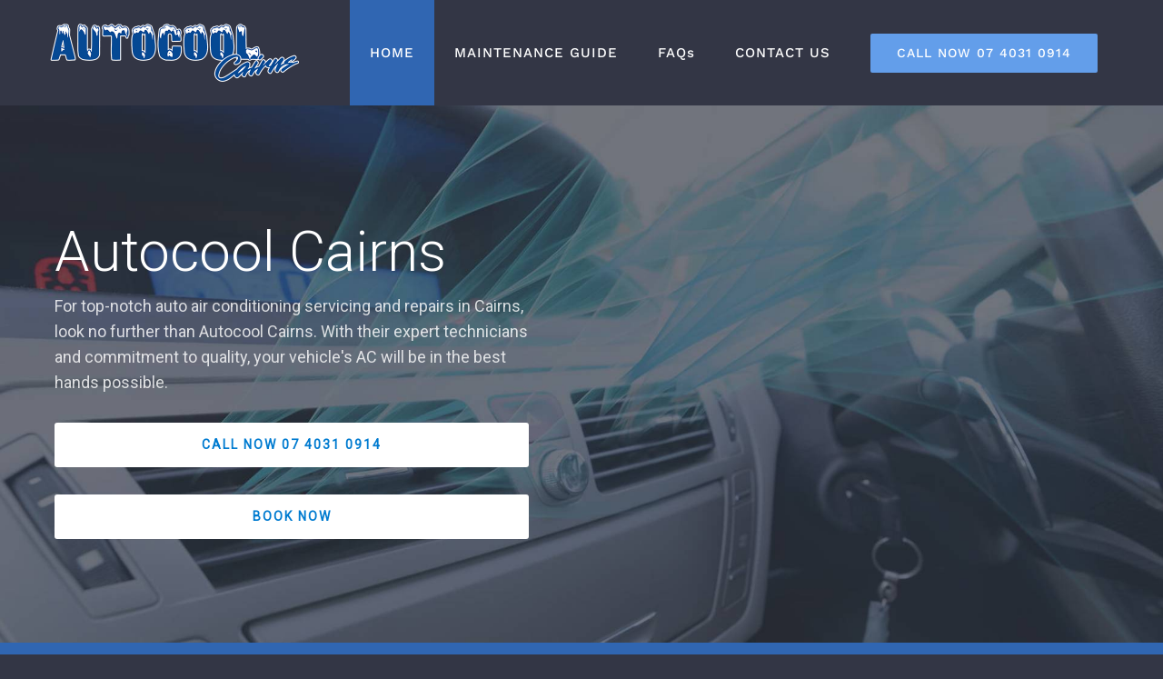

--- FILE ---
content_type: text/html; charset=UTF-8
request_url: https://www.autocoolcairns.com.au/
body_size: 123297
content:
<!DOCTYPE html>
<html class="avada-html-layout-wide avada-html-header-position-top avada-is-100-percent-template" lang="en-US" prefix="og: http://ogp.me/ns# fb: http://ogp.me/ns/fb#">
<head>
	<meta http-equiv="X-UA-Compatible" content="IE=edge" />
	<meta http-equiv="Content-Type" content="text/html; charset=utf-8"/>
	<meta name="viewport" content="width=device-width, initial-scale=1" />
	<title>Autocool Cairns &#8211; Auto Airconditioning Servicing &amp; Repair Specialists</title>
<meta name='robots' content='max-image-preview:large' />
<link rel="alternate" type="application/rss+xml" title="Autocool Cairns &raquo; Feed" href="https://www.autocoolcairns.com.au/feed/" />
<link rel="alternate" type="application/rss+xml" title="Autocool Cairns &raquo; Comments Feed" href="https://www.autocoolcairns.com.au/comments/feed/" />
								<link rel="icon" href="https://www.autocoolcairns.com.au/wp-content/uploads/2021/02/autocool-favicon2.png" type="image/png" />
		
		
		
				<link rel="alternate" title="oEmbed (JSON)" type="application/json+oembed" href="https://www.autocoolcairns.com.au/wp-json/oembed/1.0/embed?url=https%3A%2F%2Fwww.autocoolcairns.com.au%2F" />
<link rel="alternate" title="oEmbed (XML)" type="text/xml+oembed" href="https://www.autocoolcairns.com.au/wp-json/oembed/1.0/embed?url=https%3A%2F%2Fwww.autocoolcairns.com.au%2F&#038;format=xml" />
					<meta name="description" content="HOW TO BOOK WITH US     

30 Point Inspection 
We will perform a 30 point inspection of the A/C system. This will allow us to assess and diagnose any faults or leaks.    

No Obligation Quote"/>
				
		<meta property="og:locale" content="en_US"/>
		<meta property="og:type" content="website"/>
		<meta property="og:site_name" content="Autocool Cairns"/>
		<meta property="og:title" content=""/>
				<meta property="og:description" content="HOW TO BOOK WITH US     

30 Point Inspection 
We will perform a 30 point inspection of the A/C system. This will allow us to assess and diagnose any faults or leaks.    

No Obligation Quote"/>
				<meta property="og:url" content="https://www.autocoolcairns.com.au/"/>
						<meta property="og:image" content="https://www.autocoolcairns.com.au/wp-content/uploads/2020/10/autocool-cairns-logo.png"/>
		<meta property="og:image:width" content="560"/>
		<meta property="og:image:height" content="150"/>
		<meta property="og:image:type" content="image/png"/>
				<style id='wp-img-auto-sizes-contain-inline-css' type='text/css'>
img:is([sizes=auto i],[sizes^="auto," i]){contain-intrinsic-size:3000px 1500px}
/*# sourceURL=wp-img-auto-sizes-contain-inline-css */
</style>
<style id='wp-emoji-styles-inline-css' type='text/css'>

	img.wp-smiley, img.emoji {
		display: inline !important;
		border: none !important;
		box-shadow: none !important;
		height: 1em !important;
		width: 1em !important;
		margin: 0 0.07em !important;
		vertical-align: -0.1em !important;
		background: none !important;
		padding: 0 !important;
	}
/*# sourceURL=wp-emoji-styles-inline-css */
</style>
<link rel='stylesheet' id='fusion-dynamic-css-css' href='https://www.autocoolcairns.com.au/wp-content/uploads/fusion-styles/b6f36d793d670ce76602ea30aa85479e.min.css?ver=3.14.2' type='text/css' media='all' />
<link rel="stylesheet" type="text/css" href="https://www.autocoolcairns.com.au/wp-content/plugins/smart-slider-3/Public/SmartSlider3/Application/Frontend/Assets/dist/smartslider.min.css?ver=667fb12b" media="all">
<link rel="stylesheet" type="text/css" href="https://fonts.googleapis.com/css?display=swap&amp;family=Roboto%3A300%2C400" media="all">
<style data-related="n2-ss-2">div#n2-ss-2 .n2-ss-slider-1{display:grid;position:relative;}div#n2-ss-2 .n2-ss-slider-2{display:grid;position:relative;overflow:hidden;padding:0px 0px 0px 0px;border:0px solid RGBA(62,62,62,1);border-radius:0px;background-clip:padding-box;background-repeat:repeat;background-position:50% 50%;background-size:cover;background-attachment:scroll;z-index:1;}div#n2-ss-2:not(.n2-ss-loaded) .n2-ss-slider-2{background-image:none !important;}div#n2-ss-2 .n2-ss-slider-3{display:grid;grid-template-areas:'cover';position:relative;overflow:hidden;z-index:10;}div#n2-ss-2 .n2-ss-slider-3 > *{grid-area:cover;}div#n2-ss-2 .n2-ss-slide-backgrounds,div#n2-ss-2 .n2-ss-slider-3 > .n2-ss-divider{position:relative;}div#n2-ss-2 .n2-ss-slide-backgrounds{z-index:10;}div#n2-ss-2 .n2-ss-slide-backgrounds > *{overflow:hidden;}div#n2-ss-2 .n2-ss-slide-background{transform:translateX(-100000px);}div#n2-ss-2 .n2-ss-slider-4{place-self:center;position:relative;width:100%;height:100%;z-index:20;display:grid;grid-template-areas:'slide';}div#n2-ss-2 .n2-ss-slider-4 > *{grid-area:slide;}div#n2-ss-2.n2-ss-full-page--constrain-ratio .n2-ss-slider-4{height:auto;}div#n2-ss-2 .n2-ss-slide{display:grid;place-items:center;grid-auto-columns:100%;position:relative;z-index:20;-webkit-backface-visibility:hidden;transform:translateX(-100000px);}div#n2-ss-2 .n2-ss-slide{perspective:1500px;}div#n2-ss-2 .n2-ss-slide-active{z-index:21;}.n2-ss-background-animation{position:absolute;top:0;left:0;width:100%;height:100%;z-index:3;}div#n2-ss-2 .n2-ss-button-container,div#n2-ss-2 .n2-ss-button-container a{display:block;}div#n2-ss-2 .n2-ss-button-container--non-full-width,div#n2-ss-2 .n2-ss-button-container--non-full-width a{display:inline-block;}div#n2-ss-2 .n2-ss-button-container.n2-ss-nowrap{white-space:nowrap;}div#n2-ss-2 .n2-ss-button-container a div{display:inline;font-size:inherit;text-decoration:inherit;color:inherit;line-height:inherit;font-family:inherit;font-weight:inherit;}div#n2-ss-2 .n2-ss-button-container a > div{display:inline-flex;align-items:center;vertical-align:top;}div#n2-ss-2 .n2-ss-button-container span{font-size:100%;vertical-align:baseline;}div#n2-ss-2 .n2-ss-button-container a[data-iconplacement="left"] span{margin-right:0.3em;}div#n2-ss-2 .n2-ss-button-container a[data-iconplacement="right"] span{margin-left:0.3em;}div#n2-ss-2 .n2-font-8512209af221821fdde435e79f56ae53-hover{font-family: 'Roboto';color: #ffffff;font-size:387.5%;text-shadow: none;line-height: 1.5;font-weight: normal;font-style: normal;text-decoration: none;text-align: inherit;letter-spacing: normal;word-spacing: normal;text-transform: none;font-weight: 300;}div#n2-ss-2 .n2-font-c4d2ce81304aa3c34954426cc2a83b8b-paragraph{font-family: 'Roboto';color: RGBA(255,255,255,0.8);font-size:112.5%;text-shadow: none;line-height: 1.6;font-weight: normal;font-style: normal;text-decoration: none;text-align: inherit;letter-spacing: normal;word-spacing: normal;text-transform: none;}div#n2-ss-2 .n2-font-c4d2ce81304aa3c34954426cc2a83b8b-paragraph a, div#n2-ss-2 .n2-font-c4d2ce81304aa3c34954426cc2a83b8b-paragraph a:FOCUS{font-family: 'Roboto';color: #1890d7;font-size:100%;text-shadow: none;line-height: 1.6;font-weight: normal;font-style: normal;text-decoration: none;text-align: inherit;letter-spacing: normal;word-spacing: normal;text-transform: none;}div#n2-ss-2 .n2-font-c4d2ce81304aa3c34954426cc2a83b8b-paragraph a:HOVER, div#n2-ss-2 .n2-font-c4d2ce81304aa3c34954426cc2a83b8b-paragraph a:ACTIVE{font-family: 'Roboto';color: #1890d7;font-size:100%;text-shadow: none;line-height: 1.6;font-weight: normal;font-style: normal;text-decoration: none;text-align: inherit;letter-spacing: normal;word-spacing: normal;text-transform: none;}div#n2-ss-2 .n2-font-a5fc88300aa420af9176591ecb6eacf2-paragraph{font-family: 'Roboto';color: RGBA(255,255,255,0.8);font-size:156.25%;text-shadow: none;line-height: 1.6;font-weight: normal;font-style: normal;text-decoration: none;text-align: inherit;letter-spacing: normal;word-spacing: normal;text-transform: none;font-weight: 400;}div#n2-ss-2 .n2-font-a5fc88300aa420af9176591ecb6eacf2-paragraph a, div#n2-ss-2 .n2-font-a5fc88300aa420af9176591ecb6eacf2-paragraph a:FOCUS{font-family: 'Roboto';color: #1890d7;font-size:100%;text-shadow: none;line-height: 1.6;font-weight: normal;font-style: normal;text-decoration: none;text-align: inherit;letter-spacing: normal;word-spacing: normal;text-transform: none;font-weight: 400;}div#n2-ss-2 .n2-font-a5fc88300aa420af9176591ecb6eacf2-paragraph a:HOVER, div#n2-ss-2 .n2-font-a5fc88300aa420af9176591ecb6eacf2-paragraph a:ACTIVE{font-family: 'Roboto';color: #1890d7;font-size:100%;text-shadow: none;line-height: 1.6;font-weight: normal;font-style: normal;text-decoration: none;text-align: inherit;letter-spacing: normal;word-spacing: normal;text-transform: none;font-weight: 400;}div#n2-ss-2 .n2-font-eda30a326be327b218ae3fb8c616adf4-link a{font-family: 'Roboto';color: #007bd0;font-size:87.5%;text-shadow: none;line-height: 1.5;font-weight: 700;font-style: normal;text-decoration: none;text-align: center;letter-spacing: 2px;word-spacing: normal;text-transform: none;}div#n2-ss-2 .n2-font-eda30a326be327b218ae3fb8c616adf4-link a:HOVER, div#n2-ss-2 .n2-font-eda30a326be327b218ae3fb8c616adf4-link a:ACTIVE, div#n2-ss-2 .n2-font-eda30a326be327b218ae3fb8c616adf4-link a:FOCUS{color: #ffffff;}div#n2-ss-2 .n2-style-1a5b74c1a070e82bad8ed3dfd9217329-heading{background: #ffffff;opacity:1;padding:1em 2em 1em 2em ;box-shadow: none;border: 0px solid RGBA(0,0,0,1);border-radius:3px;}div#n2-ss-2 .n2-style-1a5b74c1a070e82bad8ed3dfd9217329-heading:Hover, div#n2-ss-2 .n2-style-1a5b74c1a070e82bad8ed3dfd9217329-heading:ACTIVE, div#n2-ss-2 .n2-style-1a5b74c1a070e82bad8ed3dfd9217329-heading:FOCUS{border: 0px solid RGBA(0,123,208,0);background: RGBA(255,255,255,0.39);}div#n2-ss-2 .n2-ss-slide-limiter{max-width:1300px;}div#n2-ss-2 .n-uc-eAVzRkuHRBK4{padding:40px 50px 40px 50px}div#n2-ss-2 .n-uc-19001ef738de1-inner{padding:10px 10px 10px 10px;text-align:left;--ssselfalign:var(--ss-fs);;justify-content:center}div#n2-ss-2 .n-uc-180f0b0bfd71d-inner{padding:0px 0px 0px 0px}div#n2-ss-2 .n-uc-180f0b0bfd71d-inner > .n2-ss-layer-row-inner{width:calc(100% + 1px);margin:-0px;flex-wrap:nowrap;}div#n2-ss-2 .n-uc-180f0b0bfd71d-inner > .n2-ss-layer-row-inner > .n2-ss-layer[data-sstype="col"]{margin:0px}div#n2-ss-2 .n-uc-1ee0db941a48b-inner{padding:0px 0px 0px 0px;justify-content:center}div#n2-ss-2 .n-uc-1ee0db941a48b{width:45%}div#n2-ss-2 .n-uc-R8e3ZYPNodob{--margin-bottom:30px}div#n2-ss-2 .n-uc-113849144e11c{--margin-bottom:30px}div#n2-ss-2 .n-uc-13dab45c23007{--margin-top:30px}div#n2-ss-2 .n-uc-1f4c9b6f14341-inner{padding:0px 0px 0px 0px;text-align:center;--ssselfalign:center;;justify-content:center}div#n2-ss-2 .n-uc-1f4c9b6f14341{max-width: 740px;width:55%}@media (min-width: 1200px){div#n2-ss-2 .n-uc-113849144e11c{display:none}div#n2-ss-2 [data-hide-desktopportrait="1"]{display: none !important;}}@media (orientation: landscape) and (max-width: 1199px) and (min-width: 901px),(orientation: portrait) and (max-width: 1199px) and (min-width: 701px){div#n2-ss-2 .n-uc-180f0b0bfd71d-inner > .n2-ss-layer-row-inner{flex-wrap:nowrap;}div#n2-ss-2 .n-uc-1ee0db941a48b{width:45%}div#n2-ss-2 .n-uc-ribkDYYlyBEt{--ssfont-scale:0.8}div#n2-ss-2 .n-uc-R8e3ZYPNodob{--ssfont-scale:0.8}div#n2-ss-2 .n-uc-113849144e11c{display:none;--ssfont-scale:0.8}div#n2-ss-2 .n-uc-1f4c9b6f14341{max-width: 125px;display:none}div#n2-ss-2 [data-hide-tabletportrait="1"]{display: none !important;}}@media (orientation: landscape) and (max-width: 900px),(orientation: portrait) and (max-width: 700px){div#n2-ss-2 .n-uc-eAVzRkuHRBK4{padding:0px 0px 0px 0px}div#n2-ss-2 .n-uc-19001ef738de1-inner{padding:20px 20px 20px 20px;text-align:center;--ssselfalign:center;}div#n2-ss-2 .n-uc-180f0b0bfd71d-inner > .n2-ss-layer-row-inner{width:calc(100% + 11px);margin:-5px;flex-wrap:wrap;}div#n2-ss-2 .n-uc-180f0b0bfd71d-inner > .n2-ss-layer-row-inner > .n2-ss-layer[data-sstype="col"]{margin:5px}div#n2-ss-2 .n-uc-1ee0db941a48b{width:calc(100% - 10px)}div#n2-ss-2 .n-uc-ribkDYYlyBEt{--ssfont-scale:0.7}div#n2-ss-2 .n-uc-R8e3ZYPNodob{--margin-bottom:10px;display:none;--ssfont-scale:0.6}div#n2-ss-2 .n-uc-113849144e11c{--margin-bottom:10px;--ssfont-scale:0.6}div#n2-ss-2 .n-uc-H2bvAU84vMOl{--ssfont-scale:0.8}div#n2-ss-2 .n-uc-13dab45c23007{--ssfont-scale:0.8}div#n2-ss-2 .n-uc-1f4c9b6f14341{order: 1;width:calc(100% - 10px)}div#n2-ss-2 [data-hide-mobileportrait="1"]{display: none !important;}}</style>
<script>(function(){this._N2=this._N2||{_r:[],_d:[],r:function(){this._r.push(arguments)},d:function(){this._d.push(arguments)}}}).call(window);</script><script src="https://www.autocoolcairns.com.au/wp-content/plugins/smart-slider-3/Public/SmartSlider3/Application/Frontend/Assets/dist/n2.min.js?ver=667fb12b" defer async></script>
<script src="https://www.autocoolcairns.com.au/wp-content/plugins/smart-slider-3/Public/SmartSlider3/Application/Frontend/Assets/dist/smartslider-frontend.min.js?ver=667fb12b" defer async></script>
<script src="https://www.autocoolcairns.com.au/wp-content/plugins/smart-slider-3/Public/SmartSlider3/Slider/SliderType/Simple/Assets/dist/ss-simple.min.js?ver=667fb12b" defer async></script>
<script>_N2.r('documentReady',function(){_N2.r(["documentReady","smartslider-frontend","ss-simple"],function(){new _N2.SmartSliderSimple('n2-ss-2',{"admin":false,"background.video.mobile":1,"loadingTime":2000,"alias":{"id":0,"smoothScroll":0,"slideSwitch":0,"scroll":1},"align":"normal","isDelayed":0,"responsive":{"mediaQueries":{"all":false,"desktopportrait":["(min-width: 1200px)"],"tabletportrait":["(orientation: landscape) and (max-width: 1199px) and (min-width: 901px)","(orientation: portrait) and (max-width: 1199px) and (min-width: 701px)"],"mobileportrait":["(orientation: landscape) and (max-width: 900px)","(orientation: portrait) and (max-width: 700px)"]},"base":{"slideOuterWidth":1300,"slideOuterHeight":600,"sliderWidth":1300,"sliderHeight":600,"slideWidth":1300,"slideHeight":600},"hideOn":{"desktopLandscape":false,"desktopPortrait":false,"tabletLandscape":false,"tabletPortrait":false,"mobileLandscape":false,"mobilePortrait":false},"onResizeEnabled":true,"type":"fullwidth","sliderHeightBasedOn":"real","focusUser":1,"focusEdge":"auto","breakpoints":[{"device":"tabletPortrait","type":"max-screen-width","portraitWidth":1199,"landscapeWidth":1199},{"device":"mobilePortrait","type":"max-screen-width","portraitWidth":700,"landscapeWidth":900}],"enabledDevices":{"desktopLandscape":0,"desktopPortrait":1,"tabletLandscape":0,"tabletPortrait":1,"mobileLandscape":0,"mobilePortrait":1},"sizes":{"desktopPortrait":{"width":1300,"height":600,"max":3000,"min":1200},"tabletPortrait":{"width":701,"height":323,"customHeight":false,"max":1199,"min":701},"mobilePortrait":{"width":320,"height":147,"customHeight":false,"max":900,"min":320}},"overflowHiddenPage":0,"focus":{"offsetTop":"#wpadminbar","offsetBottom":""}},"controls":{"mousewheel":0,"touch":0,"keyboard":1,"blockCarouselInteraction":1},"playWhenVisible":1,"playWhenVisibleAt":0.5,"lazyLoad":0,"lazyLoadNeighbor":0,"blockrightclick":0,"maintainSession":0,"autoplay":{"enabled":0,"start":1,"duration":8000,"autoplayLoop":1,"allowReStart":0,"pause":{"click":1,"mouse":"0","mediaStarted":1},"resume":{"click":0,"mouse":"0","mediaEnded":1,"slidechanged":0},"interval":1,"intervalModifier":"loop","intervalSlide":"current"},"perspective":1500,"layerMode":{"playOnce":0,"playFirstLayer":1,"mode":"skippable","inAnimation":"mainInEnd"},"bgAnimations":0,"mainanimation":{"type":"horizontal","duration":600,"delay":0,"ease":"easeOutQuad","shiftedBackgroundAnimation":0},"carousel":1,"initCallbacks":function(){}})})});</script><script type="text/javascript" src="https://www.autocoolcairns.com.au/wp-includes/js/jquery/jquery.min.js?ver=3.7.1" id="jquery-core-js"></script>
<script type="text/javascript" src="https://www.autocoolcairns.com.au/wp-includes/js/jquery/jquery-migrate.min.js?ver=3.4.1" id="jquery-migrate-js"></script>
<link rel="https://api.w.org/" href="https://www.autocoolcairns.com.au/wp-json/" /><link rel="alternate" title="JSON" type="application/json" href="https://www.autocoolcairns.com.au/wp-json/wp/v2/pages/6" /><link rel="EditURI" type="application/rsd+xml" title="RSD" href="https://www.autocoolcairns.com.au/xmlrpc.php?rsd" />
<meta name="generator" content="WordPress 6.9" />
<link rel="canonical" href="https://www.autocoolcairns.com.au/" />
<link rel='shortlink' href='https://www.autocoolcairns.com.au/' />
<style type="text/css" id="css-fb-visibility">@media screen and (max-width: 640px){.fusion-no-small-visibility{display:none !important;}body .sm-text-align-center{text-align:center !important;}body .sm-text-align-left{text-align:left !important;}body .sm-text-align-right{text-align:right !important;}body .sm-text-align-justify{text-align:justify !important;}body .sm-flex-align-center{justify-content:center !important;}body .sm-flex-align-flex-start{justify-content:flex-start !important;}body .sm-flex-align-flex-end{justify-content:flex-end !important;}body .sm-mx-auto{margin-left:auto !important;margin-right:auto !important;}body .sm-ml-auto{margin-left:auto !important;}body .sm-mr-auto{margin-right:auto !important;}body .fusion-absolute-position-small{position:absolute;width:100%;}.awb-sticky.awb-sticky-small{ position: sticky; top: var(--awb-sticky-offset,0); }}@media screen and (min-width: 641px) and (max-width: 1000px){.fusion-no-medium-visibility{display:none !important;}body .md-text-align-center{text-align:center !important;}body .md-text-align-left{text-align:left !important;}body .md-text-align-right{text-align:right !important;}body .md-text-align-justify{text-align:justify !important;}body .md-flex-align-center{justify-content:center !important;}body .md-flex-align-flex-start{justify-content:flex-start !important;}body .md-flex-align-flex-end{justify-content:flex-end !important;}body .md-mx-auto{margin-left:auto !important;margin-right:auto !important;}body .md-ml-auto{margin-left:auto !important;}body .md-mr-auto{margin-right:auto !important;}body .fusion-absolute-position-medium{position:absolute;width:100%;}.awb-sticky.awb-sticky-medium{ position: sticky; top: var(--awb-sticky-offset,0); }}@media screen and (min-width: 1001px){.fusion-no-large-visibility{display:none !important;}body .lg-text-align-center{text-align:center !important;}body .lg-text-align-left{text-align:left !important;}body .lg-text-align-right{text-align:right !important;}body .lg-text-align-justify{text-align:justify !important;}body .lg-flex-align-center{justify-content:center !important;}body .lg-flex-align-flex-start{justify-content:flex-start !important;}body .lg-flex-align-flex-end{justify-content:flex-end !important;}body .lg-mx-auto{margin-left:auto !important;margin-right:auto !important;}body .lg-ml-auto{margin-left:auto !important;}body .lg-mr-auto{margin-right:auto !important;}body .fusion-absolute-position-large{position:absolute;width:100%;}.awb-sticky.awb-sticky-large{ position: sticky; top: var(--awb-sticky-offset,0); }}</style><style type="text/css">.recentcomments a{display:inline !important;padding:0 !important;margin:0 !important;}</style>		<script type="text/javascript">
			var doc = document.documentElement;
			doc.setAttribute( 'data-useragent', navigator.userAgent );
		</script>
		<style type="text/css" id="fusion-builder-page-css">.wpcf7-form .wpcf7-text {

    border-width: 1px;
    border-color: #000000;

    margin-top: 10px;
  margin-bottom:10px;

}</style>
	<style id='global-styles-inline-css' type='text/css'>
:root{--wp--preset--aspect-ratio--square: 1;--wp--preset--aspect-ratio--4-3: 4/3;--wp--preset--aspect-ratio--3-4: 3/4;--wp--preset--aspect-ratio--3-2: 3/2;--wp--preset--aspect-ratio--2-3: 2/3;--wp--preset--aspect-ratio--16-9: 16/9;--wp--preset--aspect-ratio--9-16: 9/16;--wp--preset--color--black: #000000;--wp--preset--color--cyan-bluish-gray: #abb8c3;--wp--preset--color--white: #ffffff;--wp--preset--color--pale-pink: #f78da7;--wp--preset--color--vivid-red: #cf2e2e;--wp--preset--color--luminous-vivid-orange: #ff6900;--wp--preset--color--luminous-vivid-amber: #fcb900;--wp--preset--color--light-green-cyan: #7bdcb5;--wp--preset--color--vivid-green-cyan: #00d084;--wp--preset--color--pale-cyan-blue: #8ed1fc;--wp--preset--color--vivid-cyan-blue: #0693e3;--wp--preset--color--vivid-purple: #9b51e0;--wp--preset--color--awb-color-1: rgba(255,255,255,1);--wp--preset--color--awb-color-2: rgba(240,240,240,1);--wp--preset--color--awb-color-3: rgba(255,170,6,1);--wp--preset--color--awb-color-4: rgba(139,140,151,1);--wp--preset--color--awb-color-5: rgba(48,102,178,1);--wp--preset--color--awb-color-6: rgba(51,54,69,1);--wp--preset--color--awb-color-7: rgba(51,51,51,1);--wp--preset--color--awb-color-8: rgba(41,43,55,1);--wp--preset--color--awb-color-custom-10: rgba(143,145,155,1);--wp--preset--color--awb-color-custom-11: rgba(94,98,118,1);--wp--preset--color--awb-color-custom-12: rgba(51,111,189,1);--wp--preset--color--awb-color-custom-13: rgba(243,244,246,1);--wp--preset--color--awb-color-custom-14: rgba(95,97,111,1);--wp--preset--color--awb-color-custom-15: rgba(255,170,6,0.8);--wp--preset--color--awb-color-custom-16: rgba(37,40,51,1);--wp--preset--color--awb-color-custom-17: rgba(246,246,246,1);--wp--preset--gradient--vivid-cyan-blue-to-vivid-purple: linear-gradient(135deg,rgb(6,147,227) 0%,rgb(155,81,224) 100%);--wp--preset--gradient--light-green-cyan-to-vivid-green-cyan: linear-gradient(135deg,rgb(122,220,180) 0%,rgb(0,208,130) 100%);--wp--preset--gradient--luminous-vivid-amber-to-luminous-vivid-orange: linear-gradient(135deg,rgb(252,185,0) 0%,rgb(255,105,0) 100%);--wp--preset--gradient--luminous-vivid-orange-to-vivid-red: linear-gradient(135deg,rgb(255,105,0) 0%,rgb(207,46,46) 100%);--wp--preset--gradient--very-light-gray-to-cyan-bluish-gray: linear-gradient(135deg,rgb(238,238,238) 0%,rgb(169,184,195) 100%);--wp--preset--gradient--cool-to-warm-spectrum: linear-gradient(135deg,rgb(74,234,220) 0%,rgb(151,120,209) 20%,rgb(207,42,186) 40%,rgb(238,44,130) 60%,rgb(251,105,98) 80%,rgb(254,248,76) 100%);--wp--preset--gradient--blush-light-purple: linear-gradient(135deg,rgb(255,206,236) 0%,rgb(152,150,240) 100%);--wp--preset--gradient--blush-bordeaux: linear-gradient(135deg,rgb(254,205,165) 0%,rgb(254,45,45) 50%,rgb(107,0,62) 100%);--wp--preset--gradient--luminous-dusk: linear-gradient(135deg,rgb(255,203,112) 0%,rgb(199,81,192) 50%,rgb(65,88,208) 100%);--wp--preset--gradient--pale-ocean: linear-gradient(135deg,rgb(255,245,203) 0%,rgb(182,227,212) 50%,rgb(51,167,181) 100%);--wp--preset--gradient--electric-grass: linear-gradient(135deg,rgb(202,248,128) 0%,rgb(113,206,126) 100%);--wp--preset--gradient--midnight: linear-gradient(135deg,rgb(2,3,129) 0%,rgb(40,116,252) 100%);--wp--preset--font-size--small: 12.75px;--wp--preset--font-size--medium: 20px;--wp--preset--font-size--large: 25.5px;--wp--preset--font-size--x-large: 42px;--wp--preset--font-size--normal: 17px;--wp--preset--font-size--xlarge: 34px;--wp--preset--font-size--huge: 51px;--wp--preset--spacing--20: 0.44rem;--wp--preset--spacing--30: 0.67rem;--wp--preset--spacing--40: 1rem;--wp--preset--spacing--50: 1.5rem;--wp--preset--spacing--60: 2.25rem;--wp--preset--spacing--70: 3.38rem;--wp--preset--spacing--80: 5.06rem;--wp--preset--shadow--natural: 6px 6px 9px rgba(0, 0, 0, 0.2);--wp--preset--shadow--deep: 12px 12px 50px rgba(0, 0, 0, 0.4);--wp--preset--shadow--sharp: 6px 6px 0px rgba(0, 0, 0, 0.2);--wp--preset--shadow--outlined: 6px 6px 0px -3px rgb(255, 255, 255), 6px 6px rgb(0, 0, 0);--wp--preset--shadow--crisp: 6px 6px 0px rgb(0, 0, 0);}:where(.is-layout-flex){gap: 0.5em;}:where(.is-layout-grid){gap: 0.5em;}body .is-layout-flex{display: flex;}.is-layout-flex{flex-wrap: wrap;align-items: center;}.is-layout-flex > :is(*, div){margin: 0;}body .is-layout-grid{display: grid;}.is-layout-grid > :is(*, div){margin: 0;}:where(.wp-block-columns.is-layout-flex){gap: 2em;}:where(.wp-block-columns.is-layout-grid){gap: 2em;}:where(.wp-block-post-template.is-layout-flex){gap: 1.25em;}:where(.wp-block-post-template.is-layout-grid){gap: 1.25em;}.has-black-color{color: var(--wp--preset--color--black) !important;}.has-cyan-bluish-gray-color{color: var(--wp--preset--color--cyan-bluish-gray) !important;}.has-white-color{color: var(--wp--preset--color--white) !important;}.has-pale-pink-color{color: var(--wp--preset--color--pale-pink) !important;}.has-vivid-red-color{color: var(--wp--preset--color--vivid-red) !important;}.has-luminous-vivid-orange-color{color: var(--wp--preset--color--luminous-vivid-orange) !important;}.has-luminous-vivid-amber-color{color: var(--wp--preset--color--luminous-vivid-amber) !important;}.has-light-green-cyan-color{color: var(--wp--preset--color--light-green-cyan) !important;}.has-vivid-green-cyan-color{color: var(--wp--preset--color--vivid-green-cyan) !important;}.has-pale-cyan-blue-color{color: var(--wp--preset--color--pale-cyan-blue) !important;}.has-vivid-cyan-blue-color{color: var(--wp--preset--color--vivid-cyan-blue) !important;}.has-vivid-purple-color{color: var(--wp--preset--color--vivid-purple) !important;}.has-black-background-color{background-color: var(--wp--preset--color--black) !important;}.has-cyan-bluish-gray-background-color{background-color: var(--wp--preset--color--cyan-bluish-gray) !important;}.has-white-background-color{background-color: var(--wp--preset--color--white) !important;}.has-pale-pink-background-color{background-color: var(--wp--preset--color--pale-pink) !important;}.has-vivid-red-background-color{background-color: var(--wp--preset--color--vivid-red) !important;}.has-luminous-vivid-orange-background-color{background-color: var(--wp--preset--color--luminous-vivid-orange) !important;}.has-luminous-vivid-amber-background-color{background-color: var(--wp--preset--color--luminous-vivid-amber) !important;}.has-light-green-cyan-background-color{background-color: var(--wp--preset--color--light-green-cyan) !important;}.has-vivid-green-cyan-background-color{background-color: var(--wp--preset--color--vivid-green-cyan) !important;}.has-pale-cyan-blue-background-color{background-color: var(--wp--preset--color--pale-cyan-blue) !important;}.has-vivid-cyan-blue-background-color{background-color: var(--wp--preset--color--vivid-cyan-blue) !important;}.has-vivid-purple-background-color{background-color: var(--wp--preset--color--vivid-purple) !important;}.has-black-border-color{border-color: var(--wp--preset--color--black) !important;}.has-cyan-bluish-gray-border-color{border-color: var(--wp--preset--color--cyan-bluish-gray) !important;}.has-white-border-color{border-color: var(--wp--preset--color--white) !important;}.has-pale-pink-border-color{border-color: var(--wp--preset--color--pale-pink) !important;}.has-vivid-red-border-color{border-color: var(--wp--preset--color--vivid-red) !important;}.has-luminous-vivid-orange-border-color{border-color: var(--wp--preset--color--luminous-vivid-orange) !important;}.has-luminous-vivid-amber-border-color{border-color: var(--wp--preset--color--luminous-vivid-amber) !important;}.has-light-green-cyan-border-color{border-color: var(--wp--preset--color--light-green-cyan) !important;}.has-vivid-green-cyan-border-color{border-color: var(--wp--preset--color--vivid-green-cyan) !important;}.has-pale-cyan-blue-border-color{border-color: var(--wp--preset--color--pale-cyan-blue) !important;}.has-vivid-cyan-blue-border-color{border-color: var(--wp--preset--color--vivid-cyan-blue) !important;}.has-vivid-purple-border-color{border-color: var(--wp--preset--color--vivid-purple) !important;}.has-vivid-cyan-blue-to-vivid-purple-gradient-background{background: var(--wp--preset--gradient--vivid-cyan-blue-to-vivid-purple) !important;}.has-light-green-cyan-to-vivid-green-cyan-gradient-background{background: var(--wp--preset--gradient--light-green-cyan-to-vivid-green-cyan) !important;}.has-luminous-vivid-amber-to-luminous-vivid-orange-gradient-background{background: var(--wp--preset--gradient--luminous-vivid-amber-to-luminous-vivid-orange) !important;}.has-luminous-vivid-orange-to-vivid-red-gradient-background{background: var(--wp--preset--gradient--luminous-vivid-orange-to-vivid-red) !important;}.has-very-light-gray-to-cyan-bluish-gray-gradient-background{background: var(--wp--preset--gradient--very-light-gray-to-cyan-bluish-gray) !important;}.has-cool-to-warm-spectrum-gradient-background{background: var(--wp--preset--gradient--cool-to-warm-spectrum) !important;}.has-blush-light-purple-gradient-background{background: var(--wp--preset--gradient--blush-light-purple) !important;}.has-blush-bordeaux-gradient-background{background: var(--wp--preset--gradient--blush-bordeaux) !important;}.has-luminous-dusk-gradient-background{background: var(--wp--preset--gradient--luminous-dusk) !important;}.has-pale-ocean-gradient-background{background: var(--wp--preset--gradient--pale-ocean) !important;}.has-electric-grass-gradient-background{background: var(--wp--preset--gradient--electric-grass) !important;}.has-midnight-gradient-background{background: var(--wp--preset--gradient--midnight) !important;}.has-small-font-size{font-size: var(--wp--preset--font-size--small) !important;}.has-medium-font-size{font-size: var(--wp--preset--font-size--medium) !important;}.has-large-font-size{font-size: var(--wp--preset--font-size--large) !important;}.has-x-large-font-size{font-size: var(--wp--preset--font-size--x-large) !important;}
/*# sourceURL=global-styles-inline-css */
</style>
<style id='wp-block-library-inline-css' type='text/css'>
:root{--wp-block-synced-color:#7a00df;--wp-block-synced-color--rgb:122,0,223;--wp-bound-block-color:var(--wp-block-synced-color);--wp-editor-canvas-background:#ddd;--wp-admin-theme-color:#007cba;--wp-admin-theme-color--rgb:0,124,186;--wp-admin-theme-color-darker-10:#006ba1;--wp-admin-theme-color-darker-10--rgb:0,107,160.5;--wp-admin-theme-color-darker-20:#005a87;--wp-admin-theme-color-darker-20--rgb:0,90,135;--wp-admin-border-width-focus:2px}@media (min-resolution:192dpi){:root{--wp-admin-border-width-focus:1.5px}}.wp-element-button{cursor:pointer}:root .has-very-light-gray-background-color{background-color:#eee}:root .has-very-dark-gray-background-color{background-color:#313131}:root .has-very-light-gray-color{color:#eee}:root .has-very-dark-gray-color{color:#313131}:root .has-vivid-green-cyan-to-vivid-cyan-blue-gradient-background{background:linear-gradient(135deg,#00d084,#0693e3)}:root .has-purple-crush-gradient-background{background:linear-gradient(135deg,#34e2e4,#4721fb 50%,#ab1dfe)}:root .has-hazy-dawn-gradient-background{background:linear-gradient(135deg,#faaca8,#dad0ec)}:root .has-subdued-olive-gradient-background{background:linear-gradient(135deg,#fafae1,#67a671)}:root .has-atomic-cream-gradient-background{background:linear-gradient(135deg,#fdd79a,#004a59)}:root .has-nightshade-gradient-background{background:linear-gradient(135deg,#330968,#31cdcf)}:root .has-midnight-gradient-background{background:linear-gradient(135deg,#020381,#2874fc)}:root{--wp--preset--font-size--normal:16px;--wp--preset--font-size--huge:42px}.has-regular-font-size{font-size:1em}.has-larger-font-size{font-size:2.625em}.has-normal-font-size{font-size:var(--wp--preset--font-size--normal)}.has-huge-font-size{font-size:var(--wp--preset--font-size--huge)}.has-text-align-center{text-align:center}.has-text-align-left{text-align:left}.has-text-align-right{text-align:right}.has-fit-text{white-space:nowrap!important}#end-resizable-editor-section{display:none}.aligncenter{clear:both}.items-justified-left{justify-content:flex-start}.items-justified-center{justify-content:center}.items-justified-right{justify-content:flex-end}.items-justified-space-between{justify-content:space-between}.screen-reader-text{border:0;clip-path:inset(50%);height:1px;margin:-1px;overflow:hidden;padding:0;position:absolute;width:1px;word-wrap:normal!important}.screen-reader-text:focus{background-color:#ddd;clip-path:none;color:#444;display:block;font-size:1em;height:auto;left:5px;line-height:normal;padding:15px 23px 14px;text-decoration:none;top:5px;width:auto;z-index:100000}html :where(.has-border-color){border-style:solid}html :where([style*=border-top-color]){border-top-style:solid}html :where([style*=border-right-color]){border-right-style:solid}html :where([style*=border-bottom-color]){border-bottom-style:solid}html :where([style*=border-left-color]){border-left-style:solid}html :where([style*=border-width]){border-style:solid}html :where([style*=border-top-width]){border-top-style:solid}html :where([style*=border-right-width]){border-right-style:solid}html :where([style*=border-bottom-width]){border-bottom-style:solid}html :where([style*=border-left-width]){border-left-style:solid}html :where(img[class*=wp-image-]){height:auto;max-width:100%}:where(figure){margin:0 0 1em}html :where(.is-position-sticky){--wp-admin--admin-bar--position-offset:var(--wp-admin--admin-bar--height,0px)}@media screen and (max-width:600px){html :where(.is-position-sticky){--wp-admin--admin-bar--position-offset:0px}}
/*wp_block_styles_on_demand_placeholder:696e03ba5b870*/
/*# sourceURL=wp-block-library-inline-css */
</style>
<style id='wp-block-library-theme-inline-css' type='text/css'>
.wp-block-audio :where(figcaption){color:#555;font-size:13px;text-align:center}.is-dark-theme .wp-block-audio :where(figcaption){color:#ffffffa6}.wp-block-audio{margin:0 0 1em}.wp-block-code{border:1px solid #ccc;border-radius:4px;font-family:Menlo,Consolas,monaco,monospace;padding:.8em 1em}.wp-block-embed :where(figcaption){color:#555;font-size:13px;text-align:center}.is-dark-theme .wp-block-embed :where(figcaption){color:#ffffffa6}.wp-block-embed{margin:0 0 1em}.blocks-gallery-caption{color:#555;font-size:13px;text-align:center}.is-dark-theme .blocks-gallery-caption{color:#ffffffa6}:root :where(.wp-block-image figcaption){color:#555;font-size:13px;text-align:center}.is-dark-theme :root :where(.wp-block-image figcaption){color:#ffffffa6}.wp-block-image{margin:0 0 1em}.wp-block-pullquote{border-bottom:4px solid;border-top:4px solid;color:currentColor;margin-bottom:1.75em}.wp-block-pullquote :where(cite),.wp-block-pullquote :where(footer),.wp-block-pullquote__citation{color:currentColor;font-size:.8125em;font-style:normal;text-transform:uppercase}.wp-block-quote{border-left:.25em solid;margin:0 0 1.75em;padding-left:1em}.wp-block-quote cite,.wp-block-quote footer{color:currentColor;font-size:.8125em;font-style:normal;position:relative}.wp-block-quote:where(.has-text-align-right){border-left:none;border-right:.25em solid;padding-left:0;padding-right:1em}.wp-block-quote:where(.has-text-align-center){border:none;padding-left:0}.wp-block-quote.is-large,.wp-block-quote.is-style-large,.wp-block-quote:where(.is-style-plain){border:none}.wp-block-search .wp-block-search__label{font-weight:700}.wp-block-search__button{border:1px solid #ccc;padding:.375em .625em}:where(.wp-block-group.has-background){padding:1.25em 2.375em}.wp-block-separator.has-css-opacity{opacity:.4}.wp-block-separator{border:none;border-bottom:2px solid;margin-left:auto;margin-right:auto}.wp-block-separator.has-alpha-channel-opacity{opacity:1}.wp-block-separator:not(.is-style-wide):not(.is-style-dots){width:100px}.wp-block-separator.has-background:not(.is-style-dots){border-bottom:none;height:1px}.wp-block-separator.has-background:not(.is-style-wide):not(.is-style-dots){height:2px}.wp-block-table{margin:0 0 1em}.wp-block-table td,.wp-block-table th{word-break:normal}.wp-block-table :where(figcaption){color:#555;font-size:13px;text-align:center}.is-dark-theme .wp-block-table :where(figcaption){color:#ffffffa6}.wp-block-video :where(figcaption){color:#555;font-size:13px;text-align:center}.is-dark-theme .wp-block-video :where(figcaption){color:#ffffffa6}.wp-block-video{margin:0 0 1em}:root :where(.wp-block-template-part.has-background){margin-bottom:0;margin-top:0;padding:1.25em 2.375em}
/*# sourceURL=/wp-includes/css/dist/block-library/theme.min.css */
</style>
<style id='classic-theme-styles-inline-css' type='text/css'>
/*! This file is auto-generated */
.wp-block-button__link{color:#fff;background-color:#32373c;border-radius:9999px;box-shadow:none;text-decoration:none;padding:calc(.667em + 2px) calc(1.333em + 2px);font-size:1.125em}.wp-block-file__button{background:#32373c;color:#fff;text-decoration:none}
/*# sourceURL=/wp-includes/css/classic-themes.min.css */
</style>
<link rel='stylesheet' id='wpforms-modern-full-css' href='https://www.autocoolcairns.com.au/wp-content/plugins/wpforms/assets/css/frontend/modern/wpforms-full.min.css?ver=1.9.8.6' type='text/css' media='all' />
<style id='wpforms-modern-full-inline-css' type='text/css'>
:root {
				--wpforms-field-border-radius: 3px;
--wpforms-field-border-style: solid;
--wpforms-field-border-size: 1px;
--wpforms-field-background-color: #ffffff;
--wpforms-field-border-color: rgba( 0, 0, 0, 0.25 );
--wpforms-field-border-color-spare: rgba( 0, 0, 0, 0.25 );
--wpforms-field-text-color: rgba( 0, 0, 0, 0.7 );
--wpforms-field-menu-color: #ffffff;
--wpforms-label-color: rgba( 0, 0, 0, 0.85 );
--wpforms-label-sublabel-color: rgba( 0, 0, 0, 0.55 );
--wpforms-label-error-color: #d63637;
--wpforms-button-border-radius: 3px;
--wpforms-button-border-style: none;
--wpforms-button-border-size: 1px;
--wpforms-button-background-color: #066aab;
--wpforms-button-border-color: #066aab;
--wpforms-button-text-color: #ffffff;
--wpforms-page-break-color: #066aab;
--wpforms-background-image: none;
--wpforms-background-position: center center;
--wpforms-background-repeat: no-repeat;
--wpforms-background-size: cover;
--wpforms-background-width: 100px;
--wpforms-background-height: 100px;
--wpforms-background-color: rgba( 0, 0, 0, 0 );
--wpforms-background-url: none;
--wpforms-container-padding: 0px;
--wpforms-container-border-style: none;
--wpforms-container-border-width: 1px;
--wpforms-container-border-color: #000000;
--wpforms-container-border-radius: 3px;
--wpforms-field-size-input-height: 43px;
--wpforms-field-size-input-spacing: 15px;
--wpforms-field-size-font-size: 16px;
--wpforms-field-size-line-height: 19px;
--wpforms-field-size-padding-h: 14px;
--wpforms-field-size-checkbox-size: 16px;
--wpforms-field-size-sublabel-spacing: 5px;
--wpforms-field-size-icon-size: 1;
--wpforms-label-size-font-size: 16px;
--wpforms-label-size-line-height: 19px;
--wpforms-label-size-sublabel-font-size: 14px;
--wpforms-label-size-sublabel-line-height: 17px;
--wpforms-button-size-font-size: 17px;
--wpforms-button-size-height: 41px;
--wpforms-button-size-padding-h: 15px;
--wpforms-button-size-margin-top: 10px;
--wpforms-container-shadow-size-box-shadow: none;
			}
/*# sourceURL=wpforms-modern-full-inline-css */
</style>
<link rel='stylesheet' id='wpforms-pro-modern-full-css' href='https://www.autocoolcairns.com.au/wp-content/plugins/wpforms/assets/pro/css/frontend/modern/wpforms-full.min.css?ver=1.9.8.6' type='text/css' media='all' />
</head>

<body class="home wp-singular page-template page-template-100-width page-template-100-width-php page page-id-6 wp-theme-Avada wp-child-theme-Avada-Child-Theme fusion-image-hovers fusion-pagination-sizing fusion-button_type-flat fusion-button_span-yes fusion-button_gradient-linear avada-image-rollover-circle-yes avada-image-rollover-yes avada-image-rollover-direction-fade fusion-body ltr fusion-sticky-header no-tablet-sticky-header no-mobile-sticky-header no-mobile-slidingbar fusion-disable-outline fusion-sub-menu-fade mobile-logo-pos-left layout-wide-mode avada-has-boxed-modal-shadow-none layout-scroll-offset-full avada-has-zero-margin-offset-top fusion-top-header menu-text-align-center mobile-menu-design-modern fusion-show-pagination-text fusion-header-layout-v1 avada-responsive avada-footer-fx-parallax-effect avada-menu-highlight-style-background fusion-search-form-classic fusion-main-menu-search-dropdown fusion-avatar-square avada-dropdown-styles avada-blog-layout-grid avada-blog-archive-layout-grid avada-header-shadow-no avada-menu-icon-position-left avada-has-megamenu-shadow avada-has-pagetitle-bg-full avada-has-breadcrumb-mobile-hidden avada-has-titlebar-hide avada-header-border-color-full-transparent avada-has-transparent-timeline_color avada-has-pagination-padding avada-flyout-menu-direction-fade avada-ec-views-v1" data-awb-post-id="6">
		<a class="skip-link screen-reader-text" href="#content">Skip to content</a>

	<div id="boxed-wrapper">
		
		<div id="wrapper" class="fusion-wrapper">
			<div id="home" style="position:relative;top:-1px;"></div>
							
					
			<header class="fusion-header-wrapper">
				<div class="fusion-header-v1 fusion-logo-alignment fusion-logo-left fusion-sticky-menu- fusion-sticky-logo- fusion-mobile-logo-  fusion-mobile-menu-design-modern">
					<div class="fusion-header-sticky-height"></div>
<div class="fusion-header">
	<div class="fusion-row">
					<div class="fusion-logo" data-margin-top="20px" data-margin-bottom="20px" data-margin-left="0px" data-margin-right="0px">
			<a class="fusion-logo-link"  href="https://www.autocoolcairns.com.au/" >

						<!-- standard logo -->
			<img src="https://www.autocoolcairns.com.au/wp-content/uploads/2020/10/autocool-cairns-logo.png" srcset="https://www.autocoolcairns.com.au/wp-content/uploads/2020/10/autocool-cairns-logo.png 1x, https://www.autocoolcairns.com.au/wp-content/uploads/2020/10/autocool-cairns-logo.png 2x" width="560" height="150" style="max-height:150px;height:auto;" alt="Autocool Cairns Logo" data-retina_logo_url="https://www.autocoolcairns.com.au/wp-content/uploads/2020/10/autocool-cairns-logo.png" class="fusion-standard-logo" />

			
					</a>
		</div>		<nav class="fusion-main-menu" aria-label="Main Menu"><ul id="menu-electrician-main-menu" class="fusion-menu"><li  id="menu-item-18"  class="menu-item menu-item-type-post_type menu-item-object-page menu-item-home current-menu-item page_item page-item-6 current_page_item menu-item-18"  data-item-id="18"><a  href="https://www.autocoolcairns.com.au/" class="fusion-background-highlight"><span class="menu-text">HOME</span></a></li><li  id="menu-item-2297"  class="menu-item menu-item-type-post_type menu-item-object-page menu-item-2297"  data-item-id="2297"><a  href="https://www.autocoolcairns.com.au/maintenance-guide/" class="fusion-background-highlight"><span class="menu-text">MAINTENANCE GUIDE</span></a></li><li  id="menu-item-2278"  class="menu-item menu-item-type-post_type menu-item-object-page menu-item-2278"  data-item-id="2278"><a  href="https://www.autocoolcairns.com.au/faq/" class="fusion-background-highlight"><span class="menu-text">FAQs</span></a></li><li  id="menu-item-2313"  class="menu-item menu-item-type-post_type menu-item-object-page menu-item-2313"  data-item-id="2313"><a  href="https://www.autocoolcairns.com.au/contact-us/" class="fusion-background-highlight"><span class="menu-text">CONTACT US</span></a></li><li  id="menu-item-1946"  class="menu-item menu-item-type-custom menu-item-object-custom menu-item-1946 fusion-menu-item-button"  data-item-id="1946"><a  href="tel:0740310914" class="fusion-background-highlight"><span class="menu-text fusion-button button-default button-large">CALL NOW 07 4031 0914</span></a></li></ul></nav>	<div class="fusion-mobile-menu-icons">
							<a href="#" class="fusion-icon awb-icon-bars" aria-label="Toggle mobile menu" aria-expanded="false"></a>
		
		
		
			</div>

<nav class="fusion-mobile-nav-holder fusion-mobile-menu-text-align-center" aria-label="Main Menu Mobile"></nav>

					</div>
</div>
				</div>
				<div class="fusion-clearfix"></div>
			</header>
								
							<div id="sliders-container" class="fusion-slider-visibility">
					</div>
				
					
							
			
						<main id="main" class="clearfix width-100">
				<div class="fusion-row" style="max-width:100%;">
<section id="content" class="full-width">
					<div id="post-6" class="post-6 page type-page status-publish hentry">
			<span class="entry-title rich-snippet-hidden">HOME</span><span class="vcard rich-snippet-hidden"><span class="fn"><a href="https://www.autocoolcairns.com.au/author/emma/" title="Posts by Emma Grassam" rel="author">Emma Grassam</a></span></span><span class="updated rich-snippet-hidden">2026-01-06T12:08:55+00:00</span>						<div class="post-content">
				<div class="fusion-fullwidth fullwidth-box fusion-builder-row-1 fusion-flex-container nonhundred-percent-fullwidth non-hundred-percent-height-scrolling" style="--awb-border-radius-top-left:0px;--awb-border-radius-top-right:0px;--awb-border-radius-bottom-right:0px;--awb-border-radius-bottom-left:0px;--awb-padding-top:0px;--awb-padding-right:0px;--awb-padding-bottom:0px;--awb-padding-left:0px;--awb-margin-top:0px;--awb-margin-bottom:0px;--awb-flex-wrap:wrap;" ><div class="fusion-builder-row fusion-row fusion-flex-align-items-flex-start fusion-flex-content-wrap" style="max-width:calc( 1180px + 0px );margin-left: calc(-0px / 2 );margin-right: calc(-0px / 2 );"><div class="fusion-layout-column fusion_builder_column fusion-builder-column-0 fusion_builder_column_1_1 1_1 fusion-flex-column" style="--awb-bg-blend:overlay;--awb-bg-size:cover;--awb-width-large:100%;--awb-margin-top-large:0px;--awb-spacing-right-large:0px;--awb-margin-bottom-large:0px;--awb-spacing-left-large:0px;--awb-width-medium:100%;--awb-spacing-right-medium:0px;--awb-spacing-left-medium:0px;--awb-width-small:100%;--awb-spacing-right-small:0px;--awb-spacing-left-small:0px;"><div class="fusion-column-wrapper fusion-flex-justify-content-center fusion-content-layout-column"><div class="fusion-text fusion-text-1"><div><div class="n2_clear"><ss3-force-full-width data-overflow-x="body" data-horizontal-selector=""><div class="n2-section-smartslider fitvidsignore  n2_clear" data-ssid="2" tabindex="0" role="region" aria-label="Slider"><div id="n2-ss-2-align" class="n2-ss-align"><div class="n2-padding"><div id="n2-ss-2" data-creator="Smart Slider 3" data-responsive="fullwidth" class="n2-ss-slider n2-ow n2-has-hover n2notransition  ">
        <div class="n2-ss-slider-1 n2_ss__touch_element n2-ow">
            <div class="n2-ss-slider-2 n2-ow">
                                                <div class="n2-ss-slider-3 n2-ow">

                    <div class="n2-ss-slide-backgrounds n2-ow-all"><div class="n2-ss-slide-background" data-public-id="1" data-mode="fill"><div class="n2-ss-slide-background-image" data-blur="0" data-opacity="100" data-x="50" data-y="50" data-alt="" data-title=""><picture class="skip-lazy" data-skip-lazy="1"><img decoding="async" src="//www.autocoolcairns.com.au/wp-content/uploads/slider/cache/382418f90d3099ffb1fd1c4f297b4415/autocool-cairns-website-background2.jpg" alt="" title="" loading="lazy" class="skip-lazy" data-skip-lazy="1"></picture></div><div data-gradient="horizontal" data-color-start="RGBA(0,114,210,1)" data-color-end="RGBA(0,182,195,1)" style="background:linear-gradient(to right, RGBA(0,114,210,1) 0%,RGBA(0,182,195,1) 100%);" class="n2-ss-slide-background-color"></div></div></div>                    <div class="n2-ss-slider-4 n2-ow">
                        <svg xmlns="http://www.w3.org/2000/svg" viewBox="0 0 1300 600" data-related-device="desktopPortrait" class="n2-ow n2-ss-preserve-size n2-ss-preserve-size--slider n2-ss-slide-limiter"></svg><div data-first="1" data-slide-duration="0" data-id="3" data-slide-public-id="1" data-title="Slide 1" class="n2-ss-slide n2-ow  n2-ss-slide-3"><div role="note" class="n2-ss-slide--focus" tabindex="-1">Slide 1</div><div class="n2-ss-layers-container n2-ss-slide-limiter n2-ow"><div class="n2-ss-layer n2-ow n-uc-eAVzRkuHRBK4" data-sstype="slide" data-pm="default"><div class="n2-ss-layer n2-ow n-uc-19001ef738de1" data-pm="default" data-sstype="content" data-hasbackground="0"><div class="n2-ss-section-main-content n2-ss-layer-with-background n2-ss-layer-content n2-ow n-uc-19001ef738de1-inner"><div class="n2-ss-layer n2-ow n2-ss-layer--block n2-ss-has-self-align n-uc-180f0b0bfd71d" data-pm="normal" data-sstype="row"><div class="n2-ss-layer-row n2-ss-layer-with-background n-uc-180f0b0bfd71d-inner"><div class="n2-ss-layer-row-inner "><div class="n2-ss-layer n2-ow n-uc-1ee0db941a48b" data-pm="default" data-sstype="col"><div class="n2-ss-layer-col n2-ss-layer-with-background n2-ss-layer-content n-uc-1ee0db941a48b-inner"><div class="n2-ss-layer n2-ow n-uc-ribkDYYlyBEt" data-pm="normal" data-sstype="layer"><h2 id="n2-ss-2item1" class="n2-font-8512209af221821fdde435e79f56ae53-hover   n2-ss-item-content n2-ss-text n2-ow" style="display:block;">Autocool Cairns</h2></div><div class="n2-ss-layer n2-ow n-uc-R8e3ZYPNodob" data-pm="normal" data-hidemobileportrait="1" data-sstype="layer"><div class="n2-ss-item-content n2-ss-text n2-ow-all"><div class=""><p class="n2-font-c4d2ce81304aa3c34954426cc2a83b8b-paragraph   ">For top-notch auto air conditioning servicing and repairs in Cairns, look no further than Autocool Cairns. With their expert technicians and commitment to quality, your vehicle's AC will be in the best hands possible.</p>
</div></div></div><div class="n2-ss-layer n2-ow n-uc-113849144e11c" data-pm="normal" data-hidedesktopportrait="1" data-hidetabletportrait="1" data-sstype="layer"><div class="n2-ss-item-content n2-ss-text n2-ow-all"><div class=""><p class="n2-font-a5fc88300aa420af9176591ecb6eacf2-paragraph   ">For top-notch auto air conditioning servicing and repairs in Cairns, look no further than Autocool Cairns. With their expert technicians and commitment to quality, your vehicle's AC will be in the best hands possible.</p>
</div></div></div><div class="n2-ss-layer n2-ow n-uc-H2bvAU84vMOl" data-pm="normal" data-sstype="layer"><div class="n2-ss-button-container n2-ss-item-content n2-ow n2-font-eda30a326be327b218ae3fb8c616adf4-link "><a class="n2-style-1a5b74c1a070e82bad8ed3dfd9217329-heading  n2-ow " target="_blank" href="tel:0740310914"><div><div>CALL NOW 07 4031 0914</div></div></a></div></div><div class="n2-ss-layer n2-ow n-uc-13dab45c23007" data-pm="normal" data-sstype="layer"><div class="n2-ss-button-container n2-ss-item-content n2-ow n2-font-eda30a326be327b218ae3fb8c616adf4-link "><a class="n2-style-1a5b74c1a070e82bad8ed3dfd9217329-heading  n2-ow " target="_blank" href="/contact-us/"><div><div>BOOK NOW</div></div></a></div></div></div></div><div class="n2-ss-layer n2-ow n-uc-1f4c9b6f14341" data-pm="default" data-hidetabletportrait="1" data-sstype="col"><div class="n2-ss-layer-col n2-ss-layer-with-background n2-ss-layer-content n-uc-1f4c9b6f14341-inner"></div></div></div></div></div></div></div></div></div></div>                    </div>

                                    </div>
            </div>
        </div>
        </div><ss3-loader></ss3-loader></div></div><div class="n2_clear"></div></div></ss3-force-full-width></div></div>
</div></div></div></div></div><div class="fusion-fullwidth fullwidth-box fusion-builder-row-2 fusion-flex-container nonhundred-percent-fullwidth non-hundred-percent-height-scrolling" style="--awb-border-radius-top-left:0px;--awb-border-radius-top-right:0px;--awb-border-radius-bottom-right:0px;--awb-border-radius-bottom-left:0px;--awb-padding-top:0px;--awb-padding-right:0px;--awb-padding-bottom:0px;--awb-padding-left:0px;--awb-margin-top:0px;--awb-margin-bottom:0px;--awb-flex-wrap:wrap;" ><div class="fusion-builder-row fusion-row fusion-flex-align-items-flex-start fusion-flex-content-wrap" style="max-width:calc( 1180px + 0px );margin-left: calc(-0px / 2 );margin-right: calc(-0px / 2 );"><div class="fusion-layout-column fusion_builder_column fusion-builder-column-1 fusion_builder_column_1_1 1_1 fusion-flex-column" style="--awb-bg-blend:overlay;--awb-bg-size:cover;--awb-width-large:100%;--awb-margin-top-large:0px;--awb-spacing-right-large:0px;--awb-margin-bottom-large:0px;--awb-spacing-left-large:0px;--awb-width-medium:100%;--awb-spacing-right-medium:0px;--awb-spacing-left-medium:0px;--awb-width-small:100%;--awb-spacing-right-small:0px;--awb-spacing-left-small:0px;"><div class="fusion-column-wrapper fusion-flex-justify-content-center fusion-content-layout-column"><div class="fusion-section-separator section-separator triangle fusion-section-separator-1" style="--awb-border-bottom:20px solid #3066b2;--awb-spacer-height:20px;--awb-icon-color:#ffffff;--awb-icon-top:auto;--awb-icon-bottom:-30px;"><div class="fusion-section-separator-svg fusion-section-separator-fullwidth"><div class="divider-candy-arrow bottom" style="top:20px;border-top-color: #3066b2;"></div><div class="divider-candy bottom" style="bottom:-40px;border-bottom:1px solid #3066b2;border-left:1px solid #3066b2;"></div></div><div class="fusion-section-separator-spacer fusion-section-separator-fullwidth"><div class="fusion-section-separator-spacer-height"></div></div></div></div></div></div></div><div class="fusion-fullwidth fullwidth-box fusion-builder-row-3 nonhundred-percent-fullwidth non-hundred-percent-height-scrolling" style="--awb-border-radius-top-left:0px;--awb-border-radius-top-right:0px;--awb-border-radius-bottom-right:0px;--awb-border-radius-bottom-left:0px;--awb-padding-top:40px;--awb-padding-bottom:70px;--awb-background-color:#ffffff;--awb-flex-wrap:wrap;" ><div class="fusion-builder-row fusion-row"><div class="fusion-layout-column fusion_builder_column fusion-builder-column-2 fusion_builder_column_1_1 1_1 fusion-one-full fusion-column-first fusion-column-last fusion-no-small-visibility" style="--awb-bg-size:cover;"><div class="fusion-column-wrapper fusion-flex-column-wrapper-legacy"><div class="fusion-sep-clear"></div><div class="fusion-separator fusion-full-width-sep" style="margin-left: auto;margin-right: auto;margin-top:20px;margin-bottom:20px;width:100%;"></div><div class="fusion-sep-clear"></div><div class="fusion-clearfix"></div></div></div><div class="fusion-layout-column fusion_builder_column fusion-builder-column-3 fusion_builder_column_1_6 1_6 fusion-one-sixth fusion-column-first fusion-no-small-visibility" style="--awb-bg-size:cover;width:16.666666666667%;width:calc(16.666666666667% - ( ( 4% + 4% ) * 0.16666666666667 ) );margin-right: 4%;"><div class="fusion-column-wrapper fusion-flex-column-wrapper-legacy"><div class="fusion-clearfix"></div></div></div><div class="fusion-layout-column fusion_builder_column fusion-builder-column-4 fusion_builder_column_2_3 2_3 fusion-two-third" style="--awb-bg-size:cover;--awb-margin-top:80px;--awb-margin-bottom:45px;width:66.666666666667%;width:calc(66.666666666667% - ( ( 4% + 4% ) * 0.66666666666667 ) );margin-right: 4%;"><div class="fusion-column-wrapper fusion-flex-column-wrapper-legacy"><div class="fusion-title title fusion-title-1 fusion-sep-none fusion-title-center fusion-title-text fusion-title-size-two" style="--awb-text-color:#3d67ad;--awb-margin-top:0px;"><h2 class="fusion-title-heading title-heading-center" style="margin:0;">HOW TO BOOK WITH US</h2></div><div class="fusion-sep-clear"></div><div class="fusion-separator" style="margin-left: auto;margin-right: auto;margin-top:16px;margin-bottom:36px;width:100%;max-width:24%;"><div class="fusion-separator-border sep-single" style="--awb-height:20px;--awb-amount:20px;--awb-sep-color:#3d67ad;border-color:#3d67ad;border-top-width:2px;"></div></div><div class="fusion-sep-clear"></div><div class="fusion-clearfix"></div></div></div><div class="fusion-layout-column fusion_builder_column fusion-builder-column-5 fusion_builder_column_1_6 1_6 fusion-one-sixth fusion-column-last fusion-no-small-visibility" style="--awb-bg-size:cover;width:16.666666666667%;width:calc(16.666666666667% - ( ( 4% + 4% ) * 0.16666666666667 ) );"><div class="fusion-column-wrapper fusion-flex-column-wrapper-legacy"><div class="fusion-clearfix"></div></div></div><div class="fusion-layout-column fusion_builder_column fusion-builder-column-6 fusion_builder_column_1_3 1_3 fusion-one-third fusion-column-first fusion-animated" style="--awb-bg-size:cover;--awb-margin-top:45px;--awb-margin-bottom:45px;width:33.333333333333%;width:calc(33.333333333333% - ( ( 6% + 6% ) * 0.33333333333333 ) );margin-right: 6%;" data-animationType="slideInUp" data-animationDuration="0.5" data-animationOffset="top-into-view"><div class="fusion-column-wrapper fusion-flex-column-wrapper-legacy"><div class="fusion-fa-align-center"><i class="fb-icon-element-1 fb-icon-element fontawesome-icon fa-search fas circle-yes" style="--awb-iconcolor:#3d67ad;--awb-iconcolor-hover:#3d67ad;--awb-circlebordercolor:#3d67ad;--awb-circlebordercolor-hover:#3d67ad;--awb-circlebordersize:1px;--awb-font-size:42.24px;--awb-width:84.48px;--awb-height:84.48px;--awb-line-height:82.48px;--awb-margin-bottom:30px;"></i></div><div class="fusion-title title fusion-title-2 fusion-sep-none fusion-title-center fusion-title-text fusion-title-size-three" style="--awb-text-color:#3d67ad;"><h3 class="fusion-title-heading title-heading-center" style="margin:0;">30 Point Inspection</h3></div><div class="fusion-text fusion-text-2"><p style="text-align: center;">We will perform a 30 point inspection of the A/C system. This will allow us to assess and diagnose any faults or leaks.</p>
</div><div class="fusion-sep-clear"></div><div class="fusion-separator fusion-full-width-sep" style="margin-left: auto;margin-right: auto;margin-top:20px;width:100%;"></div><div class="fusion-sep-clear"></div><div class="fusion-clearfix"></div></div></div><div class="fusion-layout-column fusion_builder_column fusion-builder-column-7 fusion_builder_column_1_3 1_3 fusion-one-third fusion-animated" style="--awb-bg-size:cover;--awb-margin-top:45px;--awb-margin-bottom:45px;width:33.333333333333%;width:calc(33.333333333333% - ( ( 6% + 6% ) * 0.33333333333333 ) );margin-right: 6%;" data-animationType="slideInUp" data-animationDuration="0.6" data-animationOffset="top-into-view"><div class="fusion-column-wrapper fusion-flex-column-wrapper-legacy"><div class="fusion-fa-align-center"><i class="fb-icon-element-2 fb-icon-element fontawesome-icon fa-file-alt fas circle-yes" style="--awb-iconcolor:#3d67ad;--awb-iconcolor-hover:#3d67ad;--awb-circlebordercolor:#3d67ad;--awb-circlebordercolor-hover:#3d67ad;--awb-circlebordersize:1px;--awb-font-size:42.24px;--awb-width:84.48px;--awb-height:84.48px;--awb-line-height:82.48px;--awb-margin-bottom:30px;"></i></div><div class="fusion-title title fusion-title-3 fusion-sep-none fusion-title-center fusion-title-text fusion-title-size-three" style="--awb-text-color:#3d67ad;"><h3 class="fusion-title-heading title-heading-center" style="margin:0;">No Obligation Quote</h3></div><div class="fusion-text fusion-text-3"><p style="text-align: center;">We will then give you a no obligation quote detailing what is required to get your A/C back to COLD again and an accurate estimate on costs.</p>
</div><div class="fusion-sep-clear"></div><div class="fusion-separator fusion-full-width-sep" style="margin-left: auto;margin-right: auto;margin-top:20px;width:100%;"></div><div class="fusion-sep-clear"></div><div class="fusion-clearfix"></div></div></div><div class="fusion-layout-column fusion_builder_column fusion-builder-column-8 fusion_builder_column_1_3 1_3 fusion-one-third fusion-column-last fusion-animated" style="--awb-bg-size:cover;--awb-margin-top:45px;--awb-margin-bottom:45px;width:33.333333333333%;width:calc(33.333333333333% - ( ( 6% + 6% ) * 0.33333333333333 ) );" data-animationType="slideInUp" data-animationDuration="0.7" data-animationOffset="top-into-view"><div class="fusion-column-wrapper fusion-flex-column-wrapper-legacy"><div class="fusion-fa-align-center"><i class="fb-icon-element-3 fb-icon-element fontawesome-icon fa-car fas circle-yes" style="--awb-iconcolor:#3d67ad;--awb-iconcolor-hover:#3d67ad;--awb-circlebordercolor:#3d67ad;--awb-circlebordercolor-hover:#3d67ad;--awb-circlebordersize:1px;--awb-font-size:42.24px;--awb-width:84.48px;--awb-height:84.48px;--awb-line-height:82.48px;--awb-margin-bottom:30px;"></i></div><div class="fusion-title title fusion-title-4 fusion-sep-none fusion-title-center fusion-title-text fusion-title-size-three" style="--awb-text-color:#3d67ad;"><h3 class="fusion-title-heading title-heading-center" style="margin:0;">Book In Your Car</h3></div><div class="fusion-text fusion-text-4"><p style="text-align: center;">If we have availability we can book your car in straight away. Or you can schedule another time for us to service your air-conditioning. We will keep your quote on file.</p>
</div><div class="fusion-sep-clear"></div><div class="fusion-separator fusion-full-width-sep" style="margin-left: auto;margin-right: auto;margin-top:20px;width:100%;"></div><div class="fusion-sep-clear"></div><div class="fusion-clearfix"></div></div></div></div></div><div class="fusion-fullwidth fullwidth-box fusion-builder-row-4 nonhundred-percent-fullwidth non-hundred-percent-height-scrolling fusion-equal-height-columns" style="--awb-border-radius-top-left:0px;--awb-border-radius-top-right:0px;--awb-border-radius-bottom-right:0px;--awb-border-radius-bottom-left:0px;--awb-padding-top:20px;--awb-padding-bottom:25px;--awb-background-color:#3066b2;--awb-flex-wrap:wrap;" ><div class="fusion-builder-row fusion-row"><div class="fusion-layout-column fusion_builder_column fusion-builder-column-9 fusion_builder_column_2_3 2_3 fusion-two-third fusion-column-first fusion-animated" style="--awb-bg-size:cover;width:66.666666666667%;width:calc(66.666666666667% - ( ( 4% ) * 0.66666666666667 ) );margin-right: 4%;" data-animationType="slideInLeft" data-animationDuration="0.9" data-animationOffset="top-into-view"><div class="fusion-column-wrapper fusion-flex-column-wrapper-legacy"><div class="fusion-column-content-centered"><div class="fusion-column-content"><div class="fusion-text fusion-text-5"><h4 style="text-align: center; font-size: 20px;">All new parts and labour come with a 12 month warranty</h4>
</div></div></div><div class="fusion-clearfix"></div></div></div><div class="fusion-layout-column fusion_builder_column fusion-builder-column-10 fusion_builder_column_1_3 1_3 fusion-one-third fusion-column-last fusion-animated" style="--awb-bg-size:cover;width:33.333333333333%;width:calc(33.333333333333% - ( ( 4% ) * 0.33333333333333 ) );" data-animationType="zoomIn" data-animationDuration="1.0" data-animationOffset="top-into-view"><div class="fusion-column-wrapper fusion-flex-column-wrapper-legacy"><div class="fusion-column-content-centered"><div class="fusion-column-content"><div class="fusion-align-block"><a class="fusion-button button-flat button-xlarge button-custom fusion-button-default button-1 fusion-button-default-span fusion-button-default-type fusion-has-button-gradient" style="--button_accent_color:#ffffff;--button_accent_hover_color:#333645;--button_border_hover_color:#ffffff;--button_border_width-top:1px;--button_border_width-right:1px;--button_border_width-bottom:1px;--button_border_width-left:1px;--button_gradient_top_color:rgba(99,158,234,0);--button_gradient_bottom_color:rgba(51,54,69,0);--button_gradient_top_color_hover:#ffffff;--button_gradient_bottom_color_hover:#ffffff;width:calc(100%);" target="_self" href="https://www.autocoolcairns.com.au/contact-us/"><span class="fusion-button-text awb-button__text awb-button__text--default">BOOK NOW</span></a></div></div></div><div class="fusion-clearfix"></div></div></div></div></div>
<div class="fusion-fullwidth fullwidth-box fusion-builder-row-5 nonhundred-percent-fullwidth non-hundred-percent-height-scrolling" style="--awb-border-radius-top-left:0px;--awb-border-radius-top-right:0px;--awb-border-radius-bottom-right:0px;--awb-border-radius-bottom-left:0px;--awb-padding-top:40px;--awb-padding-bottom:70px;--awb-background-color:#353843;--awb-flex-wrap:wrap;" ><div class="fusion-builder-row fusion-row"><div class="fusion-layout-column fusion_builder_column fusion-builder-column-11 fusion_builder_column_1_6 1_6 fusion-one-sixth fusion-column-first fusion-no-small-visibility" style="--awb-bg-size:cover;width:16.666666666667%;width:calc(16.666666666667% - ( ( 4% + 4% ) * 0.16666666666667 ) );margin-right: 4%;"><div class="fusion-column-wrapper fusion-flex-column-wrapper-legacy"><div class="fusion-clearfix"></div></div></div><div class="fusion-layout-column fusion_builder_column fusion-builder-column-12 fusion_builder_column_2_3 2_3 fusion-two-third" style="--awb-bg-size:cover;--awb-margin-top:80px;--awb-margin-bottom:45px;width:66.666666666667%;width:calc(66.666666666667% - ( ( 4% + 4% ) * 0.66666666666667 ) );margin-right: 4%;"><div class="fusion-column-wrapper fusion-flex-column-wrapper-legacy"><div class="fusion-title title fusion-title-5 fusion-sep-none fusion-title-center fusion-title-text fusion-title-size-two" style="--awb-text-color:#ffffff;--awb-margin-top:0px;"><h2 class="fusion-title-heading title-heading-center" style="margin:0;">WHY CHOOSE US?</h2></div><div class="fusion-sep-clear"></div><div class="fusion-separator" style="margin-left: auto;margin-right: auto;margin-top:16px;margin-bottom:36px;width:100%;max-width:24%;"><div class="fusion-separator-border sep-single" style="--awb-height:20px;--awb-amount:20px;--awb-sep-color:#ffffff;border-color:#ffffff;border-top-width:2px;"></div></div><div class="fusion-sep-clear"></div><div class="fusion-clearfix"></div></div></div><div class="fusion-layout-column fusion_builder_column fusion-builder-column-13 fusion_builder_column_1_6 1_6 fusion-one-sixth fusion-column-last fusion-no-small-visibility" style="--awb-bg-size:cover;width:16.666666666667%;width:calc(16.666666666667% - ( ( 4% + 4% ) * 0.16666666666667 ) );"><div class="fusion-column-wrapper fusion-flex-column-wrapper-legacy"><div class="fusion-clearfix"></div></div></div><div class="fusion-layout-column fusion_builder_column fusion-builder-column-14 fusion_builder_column_1_2 1_2 fusion-one-half fusion-column-first fusion-animated" style="--awb-bg-size:cover;--awb-margin-top:45px;--awb-margin-bottom:45px;width:50%;width:calc(50% - ( ( 6% ) * 0.5 ) );margin-right: 6%;" data-animationType="slideInUp" data-animationDuration="0.5" data-animationOffset="top-into-view"><div class="fusion-column-wrapper fusion-flex-column-wrapper-legacy"><div class="fusion-text fusion-text-6"><p style="text-align: left;">Autocool Cairns has over 50 years combined experience in auto air conditioning servicing and repairs. All repairs are carried out to the highest environmentally friendly standards.</p>
<p style="text-align: left;">Autocool Cairns can check your A/C system utilizing the latest SCAN TOOL technology. We can diagnose and repair all modern HVAC climate control systems. Our staff are all qualified auto electricians and are competent in the diagnosis and repair of modern vehicle HVAC electronics.</p>
<p style="text-align: left;">Autocool Cairns is licensed with the Australian Refrigeration Council (ARC) and is a member of the Vehicle Air Conditioning Specialists of Australasia VASA. All repairs are carried out to the highest environmentally friendly standards.</p>
</div><div class="fusion-sep-clear"></div><div class="fusion-separator fusion-full-width-sep" style="margin-left: auto;margin-right: auto;margin-top:20px;width:100%;"></div><div class="fusion-sep-clear"></div><div class="fusion-clearfix"></div></div></div><div class="fusion-layout-column fusion_builder_column fusion-builder-column-15 fusion_builder_column_1_2 1_2 fusion-one-half fusion-column-last fusion-animated" style="--awb-bg-size:cover;--awb-margin-top:45px;--awb-margin-bottom:45px;width:50%;width:calc(50% - ( ( 6% ) * 0.5 ) );" data-animationType="slideInUp" data-animationDuration="0.6" data-animationOffset="top-into-view"><div class="fusion-column-wrapper fusion-flex-column-wrapper-legacy"><div class="fusion-sep-clear"></div><div class="fusion-separator fusion-full-width-sep" style="margin-left: auto;margin-right: auto;margin-top:20px;width:100%;"></div><div class="fusion-sep-clear"></div><div class="fusion-image-element fusion-image-align-center in-legacy-container" style="text-align:center;--awb-caption-title-font-family:var(--h2_typography-font-family);--awb-caption-title-font-weight:var(--h2_typography-font-weight);--awb-caption-title-font-style:var(--h2_typography-font-style);--awb-caption-title-size:var(--h2_typography-font-size);--awb-caption-title-transform:var(--h2_typography-text-transform);--awb-caption-title-line-height:var(--h2_typography-line-height);--awb-caption-title-letter-spacing:var(--h2_typography-letter-spacing);"><div class="imageframe-align-center"><span class=" fusion-imageframe imageframe-none imageframe-1 hover-type-none"><img fetchpriority="high" decoding="async" width="1000" height="668" title="fix-car-air-conditioning" src="https://www.autocoolcairns.com.au/wp-content/uploads/2020/10/fix-car-air-conditioning.jpg" alt class="img-responsive wp-image-1998" srcset="https://www.autocoolcairns.com.au/wp-content/uploads/2020/10/fix-car-air-conditioning-200x134.jpg 200w, https://www.autocoolcairns.com.au/wp-content/uploads/2020/10/fix-car-air-conditioning-400x267.jpg 400w, https://www.autocoolcairns.com.au/wp-content/uploads/2020/10/fix-car-air-conditioning-600x401.jpg 600w, https://www.autocoolcairns.com.au/wp-content/uploads/2020/10/fix-car-air-conditioning-800x534.jpg 800w, https://www.autocoolcairns.com.au/wp-content/uploads/2020/10/fix-car-air-conditioning.jpg 1000w" sizes="(max-width: 1000px) 100vw, 600px" /></span></div></div><div class="fusion-image-element fusion-image-align-center in-legacy-container" style="text-align:center;--awb-max-width:388px;--awb-caption-title-font-family:var(--h2_typography-font-family);--awb-caption-title-font-weight:var(--h2_typography-font-weight);--awb-caption-title-font-style:var(--h2_typography-font-style);--awb-caption-title-size:var(--h2_typography-font-size);--awb-caption-title-transform:var(--h2_typography-text-transform);--awb-caption-title-line-height:var(--h2_typography-line-height);--awb-caption-title-letter-spacing:var(--h2_typography-letter-spacing);"><div class="imageframe-align-center"><span class=" fusion-imageframe imageframe-none imageframe-2 hover-type-none"><img decoding="async" width="1000" height="514" title="authorised-logos" src="https://www.autocoolcairns.com.au/wp-content/uploads/2020/10/authorised-logos.png" alt class="img-responsive wp-image-2036" srcset="https://www.autocoolcairns.com.au/wp-content/uploads/2020/10/authorised-logos-200x103.png 200w, https://www.autocoolcairns.com.au/wp-content/uploads/2020/10/authorised-logos-400x206.png 400w, https://www.autocoolcairns.com.au/wp-content/uploads/2020/10/authorised-logos-600x308.png 600w, https://www.autocoolcairns.com.au/wp-content/uploads/2020/10/authorised-logos-800x411.png 800w, https://www.autocoolcairns.com.au/wp-content/uploads/2020/10/authorised-logos.png 1000w" sizes="(max-width: 1000px) 100vw, 600px" /></span></div></div><div class="fusion-clearfix"></div></div></div></div></div><div class="fusion-fullwidth fullwidth-box fusion-builder-row-6 fusion-parallax-none nonhundred-percent-fullwidth non-hundred-percent-height-scrolling" style="--awb-border-radius-top-left:0px;--awb-border-radius-top-right:0px;--awb-border-radius-bottom-right:0px;--awb-border-radius-bottom-left:0px;--awb-background-image:url(&quot;https://www.autocoolcairns.com.au/wp-content/uploads/2020/10/testimonial-background.jpg&quot;);--awb-background-size:cover;--awb-flex-wrap:wrap;" ><div class="fusion-builder-row fusion-row"><div class="fusion-layout-column fusion_builder_column fusion-builder-column-16 fusion_builder_column_1_1 1_1 fusion-one-full fusion-column-first fusion-column-last" style="--awb-bg-size:cover;--awb-margin-top:0px;"><div class="fusion-column-wrapper fusion-column-has-shadow fusion-flex-column-wrapper-legacy"><div class="fusion-section-separator section-separator big-half-circle fusion-section-separator-2" style="--awb-spacer-height:99px;--awb-divider-height:99px;--awb-spacer-padding-top:inherit;--awb-sep-padding:0;--awb-svg-padding:0;"><div class="fusion-section-separator-svg fusion-section-separator-fullwidth"><svg class="fusion-big-half-circle-candy" xmlns="http://www.w3.org/2000/svg" version="1.1" width="100%" height="100" viewBox="0 0 100 100" preserveAspectRatio="none" fill="rgba(53,56,67,1)"><path d="M0 0 C55 180 100 0 100 0 Z"></path></svg></div><div class="fusion-section-separator-spacer fusion-section-separator-fullwidth"><div class="fusion-section-separator-spacer-height"></div></div></div><div class="fusion-clearfix"></div></div></div><div class="fusion-layout-column fusion_builder_column fusion-builder-column-17 fusion_builder_column_1_1 1_1 fusion-one-full fusion-column-first fusion-column-last" style="--awb-padding-top:50px;--awb-padding-bottom:50px;--awb-bg-size:cover;"><div class="fusion-column-wrapper fusion-column-has-shadow fusion-flex-column-wrapper-legacy"><div class="fusion-title title fusion-title-6 fusion-sep-none fusion-title-center fusion-title-text fusion-title-size-two" style="--awb-margin-top:0px;"><h2 class="fusion-title-heading title-heading-center" style="margin:0;"><span style="color: #fff;">WHAT OUR CUSTOMERS SAY</span></h2></div><div class="fusion-sep-clear"></div><div class="fusion-separator" style="margin-left: auto;margin-right: auto;margin-top:16px;margin-bottom:56px;width:100%;max-width:24%;"><div class="fusion-separator-border sep-single" style="--awb-height:20px;--awb-amount:20px;border-color:#5e6276;border-top-width:2px;"></div></div><div class="fusion-sep-clear"></div><div class="fusion-testimonials clean awb-speech-bubble-show fusion-testimonials-1" style="--awb-textcolor:#ffffff;--awb-backgroundcolor:rgba(51,54,69,0);--awb-testimonial-border-style:solid;--awb-testimonial-border-color:var(--awb-color3);--awb-border-top-left-radius:0px;--awb-border-top-right-radius:0px;--awb-border-bottom-left-radius:0px;--awb-border-bottom-right-radius:0px;--testimonial-border-width-top:0px;--testimonial-border-width-right:0px;--testimonial-border-width-bottom:0px;--testimonial-border-width-left:0px;" data-random="1" data-speed="4000"><div class="reviews"><div class="review active-testimonial avatar-above no-avatar"><blockquote class="testimonials-shortcode-blockquote"><div class="awb-quote"><div class="awb-quote-content">
<p><span style="color: #ffffff;">Friendly staff, very professional. I highly recommend these guys for any A/C repairs/service.</span></p>
</div></div></blockquote><div class="author"><span class="company-name"><strong>J NEIL</strong></span></div></div></div></div><div class="fusion-clearfix"></div></div></div><div class="fusion-layout-column fusion_builder_column fusion-builder-column-18 fusion_builder_column_1_1 1_1 fusion-one-full fusion-column-first fusion-column-last fusion-no-small-visibility" style="--awb-padding-top:50px;--awb-padding-bottom:50px;--awb-bg-size:cover;"><div class="fusion-column-wrapper fusion-column-has-shadow fusion-flex-column-wrapper-legacy"><div class="fusion-aligncenter"><a class="fusion-button button-flat fusion-button-default-size button-default fusion-button-default button-2 fusion-button-span-no fusion-button-default-type" target="_blank" rel="noopener noreferrer" href="https://www.google.com/search?q=autocool+cairns&amp;oq=autocool+cairns&amp;aqs=chrome.0.69i59j69i57j69i60l4j69i65j69i61.1598j0j7&amp;sourceid=chrome&amp;ie=UTF-8#cobssid=s&amp;lrd=0x697867806e75105b:0xdfbf27324b61b7ba,1,,,"><span class="fusion-button-text awb-button__text awb-button__text--default">Review Us on Google</span></a></div><div class="fusion-clearfix"></div></div></div><div class="fusion-layout-column fusion_builder_column fusion-builder-column-19 fusion_builder_column_1_1 1_1 fusion-one-full fusion-column-first fusion-column-last fusion-no-medium-visibility fusion-no-large-visibility" style="--awb-padding-top:50px;--awb-padding-bottom:50px;--awb-bg-size:cover;"><div class="fusion-column-wrapper fusion-column-has-shadow fusion-flex-column-wrapper-legacy"><div class="fusion-align-block"><a class="fusion-button button-flat fusion-button-default-size button-default fusion-button-default button-3 fusion-button-default-span fusion-button-default-type" style="width:calc(100%);" target="_blank" rel="noopener noreferrer" href="https://l.facebook.com/l.php?u=https%3A%2F%2Fwww.google.com%2Fsearch%3Fq%3Dautocool%2520cairns%26rlz%3D1CDGOYI_enAU634AU635%26oq%3Dautocool%2520cairns%26aqs%3Dchrome..69i57.4820j0j7%26hl%3Den-GB%26sourceid%3Dchrome-mobile%26ie%3DUTF-8%26fbclid%3DIwAR0yHC5oTmSmEIx49MsdHA-JJddKAHK3e4tPvBqBgEjW-dBwN05GqdniUYU%23wptab%3Ds%3AH4sIAAAAAAAAAONgVuLVT9c3NMwwTkrOqypPecRowS3w8sc9YSn9SWtOXmPU5OIKzsgvd80rySypFJLmYoOyBKX4uVB18uxi4vfJT07MCcjPDEoty0wtL17EKp5YWpKfnJ-fo5CcmFmUV6xQBJEBAMWWHTB4AAAA&amp;h=AT3rauQaPKx8k1BdAuVKUeD6pakhg0djqksKuHx2E30E7uICFmWQa06e2E80hunwmjKJzrUHZQzxjEVWTcsxS_OoVCJwJ1O9LM_4lZ-2jtWHECVrs-qYoq405E5U8symFpNUC7cG"><span class="fusion-button-text awb-button__text awb-button__text--default">Review Us on Google</span></a></div><div class="fusion-clearfix"></div></div></div><div class="fusion-layout-column fusion_builder_column fusion-builder-column-20 fusion_builder_column_1_1 1_1 fusion-one-full fusion-column-first fusion-column-last" style="--awb-bg-size:cover;--awb-margin-bottom:0px;"><div class="fusion-column-wrapper fusion-column-has-shadow fusion-flex-column-wrapper-legacy"><div class="fusion-section-separator section-separator big-half-circle fusion-section-separator-3" style="--awb-spacer-height:99px;--awb-divider-height:99px;--awb-spacer-padding-top:inherit;--awb-sep-padding:0;--awb-svg-padding:0;"><div class="fusion-section-separator-svg fusion-section-separator-fullwidth"><svg class="fusion-big-half-circle-candy" xmlns="http://www.w3.org/2000/svg" version="1.1" width="100%" height="100" viewBox="0 0 100 100" preserveAspectRatio="none" fill="rgba(255,255,255,1)"><path d="M0 100 C40 0 60 0 100 100 Z"></path></svg></div><div class="fusion-section-separator-spacer fusion-section-separator-fullwidth"><div class="fusion-section-separator-spacer-height"></div></div></div><div class="fusion-clearfix"></div></div></div></div></div><div class="fusion-fullwidth fullwidth-box fusion-builder-row-7 nonhundred-percent-fullwidth non-hundred-percent-height-scrolling" style="--awb-border-radius-top-left:0px;--awb-border-radius-top-right:0px;--awb-border-radius-bottom-right:0px;--awb-border-radius-bottom-left:0px;--awb-padding-top:40px;--awb-padding-bottom:70px;--awb-background-color:#ffffff;--awb-flex-wrap:wrap;" ><div class="fusion-builder-row fusion-row"><div class="fusion-layout-column fusion_builder_column fusion-builder-column-21 fusion_builder_column_1_6 1_6 fusion-one-sixth fusion-column-first fusion-no-small-visibility" style="--awb-bg-size:cover;width:16.666666666667%;width:calc(16.666666666667% - ( ( 4% + 4% ) * 0.16666666666667 ) );margin-right: 4%;"><div class="fusion-column-wrapper fusion-flex-column-wrapper-legacy"><div class="fusion-clearfix"></div></div></div><div class="fusion-layout-column fusion_builder_column fusion-builder-column-22 fusion_builder_column_2_3 2_3 fusion-two-third" style="--awb-bg-size:cover;--awb-margin-top:80px;--awb-margin-bottom:45px;width:66.666666666667%;width:calc(66.666666666667% - ( ( 4% + 4% ) * 0.66666666666667 ) );margin-right: 4%;"><div class="fusion-column-wrapper fusion-flex-column-wrapper-legacy"><div class="fusion-title title fusion-title-7 fusion-sep-none fusion-title-center fusion-title-text fusion-title-size-two" style="--awb-text-color:#3d67ad;--awb-margin-top:0px;"><h2 class="fusion-title-heading title-heading-center" style="margin:0;">RECENT PROJECTS</h2></div><div class="fusion-sep-clear"></div><div class="fusion-separator" style="margin-left: auto;margin-right: auto;margin-top:16px;margin-bottom:36px;width:100%;max-width:24%;"><div class="fusion-separator-border sep-single" style="--awb-height:20px;--awb-amount:20px;--awb-sep-color:#3d67ad;border-color:#3d67ad;border-top-width:2px;"></div></div><div class="fusion-sep-clear"></div><div class="fusion-clearfix"></div></div></div><div class="fusion-layout-column fusion_builder_column fusion-builder-column-23 fusion_builder_column_1_6 1_6 fusion-one-sixth fusion-column-last fusion-no-small-visibility" style="--awb-bg-size:cover;width:16.666666666667%;width:calc(16.666666666667% - ( ( 4% + 4% ) * 0.16666666666667 ) );"><div class="fusion-column-wrapper fusion-flex-column-wrapper-legacy"><div class="fusion-clearfix"></div></div></div><div class="fusion-layout-column fusion_builder_column fusion-builder-column-24 fusion_builder_column_1_3 1_3 fusion-one-third fusion-column-first fusion-animated" style="--awb-bg-size:cover;--awb-margin-top:45px;--awb-margin-bottom:45px;width:33.333333333333%;width:calc(33.333333333333% - ( ( 6% + 6% ) * 0.33333333333333 ) );margin-right: 6%;" data-animationType="slideInUp" data-animationDuration="0.5" data-animationOffset="top-into-view"><div class="fusion-column-wrapper fusion-flex-column-wrapper-legacy"><div class="fusion-image-element fusion-image-align-center in-legacy-container" style="text-align:center;--awb-caption-title-font-family:var(--h2_typography-font-family);--awb-caption-title-font-weight:var(--h2_typography-font-weight);--awb-caption-title-font-style:var(--h2_typography-font-style);--awb-caption-title-size:var(--h2_typography-font-size);--awb-caption-title-transform:var(--h2_typography-text-transform);--awb-caption-title-line-height:var(--h2_typography-line-height);--awb-caption-title-letter-spacing:var(--h2_typography-letter-spacing);"><div class="imageframe-align-center"><span class=" fusion-imageframe imageframe-none imageframe-3 hover-type-none"><img decoding="async" width="2048" height="1536" title="recent projects 1" src="https://www.autocoolcairns.com.au/wp-content/uploads/2020/10/recent-projects-1.jpg" alt class="img-responsive wp-image-2175" srcset="https://www.autocoolcairns.com.au/wp-content/uploads/2020/10/recent-projects-1-200x150.jpg 200w, https://www.autocoolcairns.com.au/wp-content/uploads/2020/10/recent-projects-1-400x300.jpg 400w, https://www.autocoolcairns.com.au/wp-content/uploads/2020/10/recent-projects-1-600x450.jpg 600w, https://www.autocoolcairns.com.au/wp-content/uploads/2020/10/recent-projects-1-800x600.jpg 800w, https://www.autocoolcairns.com.au/wp-content/uploads/2020/10/recent-projects-1-1200x900.jpg 1200w, https://www.autocoolcairns.com.au/wp-content/uploads/2020/10/recent-projects-1.jpg 2048w" sizes="(max-width: 1000px) 100vw, 400px" /></span></div></div><div class="fusion-clearfix"></div></div></div><div class="fusion-layout-column fusion_builder_column fusion-builder-column-25 fusion_builder_column_1_3 1_3 fusion-one-third fusion-animated" style="--awb-bg-size:cover;--awb-margin-top:45px;--awb-margin-bottom:45px;width:33.333333333333%;width:calc(33.333333333333% - ( ( 6% + 6% ) * 0.33333333333333 ) );margin-right: 6%;" data-animationType="slideInUp" data-animationDuration="0.6" data-animationOffset="top-into-view"><div class="fusion-column-wrapper fusion-flex-column-wrapper-legacy"><div class="fusion-image-element fusion-image-align-center in-legacy-container" style="text-align:center;--awb-caption-title-font-family:var(--h2_typography-font-family);--awb-caption-title-font-weight:var(--h2_typography-font-weight);--awb-caption-title-font-style:var(--h2_typography-font-style);--awb-caption-title-size:var(--h2_typography-font-size);--awb-caption-title-transform:var(--h2_typography-text-transform);--awb-caption-title-line-height:var(--h2_typography-line-height);--awb-caption-title-letter-spacing:var(--h2_typography-letter-spacing);"><div class="imageframe-align-center"><span class=" fusion-imageframe imageframe-none imageframe-4 hover-type-none"><img decoding="async" width="1959" height="1469" title="recent projects 2" src="https://www.autocoolcairns.com.au/wp-content/uploads/2020/10/recent-projects-2.jpg" alt class="img-responsive wp-image-2184" srcset="https://www.autocoolcairns.com.au/wp-content/uploads/2020/10/recent-projects-2-200x150.jpg 200w, https://www.autocoolcairns.com.au/wp-content/uploads/2020/10/recent-projects-2-400x300.jpg 400w, https://www.autocoolcairns.com.au/wp-content/uploads/2020/10/recent-projects-2-600x450.jpg 600w, https://www.autocoolcairns.com.au/wp-content/uploads/2020/10/recent-projects-2-800x600.jpg 800w, https://www.autocoolcairns.com.au/wp-content/uploads/2020/10/recent-projects-2-1200x900.jpg 1200w, https://www.autocoolcairns.com.au/wp-content/uploads/2020/10/recent-projects-2.jpg 1959w" sizes="(max-width: 1000px) 100vw, 400px" /></span></div></div><div class="fusion-clearfix"></div></div></div><div class="fusion-layout-column fusion_builder_column fusion-builder-column-26 fusion_builder_column_1_3 1_3 fusion-one-third fusion-column-last fusion-animated" style="--awb-bg-size:cover;--awb-margin-top:45px;--awb-margin-bottom:45px;width:33.333333333333%;width:calc(33.333333333333% - ( ( 6% + 6% ) * 0.33333333333333 ) );" data-animationType="slideInUp" data-animationDuration="0.7" data-animationOffset="top-into-view"><div class="fusion-column-wrapper fusion-flex-column-wrapper-legacy"><div class="fusion-image-element fusion-image-align-center in-legacy-container" style="text-align:center;--awb-caption-title-font-family:var(--h2_typography-font-family);--awb-caption-title-font-weight:var(--h2_typography-font-weight);--awb-caption-title-font-style:var(--h2_typography-font-style);--awb-caption-title-size:var(--h2_typography-font-size);--awb-caption-title-transform:var(--h2_typography-text-transform);--awb-caption-title-line-height:var(--h2_typography-line-height);--awb-caption-title-letter-spacing:var(--h2_typography-letter-spacing);"><div class="imageframe-align-center"><span class=" fusion-imageframe imageframe-none imageframe-5 hover-type-none"><img decoding="async" width="2048" height="1536" title="recent projects 3" src="https://www.autocoolcairns.com.au/wp-content/uploads/2020/10/recent-projects-3.jpg" alt class="img-responsive wp-image-2193" srcset="https://www.autocoolcairns.com.au/wp-content/uploads/2020/10/recent-projects-3-200x150.jpg 200w, https://www.autocoolcairns.com.au/wp-content/uploads/2020/10/recent-projects-3-400x300.jpg 400w, https://www.autocoolcairns.com.au/wp-content/uploads/2020/10/recent-projects-3-600x450.jpg 600w, https://www.autocoolcairns.com.au/wp-content/uploads/2020/10/recent-projects-3-800x600.jpg 800w, https://www.autocoolcairns.com.au/wp-content/uploads/2020/10/recent-projects-3-1200x900.jpg 1200w, https://www.autocoolcairns.com.au/wp-content/uploads/2020/10/recent-projects-3.jpg 2048w" sizes="(max-width: 1000px) 100vw, 400px" /></span></div></div><div class="fusion-clearfix"></div></div></div><div class="fusion-layout-column fusion_builder_column fusion-builder-column-27 fusion_builder_column_1_1 1_1 fusion-one-full fusion-column-first fusion-column-last" style="--awb-bg-size:cover;"><div class="fusion-column-wrapper fusion-column-has-shadow fusion-flex-column-wrapper-legacy"><div class="fusion-text fusion-text-7"><p style="text-decoration: underline; text-align: center;"><a href="https://www.facebook.com/Brightspark12vcentre/" target="_blank" rel="noopener noreferrer">View more on our Facebook</a></p>
</div><div class="fusion-clearfix"></div></div></div></div></div><div class="fusion-fullwidth fullwidth-box fusion-builder-row-8 has-pattern-background has-mask-background nonhundred-percent-fullwidth non-hundred-percent-height-scrolling" style="--awb-background-position:right top;--awb-border-radius-top-left:0px;--awb-border-radius-top-right:0px;--awb-border-radius-bottom-right:0px;--awb-border-radius-bottom-left:0px;--awb-background-color:#ffffff;--awb-flex-wrap:wrap;" id="book-now" ><div class="fusion-builder-row fusion-row"><div class="fusion-layout-column fusion_builder_column fusion-builder-column-28 fusion_builder_column_1_6 1_6 fusion-one-sixth fusion-column-first" style="--awb-bg-size:cover;width:16.666666666667%;width:calc(16.666666666667% - ( ( 4% + 4% ) * 0.16666666666667 ) );margin-right: 4%;"><div class="fusion-column-wrapper fusion-column-has-shadow fusion-flex-column-wrapper-legacy"><div class="fusion-clearfix"></div></div></div><div class="fusion-layout-column fusion_builder_column fusion-builder-column-29 fusion_builder_column_2_3 2_3 fusion-two-third" style="--awb-bg-size:cover;width:66.666666666667%;width:calc(66.666666666667% - ( ( 4% + 4% ) * 0.66666666666667 ) );margin-right: 4%;"><div class="fusion-column-wrapper fusion-column-has-shadow fusion-flex-column-wrapper-legacy"><div class="fusion-title title fusion-title-8 fusion-sep-none fusion-title-center fusion-title-text fusion-title-size-two" style="--awb-text-color:#3d67ad;--awb-margin-top:0px;"><h2 class="fusion-title-heading title-heading-center" style="margin:0;">BOOK YOUR INSPECTION NOW</h2></div><div class="fusion-sep-clear"></div><div class="fusion-separator" style="margin-left: auto;margin-right: auto;margin-top:16px;margin-bottom:36px;width:100%;max-width:24%;"><div class="fusion-separator-border sep-single" style="--awb-height:20px;--awb-amount:20px;--awb-sep-color:#3d67ad;border-color:#3d67ad;border-top-width:2px;"></div></div><div class="fusion-sep-clear"></div><div class="fusion-text fusion-text-8"><p style="text-align: center;">Fill out the form and we’ll be in contact regarding a time to book an inspection for your car.</p>
</div><div class="fusion-text fusion-text-9"><style id="wpforms-css-vars-2515">
				#wpforms-2515 {
				--wpforms-field-size-input-height: 43px;
--wpforms-field-size-input-spacing: 15px;
--wpforms-field-size-font-size: 16px;
--wpforms-field-size-line-height: 19px;
--wpforms-field-size-padding-h: 14px;
--wpforms-field-size-checkbox-size: 16px;
--wpforms-field-size-sublabel-spacing: 5px;
--wpforms-field-size-icon-size: 1;
--wpforms-label-size-font-size: 16px;
--wpforms-label-size-line-height: 19px;
--wpforms-label-size-sublabel-font-size: 14px;
--wpforms-label-size-sublabel-line-height: 17px;
--wpforms-button-size-font-size: 17px;
--wpforms-button-size-height: 41px;
--wpforms-button-size-padding-h: 15px;
--wpforms-button-size-margin-top: 10px;
--wpforms-container-shadow-size-box-shadow: none;
			}
			</style><div class="wpforms-container wpforms-container-full wpforms-render-modern" id="wpforms-2515"><form id="wpforms-form-2515" class="wpforms-validate wpforms-form wpforms-ajax-form" data-formid="2515" method="post" enctype="multipart/form-data" action="/" data-token="6db531309ecb82a07af6b1de78f7acb5" data-token-time="1768817594"><noscript class="wpforms-error-noscript">Please enable JavaScript in your browser to complete this form.</noscript><div id="wpforms-error-noscript" style="display: none;">Please enable JavaScript in your browser to complete this form.</div><div class="wpforms-field-container"><div id="wpforms-2515-field_0-container" class="wpforms-field wpforms-field-name" data-field-id="0"><fieldset><legend class="wpforms-field-label">Name <span class="wpforms-required-label" aria-hidden="true">*</span></legend><div class="wpforms-field-row wpforms-field-large"><div class="wpforms-field-row-block wpforms-first wpforms-one-half"><input type="text" id="wpforms-2515-field_0" class="wpforms-field-name-first wpforms-field-required" name="wpforms[fields][0][first]" aria-errormessage="wpforms-2515-field_0-error" required><label for="wpforms-2515-field_0" class="wpforms-field-sublabel after">First</label></div><div class="wpforms-field-row-block wpforms-one-half"><input type="text" id="wpforms-2515-field_0-last" class="wpforms-field-name-last wpforms-field-required" name="wpforms[fields][0][last]" aria-errormessage="wpforms-2515-field_0-last-error" required><label for="wpforms-2515-field_0-last" class="wpforms-field-sublabel after">Last</label></div></div></fieldset></div><div id="wpforms-2515-field_1-container" class="wpforms-field wpforms-field-email" data-field-id="1"><label class="wpforms-field-label" for="wpforms-2515-field_1">Email <span class="wpforms-required-label" aria-hidden="true">*</span></label><input type="email" id="wpforms-2515-field_1" class="wpforms-field-large wpforms-field-required" name="wpforms[fields][1]" spellcheck="false" aria-errormessage="wpforms-2515-field_1-error" required></div><div id="wpforms-2515-field_3-container" class="wpforms-field wpforms-field-number" data-field-id="3"><label class="wpforms-field-label" for="wpforms-2515-field_3">Phone Number <span class="wpforms-required-label" aria-hidden="true">*</span></label><input type="number" id="wpforms-2515-field_3" class="wpforms-field-large wpforms-field-required" name="wpforms[fields][3]" step="any" aria-errormessage="wpforms-2515-field_3-error" required></div><div id="wpforms-2515-field_5-container" class="wpforms-field wpforms-field-text" data-field-id="5"><label class="wpforms-field-label" for="wpforms-2515-field_5">Car Make <span class="wpforms-required-label" aria-hidden="true">*</span></label><input type="text" id="wpforms-2515-field_5" class="wpforms-field-large wpforms-field-required" name="wpforms[fields][5]" aria-errormessage="wpforms-2515-field_5-error" required></div><div id="wpforms-2515-field_6-container" class="wpforms-field wpforms-field-text" data-field-id="6"><label class="wpforms-field-label" for="wpforms-2515-field_6">Car Model <span class="wpforms-required-label" aria-hidden="true">*</span></label><input type="text" id="wpforms-2515-field_6" class="wpforms-field-large wpforms-field-required" name="wpforms[fields][6]" aria-errormessage="wpforms-2515-field_6-error" required></div><div id="wpforms-2515-field_2-container" class="wpforms-field wpforms-field-textarea" data-field-id="2"><label class="wpforms-field-label" for="wpforms-2515-field_2">Comment or Message</label><textarea id="wpforms-2515-field_2" class="wpforms-field-medium" name="wpforms[fields][2]" aria-errormessage="wpforms-2515-field_2-error" ></textarea></div></div><!-- .wpforms-field-container --><div class="wpforms-recaptcha-container wpforms-is-recaptcha wpforms-is-recaptcha-type-v3" ><input type="hidden" name="wpforms[recaptcha]" value=""></div><div class="wpforms-submit-container" ><input type="hidden" name="wpforms[id]" value="2515"><input type="hidden" name="page_title" value="HOME"><input type="hidden" name="page_url" value="https://www.autocoolcairns.com.au/"><input type="hidden" name="url_referer" value=""><input type="hidden" name="page_id" value="6"><input type="hidden" name="wpforms[post_id]" value="6"><button type="submit" name="wpforms[submit]" id="wpforms-submit-2515" class="wpforms-submit" data-alt-text="Sending..." data-submit-text="Submit" aria-live="assertive" value="wpforms-submit">Submit</button><img decoding="async" src="https://www.autocoolcairns.com.au/wp-content/plugins/wpforms/assets/images/submit-spin.svg" class="wpforms-submit-spinner" style="display: none;" width="26" height="26" alt="Loading"></div></form></div>  <!-- .wpforms-container -->
</div><div class="fusion-sep-clear"></div><div class="fusion-separator fusion-full-width-sep" style="margin-left: auto;margin-right: auto;margin-top:30px;margin-bottom:30px;width:100%;"></div><div class="fusion-sep-clear"></div><div class="fusion-clearfix"></div></div></div><div class="fusion-layout-column fusion_builder_column fusion-builder-column-30 fusion_builder_column_1_6 1_6 fusion-one-sixth fusion-column-last" style="--awb-bg-size:cover;width:16.666666666667%;width:calc(16.666666666667% - ( ( 4% + 4% ) * 0.16666666666667 ) );"><div class="fusion-column-wrapper fusion-column-has-shadow fusion-flex-column-wrapper-legacy"><div class="fusion-clearfix"></div></div></div></div></div>
<div class="fusion-fullwidth fullwidth-box fusion-builder-row-9 nonhundred-percent-fullwidth non-hundred-percent-height-scrolling fusion-equal-height-columns" style="--awb-border-radius-top-left:0px;--awb-border-radius-top-right:0px;--awb-border-radius-bottom-right:0px;--awb-border-radius-bottom-left:0px;--awb-padding-top:20px;--awb-padding-bottom:25px;--awb-background-color:#3066b2;--awb-flex-wrap:wrap;" ><div class="fusion-builder-row fusion-row"><div class="fusion-layout-column fusion_builder_column fusion-builder-column-31 fusion_builder_column_1_1 1_1 fusion-one-full fusion-column-first fusion-column-last fusion-animated" style="--awb-bg-size:cover;" data-animationType="slideInLeft" data-animationDuration="0.9" data-animationOffset="top-into-view"><div class="fusion-column-wrapper fusion-flex-column-wrapper-legacy"><div class="fusion-column-content-centered"><div class="fusion-column-content"><div class="fusion-text fusion-text-10"><h3 style="color: #ffffff; text-align: center;">Autocool Cairns also specialise in Classic and Muscle Car Installs!</h3>
<p style="color: #ffffff; text-align: center;">Contact us today and drive your pride and joy in the comfort of air-conditioning.</p>
</div></div></div><div class="fusion-clearfix"></div></div></div></div></div><div class="fusion-fullwidth fullwidth-box fusion-builder-row-10 nonhundred-percent-fullwidth non-hundred-percent-height-scrolling fusion-no-small-visibility" style="--awb-background-position:right top;--awb-border-radius-top-left:0px;--awb-border-radius-top-right:0px;--awb-border-radius-bottom-right:0px;--awb-border-radius-bottom-left:0px;--awb-background-color:#333645;--awb-flex-wrap:wrap;" id="book-now" ><div class="fusion-builder-row fusion-row"><div class="fusion-layout-column fusion_builder_column fusion-builder-column-32 fusion_builder_column_1_3 1_3 fusion-one-third fusion-column-first fusion-animated" style="--awb-padding-top:35px;--awb-padding-bottom:30px;--awb-bg-position:right center;--awb-bg-repeat:repeat-y;--awb-border-color:#252833;--awb-border-right:1px;--awb-border-style:solid;--awb-margin-top:30px;--awb-margin-bottom:30px;width:33.333333333333%;width:calc(33.333333333333% - ( ( 0px ) * 0.33333333333333 ) );margin-right: 0px;" data-animationType="fadeInRight" data-animationDuration="1.0" data-animationOffset="top-into-view"><div class="fusion-column-wrapper fusion-flex-column-wrapper-legacy"><div class="fusion-text fusion-text-11"><p style="text-align: center; letter-spacing: 1px; margin: 0px;"><span style="color: #72a4ed;">CALL US</span></p>
</div><div class="fusion-title title fusion-title-9 fusion-sep-none fusion-title-center fusion-title-text fusion-title-size-three" style="--awb-margin-top:5px;--awb-margin-bottom:5px;"><h3 class="fusion-title-heading title-heading-center" style="margin:0;"><a style="color: #ffffff;" href="tel:0740310914">07 4031 0914</a></h3></div><div class="fusion-clearfix"></div></div></div><div class="fusion-layout-column fusion_builder_column fusion-builder-column-33 fusion_builder_column_2_3 2_3 fusion-two-third fusion-column-last fusion-animated" style="--awb-padding-top:35px;--awb-padding-bottom:30px;--awb-bg-size:cover;--awb-border-color:#252833;--awb-border-right:1px;--awb-border-style:solid;--awb-margin-top:30px;--awb-margin-bottom:30px;width:66.666666666667%;width:calc(66.666666666667% - ( ( 0px ) * 0.66666666666667 ) );" data-animationType="fadeInUp" data-animationDuration="1.0" data-animationOffset="top-into-view"><div class="fusion-column-wrapper fusion-flex-column-wrapper-legacy"><div class="fusion-text fusion-text-12"><p style="text-align: center; letter-spacing: 1px; margin: 0px;"><span style="color: #72a4ed;">BUSINESS HOURS</span></p>
</div><div class="fusion-title title fusion-title-10 fusion-sep-none fusion-title-center fusion-title-text fusion-title-size-three" style="--awb-margin-top:5px;--awb-margin-bottom:5px;"><h3 class="fusion-title-heading title-heading-center" style="margin:0;">MON – THURS 8am – 5pm | FRI 8am – 4pm</h3></div><div class="fusion-clearfix"></div></div></div></div></div>
<div class="fusion-fullwidth fullwidth-box fusion-builder-row-11 nonhundred-percent-fullwidth non-hundred-percent-height-scrolling fusion-no-medium-visibility fusion-no-large-visibility" style="--awb-background-position:right top;--awb-border-radius-top-left:0px;--awb-border-radius-top-right:0px;--awb-border-radius-bottom-right:0px;--awb-border-radius-bottom-left:0px;--awb-background-color:#333645;--awb-flex-wrap:wrap;" id="book-now" ><div class="fusion-builder-row fusion-row"><div class="fusion-layout-column fusion_builder_column fusion-builder-column-34 fusion_builder_column_1_3 1_3 fusion-one-third fusion-column-first fusion-animated" style="--awb-padding-top:35px;--awb-padding-bottom:30px;--awb-bg-position:right center;--awb-bg-repeat:repeat-y;--awb-border-color:#252833;--awb-border-right:1px;--awb-border-style:solid;--awb-margin-top:30px;--awb-margin-bottom:30px;width:33.333333333333%;width:calc(33.333333333333% - ( ( 0px ) * 0.33333333333333 ) );margin-right: 0px;" data-animationType="fadeInRight" data-animationDuration="1.0" data-animationOffset="top-into-view"><div class="fusion-column-wrapper fusion-flex-column-wrapper-legacy"><div class="fusion-text fusion-text-13"><p style="text-align: center; letter-spacing: 1px; margin: 0px;"><span style="color: #72a4ed;">CALL US</span></p>
</div><div class="fusion-title title fusion-title-11 fusion-sep-none fusion-title-center fusion-title-text fusion-title-size-three" style="--awb-margin-top:5px;--awb-margin-bottom:5px;"><h3 class="fusion-title-heading title-heading-center" style="margin:0;"><a style="color: #ffffff;" href="tel:0740310914">07 4031 0914</a></h3></div><div class="fusion-clearfix"></div></div></div><div class="fusion-layout-column fusion_builder_column fusion-builder-column-35 fusion_builder_column_2_3 2_3 fusion-two-third fusion-column-last fusion-animated" style="--awb-padding-top:35px;--awb-padding-bottom:30px;--awb-bg-size:cover;--awb-border-color:#252833;--awb-border-right:1px;--awb-border-style:solid;--awb-margin-top:30px;--awb-margin-bottom:30px;width:66.666666666667%;width:calc(66.666666666667% - ( ( 0px ) * 0.66666666666667 ) );" data-animationType="fadeInUp" data-animationDuration="1.0" data-animationOffset="top-into-view"><div class="fusion-column-wrapper fusion-flex-column-wrapper-legacy"><div class="fusion-text fusion-text-14"><p style="text-align: center; letter-spacing: 1px; margin: 0px;"><span style="color: #72a4ed;">BUSINESS HOURS</span></p>
</div><div class="fusion-title title fusion-title-12 fusion-sep-none fusion-title-center fusion-title-text fusion-title-size-three" style="--awb-margin-top:5px;--awb-margin-bottom:5px;"><h3 class="fusion-title-heading title-heading-center" style="margin:0;"><p class="p1"><span class="s1">MON – THURS<br />
8am – 5pm</span></p>
<p class="p1"><span class="s1">FRIDAY<br />
8am – 4pm</span></p></h3></div><div class="fusion-clearfix"></div></div></div></div></div>

							</div>
												</div>
	</section>
						
					</div>  <!-- fusion-row -->
				</main>  <!-- #main -->
				
				
								
					
		<div class="fusion-footer fusion-footer-parallax">
					
	<footer class="fusion-footer-widget-area fusion-widget-area fusion-footer-widget-area-center">
		<div class="fusion-row">
			<div class="fusion-columns fusion-columns-3 fusion-widget-area">
				
																									<div class="fusion-column col-lg-4 col-md-4 col-sm-4">
							<style type="text/css" data-id="text-2">@media (max-width: 1000px){#text-2{text-align:center !important;}}</style><section id="text-2" class="fusion-widget-mobile-align-center fusion-widget-align-center fusion-footer-widget-column widget widget_text" style="text-align: center;"><h4 class="widget-title">AUTOCOOL CAIRNS</h4>			<div class="textwidget"><p><a id="contact-us"></a><br />
1 Hannam Street<br />
CAIRNS QLD 4870</p>
<p><a href="mailto:autocoolcairns@bigpond.com">Email Us</a></p>
</div>
		<div style="clear:both;"></div></section><style type="text/css" data-id="social_links-widget-2">@media (max-width: 1000px){#social_links-widget-2{text-align:center !important;}}</style><section id="social_links-widget-2" class="fusion-widget-mobile-align-center fusion-widget-align-center fusion-footer-widget-column widget social_links" style="text-align: center;">
		<div class="fusion-social-networks boxed-icons">

			<div class="fusion-social-networks-wrapper">
																												
						
																																			<a class="fusion-social-network-icon fusion-tooltip fusion-facebook awb-icon-facebook" href="https://www.facebook.com/Brightspark12vcentre/"  data-placement="top" data-title="Facebook" data-toggle="tooltip" data-original-title=""  title="Facebook" aria-label="Facebook" rel="nofollow noopener noreferrer" target="_self" style="border-radius:50%;padding:12px;font-size:25px;color:#333645;background-color:#5f616f;border-color:#5f616f;"></a>
											
										
				
			</div>
		</div>

		<div style="clear:both;"></div></section>																					</div>
																										<div class="fusion-column col-lg-4 col-md-4 col-sm-4">
							<section id="custom_html-2" class="widget_text fusion-footer-widget-column widget widget_custom_html"><div class="textwidget custom-html-widget"><iframe src="https://www.google.com/maps/embed?pb=!1m14!1m8!1m3!1d15266.990106100155!2d145.7589275!3d-16.9377417!3m2!1i1024!2i768!4f13.1!3m3!1m2!1s0x0%3A0xdfbf27324b61b7ba!2sAutocool%20Cairns!5e0!3m2!1sen!2sau!4v1603859927335!5m2!1sen!2sau" width="100%" height="300" frameborder="0" style="border:0;" allowfullscreen="" aria-hidden="false" tabindex="0"></iframe></div><div style="clear:both;"></div></section>																					</div>
																										<div class="fusion-column fusion-column-last col-lg-4 col-md-4 col-sm-4">
							<style type="text/css" data-id="media_image-2">@media (max-width: 1000px){#media_image-2{text-align:center !important;}}</style><section id="media_image-2" class="fusion-widget-mobile-align-center fusion-widget-align-center fusion-footer-widget-column widget widget_media_image" style="text-align: center;"><img width="300" height="145" src="https://www.autocoolcairns.com.au/wp-content/uploads/2020/11/arc-logo-footer-300x145.png" class="image wp-image-2320  attachment-medium size-medium" alt="" style="max-width: 100%; height: auto;" decoding="async" srcset="https://www.autocoolcairns.com.au/wp-content/uploads/2020/11/arc-logo-footer-200x97.png 200w, https://www.autocoolcairns.com.au/wp-content/uploads/2020/11/arc-logo-footer-300x145.png 300w, https://www.autocoolcairns.com.au/wp-content/uploads/2020/11/arc-logo-footer-400x194.png 400w, https://www.autocoolcairns.com.au/wp-content/uploads/2020/11/arc-logo-footer.png 510w" sizes="(max-width: 300px) 100vw, 300px" /><div style="clear:both;"></div></section><section id="text-3" class="fusion-footer-widget-column widget widget_text">			<div class="textwidget"><p class="p1" style="margin-top: -60px; margin-bottom: -40px;"><span class="s1">ARTICK Licence No. AU26032</span></p>
</div>
		<div style="clear:both;"></div></section><section id="media_image-3" class="fusion-footer-widget-column widget widget_media_image"><img width="300" height="220" src="https://www.autocoolcairns.com.au/wp-content/uploads/2020/11/vasa-logo-footer-300x220.png" class="image wp-image-2321  attachment-medium size-medium" alt="" style="max-width: 100%; height: auto;" decoding="async" srcset="https://www.autocoolcairns.com.au/wp-content/uploads/2020/11/vasa-logo-footer-200x147.png 200w, https://www.autocoolcairns.com.au/wp-content/uploads/2020/11/vasa-logo-footer-300x220.png 300w, https://www.autocoolcairns.com.au/wp-content/uploads/2020/11/vasa-logo-footer-400x293.png 400w, https://www.autocoolcairns.com.au/wp-content/uploads/2020/11/vasa-logo-footer.png 510w" sizes="(max-width: 300px) 100vw, 300px" /><div style="clear:both;"></div></section>																					</div>
																																				
				<div class="fusion-clearfix"></div>
			</div> <!-- fusion-columns -->
		</div> <!-- fusion-row -->
	</footer> <!-- fusion-footer-widget-area -->

	
	<footer id="footer" class="fusion-footer-copyright-area fusion-footer-copyright-center">
		<div class="fusion-row">
			<div class="fusion-copyright-content">

				<div class="fusion-copyright-notice">
		<div>
		Copyright <script>document.write( new Date().getFullYear() );</script> Autocool Cairns | All Rights Reserved | Website by <a href="https://redmarketingaustralia.com.au/" target="_blank">Red Marketing Australia</a>	</div>
</div>

			</div> <!-- fusion-fusion-copyright-content -->
		</div> <!-- fusion-row -->
	</footer> <!-- #footer -->
		</div> <!-- fusion-footer -->

		
																</div> <!-- wrapper -->
		</div> <!-- #boxed-wrapper -->
				<a class="fusion-one-page-text-link fusion-page-load-link" tabindex="-1" href="#" aria-hidden="true">Page load link</a>

		<div class="avada-footer-scripts">
			<script type="text/javascript">var fusionNavIsCollapsed=function(e){var t,n;window.innerWidth<=e.getAttribute("data-breakpoint")?(e.classList.add("collapse-enabled"),e.classList.remove("awb-menu_desktop"),e.classList.contains("expanded")||window.dispatchEvent(new CustomEvent("fusion-mobile-menu-collapsed",{detail:{nav:e}})),(n=e.querySelectorAll(".menu-item-has-children.expanded")).length&&n.forEach(function(e){e.querySelector(".awb-menu__open-nav-submenu_mobile").setAttribute("aria-expanded","false")})):(null!==e.querySelector(".menu-item-has-children.expanded .awb-menu__open-nav-submenu_click")&&e.querySelector(".menu-item-has-children.expanded .awb-menu__open-nav-submenu_click").click(),e.classList.remove("collapse-enabled"),e.classList.add("awb-menu_desktop"),null!==e.querySelector(".awb-menu__main-ul")&&e.querySelector(".awb-menu__main-ul").removeAttribute("style")),e.classList.add("no-wrapper-transition"),clearTimeout(t),t=setTimeout(()=>{e.classList.remove("no-wrapper-transition")},400),e.classList.remove("loading")},fusionRunNavIsCollapsed=function(){var e,t=document.querySelectorAll(".awb-menu");for(e=0;e<t.length;e++)fusionNavIsCollapsed(t[e])};function avadaGetScrollBarWidth(){var e,t,n,l=document.createElement("p");return l.style.width="100%",l.style.height="200px",(e=document.createElement("div")).style.position="absolute",e.style.top="0px",e.style.left="0px",e.style.visibility="hidden",e.style.width="200px",e.style.height="150px",e.style.overflow="hidden",e.appendChild(l),document.body.appendChild(e),t=l.offsetWidth,e.style.overflow="scroll",t==(n=l.offsetWidth)&&(n=e.clientWidth),document.body.removeChild(e),jQuery("html").hasClass("awb-scroll")&&10<t-n?10:t-n}fusionRunNavIsCollapsed(),window.addEventListener("fusion-resize-horizontal",fusionRunNavIsCollapsed);</script><script type="speculationrules">
{"prefetch":[{"source":"document","where":{"and":[{"href_matches":"/*"},{"not":{"href_matches":["/wp-*.php","/wp-admin/*","/wp-content/uploads/*","/wp-content/*","/wp-content/plugins/*","/wp-content/themes/Avada-Child-Theme/*","/wp-content/themes/Avada/*","/*\\?(.+)"]}},{"not":{"selector_matches":"a[rel~=\"nofollow\"]"}},{"not":{"selector_matches":".no-prefetch, .no-prefetch a"}}]},"eagerness":"conservative"}]}
</script>
<script type="text/javascript" src="https://www.autocoolcairns.com.au/wp-includes/js/dist/hooks.min.js?ver=dd5603f07f9220ed27f1" id="wp-hooks-js"></script>
<script type="text/javascript" src="https://www.autocoolcairns.com.au/wp-includes/js/dist/i18n.min.js?ver=c26c3dc7bed366793375" id="wp-i18n-js"></script>
<script type="text/javascript" id="wp-i18n-js-after">
/* <![CDATA[ */
wp.i18n.setLocaleData( { 'text direction\u0004ltr': [ 'ltr' ] } );
//# sourceURL=wp-i18n-js-after
/* ]]> */
</script>
<script type="text/javascript" src="https://www.autocoolcairns.com.au/wp-content/plugins/contact-form-7/includes/swv/js/index.js?ver=6.1.4" id="swv-js"></script>
<script type="text/javascript" id="contact-form-7-js-before">
/* <![CDATA[ */
var wpcf7 = {
    "api": {
        "root": "https:\/\/www.autocoolcairns.com.au\/wp-json\/",
        "namespace": "contact-form-7\/v1"
    }
};
//# sourceURL=contact-form-7-js-before
/* ]]> */
</script>
<script type="text/javascript" src="https://www.autocoolcairns.com.au/wp-content/plugins/contact-form-7/includes/js/index.js?ver=6.1.4" id="contact-form-7-js"></script>
<script type="text/javascript" src="https://www.google.com/recaptcha/api.js?render=6LcFXQgaAAAAAJzQDXeWsIwDqYViLxrjRodDRV-x&amp;ver=3.0" id="google-recaptcha-js"></script>
<script type="text/javascript" src="https://www.autocoolcairns.com.au/wp-includes/js/dist/vendor/wp-polyfill.min.js?ver=3.15.0" id="wp-polyfill-js"></script>
<script type="text/javascript" id="wpcf7-recaptcha-js-before">
/* <![CDATA[ */
var wpcf7_recaptcha = {
    "sitekey": "6LcFXQgaAAAAAJzQDXeWsIwDqYViLxrjRodDRV-x",
    "actions": {
        "homepage": "homepage",
        "contactform": "contactform"
    }
};
//# sourceURL=wpcf7-recaptcha-js-before
/* ]]> */
</script>
<script type="text/javascript" src="https://www.autocoolcairns.com.au/wp-content/plugins/contact-form-7/modules/recaptcha/index.js?ver=6.1.4" id="wpcf7-recaptcha-js"></script>
<script type="text/javascript" src="https://www.autocoolcairns.com.au/wp-content/uploads/fusion-scripts/d4a8be41f3f98408f9a85f91e847c404.min.js?ver=3.14.2" id="fusion-scripts-js"></script>
<script type="text/javascript" src="https://www.autocoolcairns.com.au/wp-content/plugins/wpforms/assets/lib/jquery.validate.min.js?ver=1.21.0" id="wpforms-validation-js"></script>
<script type="text/javascript" src="https://www.autocoolcairns.com.au/wp-content/plugins/wpforms/assets/lib/mailcheck.min.js?ver=1.1.2" id="wpforms-mailcheck-js"></script>
<script type="text/javascript" src="https://www.autocoolcairns.com.au/wp-content/plugins/wpforms/assets/lib/punycode.min.js?ver=1.0.0" id="wpforms-punycode-js"></script>
<script type="text/javascript" src="https://www.autocoolcairns.com.au/wp-content/plugins/wpforms/assets/js/share/utils.min.js?ver=1.9.8.6" id="wpforms-generic-utils-js"></script>
<script type="text/javascript" src="https://www.autocoolcairns.com.au/wp-content/plugins/wpforms/assets/js/frontend/wpforms.min.js?ver=1.9.8.6" id="wpforms-js"></script>
<script type="text/javascript" src="https://www.autocoolcairns.com.au/wp-content/plugins/wpforms/assets/js/frontend/wpforms-modern.min.js?ver=1.9.8.6" id="wpforms-modern-js"></script>
<script type="text/javascript" src="https://www.google.com/recaptcha/api.js?render=6LcFXQgaAAAAAJzQDXeWsIwDqYViLxrjRodDRV-x" id="wpforms-recaptcha-js"></script>
<script type="text/javascript" id="wpforms-recaptcha-js-after">
/* <![CDATA[ */
var wpformsDispatchEvent = function (el, ev, custom) {
				var e = document.createEvent(custom ? "CustomEvent" : "HTMLEvents");
				custom ? e.initCustomEvent(ev, true, true, false) : e.initEvent(ev, true, true);
				el.dispatchEvent(e);
			};
		var wpformsRecaptchaV3Execute = function ( callback ) {
					grecaptcha.execute( "6LcFXQgaAAAAAJzQDXeWsIwDqYViLxrjRodDRV-x", { action: "wpforms" } ).then( function ( token ) {
						Array.prototype.forEach.call( document.getElementsByName( "wpforms[recaptcha]" ), function ( el ) {
							el.value = token;
						} );
						if ( typeof callback === "function" ) {
							return callback();
						}
					} );
				}
				grecaptcha.ready( function () {
					wpformsDispatchEvent( document, "wpformsRecaptchaLoaded", true );
				} );
			
//# sourceURL=wpforms-recaptcha-js-after
/* ]]> */
</script>
<script type="text/javascript" src="https://www.autocoolcairns.com.au/wp-content/plugins/wpforms/assets/js/frontend/fields/address.min.js?ver=1.9.8.6" id="wpforms-address-field-js"></script>
<script id="wp-emoji-settings" type="application/json">
{"baseUrl":"https://s.w.org/images/core/emoji/17.0.2/72x72/","ext":".png","svgUrl":"https://s.w.org/images/core/emoji/17.0.2/svg/","svgExt":".svg","source":{"concatemoji":"https://www.autocoolcairns.com.au/wp-includes/js/wp-emoji-release.min.js?ver=6.9"}}
</script>
<script type="module">
/* <![CDATA[ */
/*! This file is auto-generated */
const a=JSON.parse(document.getElementById("wp-emoji-settings").textContent),o=(window._wpemojiSettings=a,"wpEmojiSettingsSupports"),s=["flag","emoji"];function i(e){try{var t={supportTests:e,timestamp:(new Date).valueOf()};sessionStorage.setItem(o,JSON.stringify(t))}catch(e){}}function c(e,t,n){e.clearRect(0,0,e.canvas.width,e.canvas.height),e.fillText(t,0,0);t=new Uint32Array(e.getImageData(0,0,e.canvas.width,e.canvas.height).data);e.clearRect(0,0,e.canvas.width,e.canvas.height),e.fillText(n,0,0);const a=new Uint32Array(e.getImageData(0,0,e.canvas.width,e.canvas.height).data);return t.every((e,t)=>e===a[t])}function p(e,t){e.clearRect(0,0,e.canvas.width,e.canvas.height),e.fillText(t,0,0);var n=e.getImageData(16,16,1,1);for(let e=0;e<n.data.length;e++)if(0!==n.data[e])return!1;return!0}function u(e,t,n,a){switch(t){case"flag":return n(e,"\ud83c\udff3\ufe0f\u200d\u26a7\ufe0f","\ud83c\udff3\ufe0f\u200b\u26a7\ufe0f")?!1:!n(e,"\ud83c\udde8\ud83c\uddf6","\ud83c\udde8\u200b\ud83c\uddf6")&&!n(e,"\ud83c\udff4\udb40\udc67\udb40\udc62\udb40\udc65\udb40\udc6e\udb40\udc67\udb40\udc7f","\ud83c\udff4\u200b\udb40\udc67\u200b\udb40\udc62\u200b\udb40\udc65\u200b\udb40\udc6e\u200b\udb40\udc67\u200b\udb40\udc7f");case"emoji":return!a(e,"\ud83e\u1fac8")}return!1}function f(e,t,n,a){let r;const o=(r="undefined"!=typeof WorkerGlobalScope&&self instanceof WorkerGlobalScope?new OffscreenCanvas(300,150):document.createElement("canvas")).getContext("2d",{willReadFrequently:!0}),s=(o.textBaseline="top",o.font="600 32px Arial",{});return e.forEach(e=>{s[e]=t(o,e,n,a)}),s}function r(e){var t=document.createElement("script");t.src=e,t.defer=!0,document.head.appendChild(t)}a.supports={everything:!0,everythingExceptFlag:!0},new Promise(t=>{let n=function(){try{var e=JSON.parse(sessionStorage.getItem(o));if("object"==typeof e&&"number"==typeof e.timestamp&&(new Date).valueOf()<e.timestamp+604800&&"object"==typeof e.supportTests)return e.supportTests}catch(e){}return null}();if(!n){if("undefined"!=typeof Worker&&"undefined"!=typeof OffscreenCanvas&&"undefined"!=typeof URL&&URL.createObjectURL&&"undefined"!=typeof Blob)try{var e="postMessage("+f.toString()+"("+[JSON.stringify(s),u.toString(),c.toString(),p.toString()].join(",")+"));",a=new Blob([e],{type:"text/javascript"});const r=new Worker(URL.createObjectURL(a),{name:"wpTestEmojiSupports"});return void(r.onmessage=e=>{i(n=e.data),r.terminate(),t(n)})}catch(e){}i(n=f(s,u,c,p))}t(n)}).then(e=>{for(const n in e)a.supports[n]=e[n],a.supports.everything=a.supports.everything&&a.supports[n],"flag"!==n&&(a.supports.everythingExceptFlag=a.supports.everythingExceptFlag&&a.supports[n]);var t;a.supports.everythingExceptFlag=a.supports.everythingExceptFlag&&!a.supports.flag,a.supports.everything||((t=a.source||{}).concatemoji?r(t.concatemoji):t.wpemoji&&t.twemoji&&(r(t.twemoji),r(t.wpemoji)))});
//# sourceURL=https://www.autocoolcairns.com.au/wp-includes/js/wp-emoji-loader.min.js
/* ]]> */
</script>
<script type='text/javascript'>
/* <![CDATA[ */
var wpforms_settings = {"val_required":"This field is required.","val_email":"Please enter a valid email address.","val_email_suggestion":"Did you mean {suggestion}?","val_email_suggestion_title":"Click to accept this suggestion.","val_email_restricted":"This email address is not allowed.","val_number":"Please enter a valid number.","val_number_positive":"Please enter a valid positive number.","val_minimum_price":"Amount entered is less than the required minimum.","val_confirm":"Field values do not match.","val_checklimit":"You have exceeded the number of allowed selections: {#}.","val_limit_characters":"{count} of {limit} max characters.","val_limit_words":"{count} of {limit} max words.","val_min":"Please enter a value greater than or equal to {0}.","val_max":"Please enter a value less than or equal to {0}.","val_recaptcha_fail_msg":"Google reCAPTCHA verification failed, please try again later.","val_turnstile_fail_msg":"Cloudflare Turnstile verification failed, please try again later.","val_inputmask_incomplete":"Please fill out the field in required format.","uuid_cookie":"1","locale":"en","country":"","country_list_label":"Country list","wpforms_plugin_url":"https:\/\/www.autocoolcairns.com.au\/wp-content\/plugins\/wpforms\/","gdpr":"","ajaxurl":"https:\/\/www.autocoolcairns.com.au\/wp-admin\/admin-ajax.php","mailcheck_enabled":"1","mailcheck_domains":[],"mailcheck_toplevel_domains":["dev"],"is_ssl":"1","currency_code":"USD","currency_thousands":",","currency_decimals":"2","currency_decimal":".","currency_symbol":"$","currency_symbol_pos":"left","val_requiredpayment":"Payment is required.","val_creditcard":"Please enter a valid credit card number.","css_vars":["field-border-radius","field-border-style","field-border-size","field-background-color","field-border-color","field-text-color","field-menu-color","label-color","label-sublabel-color","label-error-color","button-border-radius","button-border-style","button-border-size","button-background-color","button-border-color","button-text-color","page-break-color","background-image","background-position","background-repeat","background-size","background-width","background-height","background-color","background-url","container-padding","container-border-style","container-border-width","container-border-color","container-border-radius","field-size-input-height","field-size-input-spacing","field-size-font-size","field-size-line-height","field-size-padding-h","field-size-checkbox-size","field-size-sublabel-spacing","field-size-icon-size","label-size-font-size","label-size-line-height","label-size-sublabel-font-size","label-size-sublabel-line-height","button-size-font-size","button-size-height","button-size-padding-h","button-size-margin-top","container-shadow-size-box-shadow"],"val_post_max_size":"The total size of the selected files {totalSize} MB exceeds the allowed limit {maxSize} MB.","val_time12h":"Please enter time in 12-hour AM\/PM format (eg 8:45 AM).","val_time24h":"Please enter time in 24-hour format (eg 22:45).","val_time_limit":"Please enter time between {minTime} and {maxTime}.","val_url":"Please enter a valid URL.","val_fileextension":"File type is not allowed.","val_filesize":"File exceeds max size allowed. File was not uploaded.","post_max_size":"134217728","isModernMarkupEnabled":"1","formErrorMessagePrefix":"Form error message","errorMessagePrefix":"Error message","submitBtnDisabled":"Submit button is disabled during form submission.","readOnlyDisallowedFields":["captcha","repeater","content","divider","hidden","html","entry-preview","pagebreak","layout","payment-total"],"error_updating_token":"Error updating token. Please try again or contact support if the issue persists.","network_error":"Network error or server is unreachable. Check your connection or try again later.","token_cache_lifetime":"86400","hn_data":[],"address_field":{"list_countries_without_states":["GB","DE","CH","NL"]},"val_phone":"Please enter a valid phone number.","val_password_strength":"A stronger password is required. Consider using upper and lower case letters, numbers, and symbols.","entry_preview_iframe_styles":["https:\/\/www.autocoolcairns.com.au\/wp-includes\/js\/tinymce\/skins\/lightgray\/content.min.css?ver=6.9","https:\/\/www.autocoolcairns.com.au\/wp-includes\/css\/dashicons.min.css?ver=6.9","https:\/\/www.autocoolcairns.com.au\/wp-includes\/js\/tinymce\/skins\/wordpress\/wp-content.css?ver=6.9","https:\/\/www.autocoolcairns.com.au\/wp-content\/plugins\/wpforms\/assets\/pro\/css\/fields\/richtext\/editor-content.min.css"],"indicatorStepsPattern":"Step {current} of {total}"}
/* ]]> */
</script>
				<script type="text/javascript">
				jQuery( document ).ready( function() {
					var ajaxurl = 'https://www.autocoolcairns.com.au/wp-admin/admin-ajax.php';
					if ( 0 < jQuery( '.fusion-login-nonce' ).length ) {
						jQuery.get( ajaxurl, { 'action': 'fusion_login_nonce' }, function( response ) {
							jQuery( '.fusion-login-nonce' ).html( response );
						});
					}
				});
				</script>
						</div>

			<section class="to-top-container to-top-right" aria-labelledby="awb-to-top-label">
		<a href="#" id="toTop" class="fusion-top-top-link">
			<span id="awb-to-top-label" class="screen-reader-text">Go to Top</span>

					</a>
	</section>
		</body>
</html>


--- FILE ---
content_type: text/html; charset=utf-8
request_url: https://www.google.com/recaptcha/api2/anchor?ar=1&k=6LcFXQgaAAAAAJzQDXeWsIwDqYViLxrjRodDRV-x&co=aHR0cHM6Ly93d3cuYXV0b2Nvb2xjYWlybnMuY29tLmF1OjQ0Mw..&hl=en&v=PoyoqOPhxBO7pBk68S4YbpHZ&size=invisible&anchor-ms=20000&execute-ms=30000&cb=kn3umgb1tme7
body_size: 48601
content:
<!DOCTYPE HTML><html dir="ltr" lang="en"><head><meta http-equiv="Content-Type" content="text/html; charset=UTF-8">
<meta http-equiv="X-UA-Compatible" content="IE=edge">
<title>reCAPTCHA</title>
<style type="text/css">
/* cyrillic-ext */
@font-face {
  font-family: 'Roboto';
  font-style: normal;
  font-weight: 400;
  font-stretch: 100%;
  src: url(//fonts.gstatic.com/s/roboto/v48/KFO7CnqEu92Fr1ME7kSn66aGLdTylUAMa3GUBHMdazTgWw.woff2) format('woff2');
  unicode-range: U+0460-052F, U+1C80-1C8A, U+20B4, U+2DE0-2DFF, U+A640-A69F, U+FE2E-FE2F;
}
/* cyrillic */
@font-face {
  font-family: 'Roboto';
  font-style: normal;
  font-weight: 400;
  font-stretch: 100%;
  src: url(//fonts.gstatic.com/s/roboto/v48/KFO7CnqEu92Fr1ME7kSn66aGLdTylUAMa3iUBHMdazTgWw.woff2) format('woff2');
  unicode-range: U+0301, U+0400-045F, U+0490-0491, U+04B0-04B1, U+2116;
}
/* greek-ext */
@font-face {
  font-family: 'Roboto';
  font-style: normal;
  font-weight: 400;
  font-stretch: 100%;
  src: url(//fonts.gstatic.com/s/roboto/v48/KFO7CnqEu92Fr1ME7kSn66aGLdTylUAMa3CUBHMdazTgWw.woff2) format('woff2');
  unicode-range: U+1F00-1FFF;
}
/* greek */
@font-face {
  font-family: 'Roboto';
  font-style: normal;
  font-weight: 400;
  font-stretch: 100%;
  src: url(//fonts.gstatic.com/s/roboto/v48/KFO7CnqEu92Fr1ME7kSn66aGLdTylUAMa3-UBHMdazTgWw.woff2) format('woff2');
  unicode-range: U+0370-0377, U+037A-037F, U+0384-038A, U+038C, U+038E-03A1, U+03A3-03FF;
}
/* math */
@font-face {
  font-family: 'Roboto';
  font-style: normal;
  font-weight: 400;
  font-stretch: 100%;
  src: url(//fonts.gstatic.com/s/roboto/v48/KFO7CnqEu92Fr1ME7kSn66aGLdTylUAMawCUBHMdazTgWw.woff2) format('woff2');
  unicode-range: U+0302-0303, U+0305, U+0307-0308, U+0310, U+0312, U+0315, U+031A, U+0326-0327, U+032C, U+032F-0330, U+0332-0333, U+0338, U+033A, U+0346, U+034D, U+0391-03A1, U+03A3-03A9, U+03B1-03C9, U+03D1, U+03D5-03D6, U+03F0-03F1, U+03F4-03F5, U+2016-2017, U+2034-2038, U+203C, U+2040, U+2043, U+2047, U+2050, U+2057, U+205F, U+2070-2071, U+2074-208E, U+2090-209C, U+20D0-20DC, U+20E1, U+20E5-20EF, U+2100-2112, U+2114-2115, U+2117-2121, U+2123-214F, U+2190, U+2192, U+2194-21AE, U+21B0-21E5, U+21F1-21F2, U+21F4-2211, U+2213-2214, U+2216-22FF, U+2308-230B, U+2310, U+2319, U+231C-2321, U+2336-237A, U+237C, U+2395, U+239B-23B7, U+23D0, U+23DC-23E1, U+2474-2475, U+25AF, U+25B3, U+25B7, U+25BD, U+25C1, U+25CA, U+25CC, U+25FB, U+266D-266F, U+27C0-27FF, U+2900-2AFF, U+2B0E-2B11, U+2B30-2B4C, U+2BFE, U+3030, U+FF5B, U+FF5D, U+1D400-1D7FF, U+1EE00-1EEFF;
}
/* symbols */
@font-face {
  font-family: 'Roboto';
  font-style: normal;
  font-weight: 400;
  font-stretch: 100%;
  src: url(//fonts.gstatic.com/s/roboto/v48/KFO7CnqEu92Fr1ME7kSn66aGLdTylUAMaxKUBHMdazTgWw.woff2) format('woff2');
  unicode-range: U+0001-000C, U+000E-001F, U+007F-009F, U+20DD-20E0, U+20E2-20E4, U+2150-218F, U+2190, U+2192, U+2194-2199, U+21AF, U+21E6-21F0, U+21F3, U+2218-2219, U+2299, U+22C4-22C6, U+2300-243F, U+2440-244A, U+2460-24FF, U+25A0-27BF, U+2800-28FF, U+2921-2922, U+2981, U+29BF, U+29EB, U+2B00-2BFF, U+4DC0-4DFF, U+FFF9-FFFB, U+10140-1018E, U+10190-1019C, U+101A0, U+101D0-101FD, U+102E0-102FB, U+10E60-10E7E, U+1D2C0-1D2D3, U+1D2E0-1D37F, U+1F000-1F0FF, U+1F100-1F1AD, U+1F1E6-1F1FF, U+1F30D-1F30F, U+1F315, U+1F31C, U+1F31E, U+1F320-1F32C, U+1F336, U+1F378, U+1F37D, U+1F382, U+1F393-1F39F, U+1F3A7-1F3A8, U+1F3AC-1F3AF, U+1F3C2, U+1F3C4-1F3C6, U+1F3CA-1F3CE, U+1F3D4-1F3E0, U+1F3ED, U+1F3F1-1F3F3, U+1F3F5-1F3F7, U+1F408, U+1F415, U+1F41F, U+1F426, U+1F43F, U+1F441-1F442, U+1F444, U+1F446-1F449, U+1F44C-1F44E, U+1F453, U+1F46A, U+1F47D, U+1F4A3, U+1F4B0, U+1F4B3, U+1F4B9, U+1F4BB, U+1F4BF, U+1F4C8-1F4CB, U+1F4D6, U+1F4DA, U+1F4DF, U+1F4E3-1F4E6, U+1F4EA-1F4ED, U+1F4F7, U+1F4F9-1F4FB, U+1F4FD-1F4FE, U+1F503, U+1F507-1F50B, U+1F50D, U+1F512-1F513, U+1F53E-1F54A, U+1F54F-1F5FA, U+1F610, U+1F650-1F67F, U+1F687, U+1F68D, U+1F691, U+1F694, U+1F698, U+1F6AD, U+1F6B2, U+1F6B9-1F6BA, U+1F6BC, U+1F6C6-1F6CF, U+1F6D3-1F6D7, U+1F6E0-1F6EA, U+1F6F0-1F6F3, U+1F6F7-1F6FC, U+1F700-1F7FF, U+1F800-1F80B, U+1F810-1F847, U+1F850-1F859, U+1F860-1F887, U+1F890-1F8AD, U+1F8B0-1F8BB, U+1F8C0-1F8C1, U+1F900-1F90B, U+1F93B, U+1F946, U+1F984, U+1F996, U+1F9E9, U+1FA00-1FA6F, U+1FA70-1FA7C, U+1FA80-1FA89, U+1FA8F-1FAC6, U+1FACE-1FADC, U+1FADF-1FAE9, U+1FAF0-1FAF8, U+1FB00-1FBFF;
}
/* vietnamese */
@font-face {
  font-family: 'Roboto';
  font-style: normal;
  font-weight: 400;
  font-stretch: 100%;
  src: url(//fonts.gstatic.com/s/roboto/v48/KFO7CnqEu92Fr1ME7kSn66aGLdTylUAMa3OUBHMdazTgWw.woff2) format('woff2');
  unicode-range: U+0102-0103, U+0110-0111, U+0128-0129, U+0168-0169, U+01A0-01A1, U+01AF-01B0, U+0300-0301, U+0303-0304, U+0308-0309, U+0323, U+0329, U+1EA0-1EF9, U+20AB;
}
/* latin-ext */
@font-face {
  font-family: 'Roboto';
  font-style: normal;
  font-weight: 400;
  font-stretch: 100%;
  src: url(//fonts.gstatic.com/s/roboto/v48/KFO7CnqEu92Fr1ME7kSn66aGLdTylUAMa3KUBHMdazTgWw.woff2) format('woff2');
  unicode-range: U+0100-02BA, U+02BD-02C5, U+02C7-02CC, U+02CE-02D7, U+02DD-02FF, U+0304, U+0308, U+0329, U+1D00-1DBF, U+1E00-1E9F, U+1EF2-1EFF, U+2020, U+20A0-20AB, U+20AD-20C0, U+2113, U+2C60-2C7F, U+A720-A7FF;
}
/* latin */
@font-face {
  font-family: 'Roboto';
  font-style: normal;
  font-weight: 400;
  font-stretch: 100%;
  src: url(//fonts.gstatic.com/s/roboto/v48/KFO7CnqEu92Fr1ME7kSn66aGLdTylUAMa3yUBHMdazQ.woff2) format('woff2');
  unicode-range: U+0000-00FF, U+0131, U+0152-0153, U+02BB-02BC, U+02C6, U+02DA, U+02DC, U+0304, U+0308, U+0329, U+2000-206F, U+20AC, U+2122, U+2191, U+2193, U+2212, U+2215, U+FEFF, U+FFFD;
}
/* cyrillic-ext */
@font-face {
  font-family: 'Roboto';
  font-style: normal;
  font-weight: 500;
  font-stretch: 100%;
  src: url(//fonts.gstatic.com/s/roboto/v48/KFO7CnqEu92Fr1ME7kSn66aGLdTylUAMa3GUBHMdazTgWw.woff2) format('woff2');
  unicode-range: U+0460-052F, U+1C80-1C8A, U+20B4, U+2DE0-2DFF, U+A640-A69F, U+FE2E-FE2F;
}
/* cyrillic */
@font-face {
  font-family: 'Roboto';
  font-style: normal;
  font-weight: 500;
  font-stretch: 100%;
  src: url(//fonts.gstatic.com/s/roboto/v48/KFO7CnqEu92Fr1ME7kSn66aGLdTylUAMa3iUBHMdazTgWw.woff2) format('woff2');
  unicode-range: U+0301, U+0400-045F, U+0490-0491, U+04B0-04B1, U+2116;
}
/* greek-ext */
@font-face {
  font-family: 'Roboto';
  font-style: normal;
  font-weight: 500;
  font-stretch: 100%;
  src: url(//fonts.gstatic.com/s/roboto/v48/KFO7CnqEu92Fr1ME7kSn66aGLdTylUAMa3CUBHMdazTgWw.woff2) format('woff2');
  unicode-range: U+1F00-1FFF;
}
/* greek */
@font-face {
  font-family: 'Roboto';
  font-style: normal;
  font-weight: 500;
  font-stretch: 100%;
  src: url(//fonts.gstatic.com/s/roboto/v48/KFO7CnqEu92Fr1ME7kSn66aGLdTylUAMa3-UBHMdazTgWw.woff2) format('woff2');
  unicode-range: U+0370-0377, U+037A-037F, U+0384-038A, U+038C, U+038E-03A1, U+03A3-03FF;
}
/* math */
@font-face {
  font-family: 'Roboto';
  font-style: normal;
  font-weight: 500;
  font-stretch: 100%;
  src: url(//fonts.gstatic.com/s/roboto/v48/KFO7CnqEu92Fr1ME7kSn66aGLdTylUAMawCUBHMdazTgWw.woff2) format('woff2');
  unicode-range: U+0302-0303, U+0305, U+0307-0308, U+0310, U+0312, U+0315, U+031A, U+0326-0327, U+032C, U+032F-0330, U+0332-0333, U+0338, U+033A, U+0346, U+034D, U+0391-03A1, U+03A3-03A9, U+03B1-03C9, U+03D1, U+03D5-03D6, U+03F0-03F1, U+03F4-03F5, U+2016-2017, U+2034-2038, U+203C, U+2040, U+2043, U+2047, U+2050, U+2057, U+205F, U+2070-2071, U+2074-208E, U+2090-209C, U+20D0-20DC, U+20E1, U+20E5-20EF, U+2100-2112, U+2114-2115, U+2117-2121, U+2123-214F, U+2190, U+2192, U+2194-21AE, U+21B0-21E5, U+21F1-21F2, U+21F4-2211, U+2213-2214, U+2216-22FF, U+2308-230B, U+2310, U+2319, U+231C-2321, U+2336-237A, U+237C, U+2395, U+239B-23B7, U+23D0, U+23DC-23E1, U+2474-2475, U+25AF, U+25B3, U+25B7, U+25BD, U+25C1, U+25CA, U+25CC, U+25FB, U+266D-266F, U+27C0-27FF, U+2900-2AFF, U+2B0E-2B11, U+2B30-2B4C, U+2BFE, U+3030, U+FF5B, U+FF5D, U+1D400-1D7FF, U+1EE00-1EEFF;
}
/* symbols */
@font-face {
  font-family: 'Roboto';
  font-style: normal;
  font-weight: 500;
  font-stretch: 100%;
  src: url(//fonts.gstatic.com/s/roboto/v48/KFO7CnqEu92Fr1ME7kSn66aGLdTylUAMaxKUBHMdazTgWw.woff2) format('woff2');
  unicode-range: U+0001-000C, U+000E-001F, U+007F-009F, U+20DD-20E0, U+20E2-20E4, U+2150-218F, U+2190, U+2192, U+2194-2199, U+21AF, U+21E6-21F0, U+21F3, U+2218-2219, U+2299, U+22C4-22C6, U+2300-243F, U+2440-244A, U+2460-24FF, U+25A0-27BF, U+2800-28FF, U+2921-2922, U+2981, U+29BF, U+29EB, U+2B00-2BFF, U+4DC0-4DFF, U+FFF9-FFFB, U+10140-1018E, U+10190-1019C, U+101A0, U+101D0-101FD, U+102E0-102FB, U+10E60-10E7E, U+1D2C0-1D2D3, U+1D2E0-1D37F, U+1F000-1F0FF, U+1F100-1F1AD, U+1F1E6-1F1FF, U+1F30D-1F30F, U+1F315, U+1F31C, U+1F31E, U+1F320-1F32C, U+1F336, U+1F378, U+1F37D, U+1F382, U+1F393-1F39F, U+1F3A7-1F3A8, U+1F3AC-1F3AF, U+1F3C2, U+1F3C4-1F3C6, U+1F3CA-1F3CE, U+1F3D4-1F3E0, U+1F3ED, U+1F3F1-1F3F3, U+1F3F5-1F3F7, U+1F408, U+1F415, U+1F41F, U+1F426, U+1F43F, U+1F441-1F442, U+1F444, U+1F446-1F449, U+1F44C-1F44E, U+1F453, U+1F46A, U+1F47D, U+1F4A3, U+1F4B0, U+1F4B3, U+1F4B9, U+1F4BB, U+1F4BF, U+1F4C8-1F4CB, U+1F4D6, U+1F4DA, U+1F4DF, U+1F4E3-1F4E6, U+1F4EA-1F4ED, U+1F4F7, U+1F4F9-1F4FB, U+1F4FD-1F4FE, U+1F503, U+1F507-1F50B, U+1F50D, U+1F512-1F513, U+1F53E-1F54A, U+1F54F-1F5FA, U+1F610, U+1F650-1F67F, U+1F687, U+1F68D, U+1F691, U+1F694, U+1F698, U+1F6AD, U+1F6B2, U+1F6B9-1F6BA, U+1F6BC, U+1F6C6-1F6CF, U+1F6D3-1F6D7, U+1F6E0-1F6EA, U+1F6F0-1F6F3, U+1F6F7-1F6FC, U+1F700-1F7FF, U+1F800-1F80B, U+1F810-1F847, U+1F850-1F859, U+1F860-1F887, U+1F890-1F8AD, U+1F8B0-1F8BB, U+1F8C0-1F8C1, U+1F900-1F90B, U+1F93B, U+1F946, U+1F984, U+1F996, U+1F9E9, U+1FA00-1FA6F, U+1FA70-1FA7C, U+1FA80-1FA89, U+1FA8F-1FAC6, U+1FACE-1FADC, U+1FADF-1FAE9, U+1FAF0-1FAF8, U+1FB00-1FBFF;
}
/* vietnamese */
@font-face {
  font-family: 'Roboto';
  font-style: normal;
  font-weight: 500;
  font-stretch: 100%;
  src: url(//fonts.gstatic.com/s/roboto/v48/KFO7CnqEu92Fr1ME7kSn66aGLdTylUAMa3OUBHMdazTgWw.woff2) format('woff2');
  unicode-range: U+0102-0103, U+0110-0111, U+0128-0129, U+0168-0169, U+01A0-01A1, U+01AF-01B0, U+0300-0301, U+0303-0304, U+0308-0309, U+0323, U+0329, U+1EA0-1EF9, U+20AB;
}
/* latin-ext */
@font-face {
  font-family: 'Roboto';
  font-style: normal;
  font-weight: 500;
  font-stretch: 100%;
  src: url(//fonts.gstatic.com/s/roboto/v48/KFO7CnqEu92Fr1ME7kSn66aGLdTylUAMa3KUBHMdazTgWw.woff2) format('woff2');
  unicode-range: U+0100-02BA, U+02BD-02C5, U+02C7-02CC, U+02CE-02D7, U+02DD-02FF, U+0304, U+0308, U+0329, U+1D00-1DBF, U+1E00-1E9F, U+1EF2-1EFF, U+2020, U+20A0-20AB, U+20AD-20C0, U+2113, U+2C60-2C7F, U+A720-A7FF;
}
/* latin */
@font-face {
  font-family: 'Roboto';
  font-style: normal;
  font-weight: 500;
  font-stretch: 100%;
  src: url(//fonts.gstatic.com/s/roboto/v48/KFO7CnqEu92Fr1ME7kSn66aGLdTylUAMa3yUBHMdazQ.woff2) format('woff2');
  unicode-range: U+0000-00FF, U+0131, U+0152-0153, U+02BB-02BC, U+02C6, U+02DA, U+02DC, U+0304, U+0308, U+0329, U+2000-206F, U+20AC, U+2122, U+2191, U+2193, U+2212, U+2215, U+FEFF, U+FFFD;
}
/* cyrillic-ext */
@font-face {
  font-family: 'Roboto';
  font-style: normal;
  font-weight: 900;
  font-stretch: 100%;
  src: url(//fonts.gstatic.com/s/roboto/v48/KFO7CnqEu92Fr1ME7kSn66aGLdTylUAMa3GUBHMdazTgWw.woff2) format('woff2');
  unicode-range: U+0460-052F, U+1C80-1C8A, U+20B4, U+2DE0-2DFF, U+A640-A69F, U+FE2E-FE2F;
}
/* cyrillic */
@font-face {
  font-family: 'Roboto';
  font-style: normal;
  font-weight: 900;
  font-stretch: 100%;
  src: url(//fonts.gstatic.com/s/roboto/v48/KFO7CnqEu92Fr1ME7kSn66aGLdTylUAMa3iUBHMdazTgWw.woff2) format('woff2');
  unicode-range: U+0301, U+0400-045F, U+0490-0491, U+04B0-04B1, U+2116;
}
/* greek-ext */
@font-face {
  font-family: 'Roboto';
  font-style: normal;
  font-weight: 900;
  font-stretch: 100%;
  src: url(//fonts.gstatic.com/s/roboto/v48/KFO7CnqEu92Fr1ME7kSn66aGLdTylUAMa3CUBHMdazTgWw.woff2) format('woff2');
  unicode-range: U+1F00-1FFF;
}
/* greek */
@font-face {
  font-family: 'Roboto';
  font-style: normal;
  font-weight: 900;
  font-stretch: 100%;
  src: url(//fonts.gstatic.com/s/roboto/v48/KFO7CnqEu92Fr1ME7kSn66aGLdTylUAMa3-UBHMdazTgWw.woff2) format('woff2');
  unicode-range: U+0370-0377, U+037A-037F, U+0384-038A, U+038C, U+038E-03A1, U+03A3-03FF;
}
/* math */
@font-face {
  font-family: 'Roboto';
  font-style: normal;
  font-weight: 900;
  font-stretch: 100%;
  src: url(//fonts.gstatic.com/s/roboto/v48/KFO7CnqEu92Fr1ME7kSn66aGLdTylUAMawCUBHMdazTgWw.woff2) format('woff2');
  unicode-range: U+0302-0303, U+0305, U+0307-0308, U+0310, U+0312, U+0315, U+031A, U+0326-0327, U+032C, U+032F-0330, U+0332-0333, U+0338, U+033A, U+0346, U+034D, U+0391-03A1, U+03A3-03A9, U+03B1-03C9, U+03D1, U+03D5-03D6, U+03F0-03F1, U+03F4-03F5, U+2016-2017, U+2034-2038, U+203C, U+2040, U+2043, U+2047, U+2050, U+2057, U+205F, U+2070-2071, U+2074-208E, U+2090-209C, U+20D0-20DC, U+20E1, U+20E5-20EF, U+2100-2112, U+2114-2115, U+2117-2121, U+2123-214F, U+2190, U+2192, U+2194-21AE, U+21B0-21E5, U+21F1-21F2, U+21F4-2211, U+2213-2214, U+2216-22FF, U+2308-230B, U+2310, U+2319, U+231C-2321, U+2336-237A, U+237C, U+2395, U+239B-23B7, U+23D0, U+23DC-23E1, U+2474-2475, U+25AF, U+25B3, U+25B7, U+25BD, U+25C1, U+25CA, U+25CC, U+25FB, U+266D-266F, U+27C0-27FF, U+2900-2AFF, U+2B0E-2B11, U+2B30-2B4C, U+2BFE, U+3030, U+FF5B, U+FF5D, U+1D400-1D7FF, U+1EE00-1EEFF;
}
/* symbols */
@font-face {
  font-family: 'Roboto';
  font-style: normal;
  font-weight: 900;
  font-stretch: 100%;
  src: url(//fonts.gstatic.com/s/roboto/v48/KFO7CnqEu92Fr1ME7kSn66aGLdTylUAMaxKUBHMdazTgWw.woff2) format('woff2');
  unicode-range: U+0001-000C, U+000E-001F, U+007F-009F, U+20DD-20E0, U+20E2-20E4, U+2150-218F, U+2190, U+2192, U+2194-2199, U+21AF, U+21E6-21F0, U+21F3, U+2218-2219, U+2299, U+22C4-22C6, U+2300-243F, U+2440-244A, U+2460-24FF, U+25A0-27BF, U+2800-28FF, U+2921-2922, U+2981, U+29BF, U+29EB, U+2B00-2BFF, U+4DC0-4DFF, U+FFF9-FFFB, U+10140-1018E, U+10190-1019C, U+101A0, U+101D0-101FD, U+102E0-102FB, U+10E60-10E7E, U+1D2C0-1D2D3, U+1D2E0-1D37F, U+1F000-1F0FF, U+1F100-1F1AD, U+1F1E6-1F1FF, U+1F30D-1F30F, U+1F315, U+1F31C, U+1F31E, U+1F320-1F32C, U+1F336, U+1F378, U+1F37D, U+1F382, U+1F393-1F39F, U+1F3A7-1F3A8, U+1F3AC-1F3AF, U+1F3C2, U+1F3C4-1F3C6, U+1F3CA-1F3CE, U+1F3D4-1F3E0, U+1F3ED, U+1F3F1-1F3F3, U+1F3F5-1F3F7, U+1F408, U+1F415, U+1F41F, U+1F426, U+1F43F, U+1F441-1F442, U+1F444, U+1F446-1F449, U+1F44C-1F44E, U+1F453, U+1F46A, U+1F47D, U+1F4A3, U+1F4B0, U+1F4B3, U+1F4B9, U+1F4BB, U+1F4BF, U+1F4C8-1F4CB, U+1F4D6, U+1F4DA, U+1F4DF, U+1F4E3-1F4E6, U+1F4EA-1F4ED, U+1F4F7, U+1F4F9-1F4FB, U+1F4FD-1F4FE, U+1F503, U+1F507-1F50B, U+1F50D, U+1F512-1F513, U+1F53E-1F54A, U+1F54F-1F5FA, U+1F610, U+1F650-1F67F, U+1F687, U+1F68D, U+1F691, U+1F694, U+1F698, U+1F6AD, U+1F6B2, U+1F6B9-1F6BA, U+1F6BC, U+1F6C6-1F6CF, U+1F6D3-1F6D7, U+1F6E0-1F6EA, U+1F6F0-1F6F3, U+1F6F7-1F6FC, U+1F700-1F7FF, U+1F800-1F80B, U+1F810-1F847, U+1F850-1F859, U+1F860-1F887, U+1F890-1F8AD, U+1F8B0-1F8BB, U+1F8C0-1F8C1, U+1F900-1F90B, U+1F93B, U+1F946, U+1F984, U+1F996, U+1F9E9, U+1FA00-1FA6F, U+1FA70-1FA7C, U+1FA80-1FA89, U+1FA8F-1FAC6, U+1FACE-1FADC, U+1FADF-1FAE9, U+1FAF0-1FAF8, U+1FB00-1FBFF;
}
/* vietnamese */
@font-face {
  font-family: 'Roboto';
  font-style: normal;
  font-weight: 900;
  font-stretch: 100%;
  src: url(//fonts.gstatic.com/s/roboto/v48/KFO7CnqEu92Fr1ME7kSn66aGLdTylUAMa3OUBHMdazTgWw.woff2) format('woff2');
  unicode-range: U+0102-0103, U+0110-0111, U+0128-0129, U+0168-0169, U+01A0-01A1, U+01AF-01B0, U+0300-0301, U+0303-0304, U+0308-0309, U+0323, U+0329, U+1EA0-1EF9, U+20AB;
}
/* latin-ext */
@font-face {
  font-family: 'Roboto';
  font-style: normal;
  font-weight: 900;
  font-stretch: 100%;
  src: url(//fonts.gstatic.com/s/roboto/v48/KFO7CnqEu92Fr1ME7kSn66aGLdTylUAMa3KUBHMdazTgWw.woff2) format('woff2');
  unicode-range: U+0100-02BA, U+02BD-02C5, U+02C7-02CC, U+02CE-02D7, U+02DD-02FF, U+0304, U+0308, U+0329, U+1D00-1DBF, U+1E00-1E9F, U+1EF2-1EFF, U+2020, U+20A0-20AB, U+20AD-20C0, U+2113, U+2C60-2C7F, U+A720-A7FF;
}
/* latin */
@font-face {
  font-family: 'Roboto';
  font-style: normal;
  font-weight: 900;
  font-stretch: 100%;
  src: url(//fonts.gstatic.com/s/roboto/v48/KFO7CnqEu92Fr1ME7kSn66aGLdTylUAMa3yUBHMdazQ.woff2) format('woff2');
  unicode-range: U+0000-00FF, U+0131, U+0152-0153, U+02BB-02BC, U+02C6, U+02DA, U+02DC, U+0304, U+0308, U+0329, U+2000-206F, U+20AC, U+2122, U+2191, U+2193, U+2212, U+2215, U+FEFF, U+FFFD;
}

</style>
<link rel="stylesheet" type="text/css" href="https://www.gstatic.com/recaptcha/releases/PoyoqOPhxBO7pBk68S4YbpHZ/styles__ltr.css">
<script nonce="oEs8qdB_cM69EMzBCYIuiA" type="text/javascript">window['__recaptcha_api'] = 'https://www.google.com/recaptcha/api2/';</script>
<script type="text/javascript" src="https://www.gstatic.com/recaptcha/releases/PoyoqOPhxBO7pBk68S4YbpHZ/recaptcha__en.js" nonce="oEs8qdB_cM69EMzBCYIuiA">
      
    </script></head>
<body><div id="rc-anchor-alert" class="rc-anchor-alert"></div>
<input type="hidden" id="recaptcha-token" value="[base64]">
<script type="text/javascript" nonce="oEs8qdB_cM69EMzBCYIuiA">
      recaptcha.anchor.Main.init("[\x22ainput\x22,[\x22bgdata\x22,\x22\x22,\[base64]/[base64]/bmV3IFpbdF0obVswXSk6Sz09Mj9uZXcgWlt0XShtWzBdLG1bMV0pOks9PTM/bmV3IFpbdF0obVswXSxtWzFdLG1bMl0pOks9PTQ/[base64]/[base64]/[base64]/[base64]/[base64]/[base64]/[base64]/[base64]/[base64]/[base64]/[base64]/[base64]/[base64]/[base64]\\u003d\\u003d\x22,\[base64]\\u003d\\u003d\x22,\x22w5Epw6xkw6LCocOBwq8gw7TCkcKHwq7Dq8K7EMOJw5ATQVt2VsKpb1PCvmzCghjDl8KwdkAxwqtyw48Tw73Ctzpfw6XCscKMwrctJcOjwq/DpBcrwoR2dWnCkGgKw4xWGCFERyXDmzFbN39hw5dHw5tZw6HCg8Oxw6fDpmjDijdrw6HCj3RWWBHCmcOIeT0Lw6l0TibCosO3wq7DsnvDmMKxwpZiw7TDjMOMDMKHw5Q6w5PDucOCaMKrAcKiw7/[base64]/[base64]/DthEHw5Ykw6tXwqnCkh4Ow54OwpZNw6TCjsKuwoFdGwdkIH0mP2TCt1jCsMOEwqBWw5pVBcOkwpd/SAJYw4EKw6nDj8K2wpRZJGLDr8K9H8ObY8KFw6DCmMO5E1XDtS0bAMKFbsO+wqbCuncVBjgqPsO/R8KtIsKswptmwojCqsKRIS/[base64]/DnsO5w63DgcKaQsOHFcO/w5hEwo0WLWhXa8OPO8OHwps3eU5sO1Y/asKmH2l0YjbDh8KDwqQawo4KMgfDvMOKR8OZFMKpw5TDkcKPHCVCw7TCuyl8wo1PM8KGTsKgwqTCoyTCmsOATMKJwpBsTAfDkMOow4Brw6Qyw5jCsMOtUMK5SiN5U8Kjw4XCkcOVwoQaWMOzw6PCucKHSkR3bsK9w75fw6QVasOTw6I0w7kCd8Oyw68owqFDUMOgwo8/w6HDghjDqQfCtsKMw5Q1wpHDvQPDpHJeQcKIw4Fsw5LCjMOqw7PCjU/DpsKjw4QiZznCk8Ojw4rDn23Dq8ORwoXDvjXCssKaQcO6V0IUBn7DjxLCncK0XcK5FsKmemdhRwxzw4cCwqDCj8KFbcKtAsK2w5BJaXNewqNkAwfClQlHYnDCuTjDl8K2w5/[base64]/CvGpBIcONwqYmw7AtwqpSwojCocOtw4pUCl0IMcKHw5dDU8KseMKQUT/CpV1Cw4jDhmnDvsOlCVzDmcK3w53CrnAww4nDmsK3ScKhwqvDnmFbIgvCu8OWw6LCpcK0YS9USRo6acO2w6vCnMK2w5fDgGTDkhXCmcOHw63DkQxJWsKxZMKmWFBOZcOHwp5hwpROHCrDpMOuZmFcccOow6PCrFxNwqptAlFgdWDCtD/Cq8KtwpfDusOIRAnDlsKZwpLDhMKzOTJKNhjCmMOKdnvCrwUOwpxkw6JAMlbDucODw4gKGm05XMKmw4N0AcK+w51/BWlnCDfDkEE2ccOswq99wq7Cp33Cu8O/wrl0b8O8YX18c3UkwrnDiMOQQsKsw6HDqDpJZVfCgmUuwpNtw73CpVFaTDRGwo/CjAc8bmAVUcOzAcOXw5Y/[base64]/[base64]/[base64]/Ctz7CrsOcdy/Dng/[base64]/IsOXwo9hw44EaHM7wq0abA7CtS7DvMOBw7lrIcO6R23DqsKxw4XDpjbDqsOow5zCuMKsQ8OBCBTCosKHwqLDnwAbfjjDnUTDnBXDhcKUTnR2WcKYHMOWbHEmGz4qw7N2Vg/CgTdyCWdIDMORQT7CkMOOwoTDoxwYEsKNSiTCuCnChMKxPDUBwqJrH1PCnlYYw6vDmjrDp8KufXjCs8OPw5hhBcOXGsKhUULDn2AVwqLClEPCusKDw5jDpsKdEEpKwrVVwq0VKMKXA8OjwqnCqWZCw5/[base64]/DqxbCoR7Dv8KGSWxwWGfCucOcwrjCr2vDvC13ZSbDjsO9dsO8w6pAdsKvw6rDssKUDMKpcsO3wo8ww45gw7pHw6nCkUDCkHI6RMKJw4FWw6EIbnptwp08wofDicKMw47CjG1KYcObw4fCkStjwpTDucKzd8OUTnHCtwvCjxbDs8KsDVnDssOPLMKCw69EU1MLaw/DhMOaRD7Dp3g7LC1RK1TCtHDDvcKoOcOiJsKLU1jDvS7CvhTDrE5yw7wtR8KVf8OpwrLCtms6TFLCqcKFaxtLw48twr8Aw78WeAAWwrQpCV3CnQPCjUsIwoPDvcOQwoIaw7jDrcOjQVE1VMKHacO/[base64]/CkgrDvm7Ch8KPRsO0J8K9w7lMbWVCw6heMcOqQgM7cDPCgMOuw6oQOXtbwoFvwrzDuh/[base64]/DpsKRL0XCvUtKbcKfMB3DusKRw40qw5pIDx4jT8KaNcKVw6bDuMOUwrLCvcKnw4jDllbCtsKlw5h4QyfDiUjDpMOlKMOGw7/ClGNIw7DDjxcKwrfDhU3DoBICZsOdwowMw4hcw53CnsO9w7fCk0hQRwfDvcOmbmdNYcKFw7JlNG/CksKdwoPCogcUw6wzeUECwp0YwqLCisKPwqxdwqvCgcOnwoFSwoAhw458A0/DkjhIEjpJw6APW3twLcK5wp/[base64]/[base64]/[base64]/YcK6OcOFJMKVw6Mvw6UGw7/DkcK0wp8/KMKBw7zCuhkyZ8Ktw5M8wpQPw7NCw6tyYMOXEMKlIcORciEObUZ3ZCPDoDTDsMKHEcOawqpSaS4oL8OEwpTDhzXDnmgVCsK7w4DClsOcw5rDq8KtAcOKw6jDhh/[base64]/[base64]/Dt8KRPsK5w6kgNcOMWAbDt0DDosKdE8Oxw6fDnsObwqJGYXo9w4R1LinDiMOFwr5HeDnCvx/CrsK9w5xjYiRYw5PDvwF5wpomfHLDm8Otw4vDg2Zhw4c+wr3CoizCqyFzw73DgwLDgMKZw6RHFsKwwqTDpFXCrWHDlMKgwqZ3Whouw4BdwqoTacK7FMOXwqLCiQLCpE3Cp8KsQglFc8KTworCpcOdwr7DusKKCTwGZg/DizTDpMKuQ3dTS8KvesOYw5fDisOLAMKYw4MhW8K5wq5rFMO1w7nDpUNaw6fDrMKBa8OEw646w5R6w5DCqMO+R8KKwpVhw5PDrsKKFlHDjU5Kw7HCvcOkbyHCsjvClsKAY8OIDDrDmsKUR8O8Gio6w789H8KJWWN/wqk6aB8WwrFLwrxqV8OSHMOvw5UaSmLDuwfCpycJw6HDr8KUw5NbXMKVw5TDpBrDtirCnGFUFcKyw7LCgRnCvsK2HMKnOcKMw7I8wqYQC0l3CX7DqMOXOTfDjsOSwovCm8OjIFYhUcOgw5tew5TDpVhXP1pGw6EbwpAYY1cPcMOtw7Z7A1/CjEXCuXoYwoPDisOMw4o/w43DqQ5lw6/CpMKuRMOxD2AicUkpw6jDvQrDnXRXVB7DosO9RsKQw6Rzw6BYPcKIwrvDnx/DkR55w4ByacOLRsOuwpPCpHp/wop+UiHDmcKVw5TDlXXDvsO2wpZ2w6wNE17CinA4Tl3ClC7CpcKRAcOxCcK2wrTCnMOXwp1YPMO+wpx6JWTDncK9JiHCiRNmJ2TDpsOfw6HDqsO+wqVSwp/CscKhw5ddw7gXw4wyw5fCqAAQw6AWwqsnw5glTcKLfsK0bsKbw7YzHsKnwqVzaMO1w7okwqxHwoE5w6TCt8OqDsOLw7XCoj8Uwr5Uw59Hagpkw4TDqcKsw7rDnAbCm8KzG8KSw4kiC8KFwqB1f3/[base64]/DowTDj8OSwrrDrw1TD8K0HsKuw4bDmRrDl8KmfMKaw53ClcKeI158wpnCiXjDkDXDsHVBbMO7cytCO8Ksw6nCmMKne2PCuQzDizPCisK+w6MowqE9ZcKCw5nDvMOJw7cYwoFqC8KREF16woMsbWDDqcOYT8O/[base64]/Dq8OzTcOcw5/[base64]/CusOdJ3VNE8OTwrc4wqtDw6fDtMKiIw7DoB9rfcKdeD3CgcKkBRbDhsO9HsKzw75OwpjChRjDsmnDhEHClG7DhWLDt8KSNgMqw6V2w4goCMKCL8KiYCdYEA7ChyHDozzDolbDjkPDpsKnwoFRwpPCvcK7Dw/DvSTCkMOFAQfClFjDlcK1w5w1LcK1NGcCw5vCikfDly/[base64]/Dl8OYejktwpMaVH5GcMOVwofDrMKFw70Qw64LbQ3CnlJwJ8KBwql4QMKiw5IywoVdTcKowoEDEjk6w5d8QsK4w4p4wr/DvMKdZn7DjcKPYgs7w6Eww4F+WSHCkMO5PlPDmy06NQ4bVgtPwoxgFCrDik7DrsKnKHVZFsK9YcKEw6R1BwDDlmzDt2Upw6lySGDDt8KIwoLDgjfCiMONO8KkwrA4NiMIMg/Dli1swqLDpcOLNiLDkMKrP1VHYMO7w6/Ct8O/w7nCrFTCvMOjMlDCgcKCw4ElwqPCnDXCv8OBMcOFw7MiA01FwpPCvTwZYwPDqCc4UDARw6Ehw4nDlMOdwq8kCyR5FQs4wpzDrXjCs3gWGMKTEgTDncOsYiTDnxvDosK2Hxg9VcKDw4TDjmIUw7LClMO5KsOSw5/Cl8OKw7lKw5rDiMKvThDDrUpQwpnCoMOHw4E6Uh7Dr8O0eMKdw4s3OMO+w4bCq8Ohw67Cp8ONGMOuwobDpsKqaSYzVBFVEkQkwo49ZjBrHn8IAsKQCcOBSVbDg8KaLSE+w7zDrTLCvsKrOMOIAcO/wqvCmkEqQQxhw5NsOsKTw5QmD8ONwobDl1bClnccw5DDuDsCw49CdXdkwpHDhsO9aknDncK9O8ObacK/[base64]/CsFUSwojCjlVGwrbCtS7DhMOoJ8KhXXZgAsOFLD8jworCssOMw4NkScK2aE3CtifDnBXCtcKUMyJQccObw6/DlBnCo8OZwpTChERVdDzCiMOHw4bDjsKtw4DCpxROwr/DlsOxwo9Ww7oow5gvAwwow77DnsOTD1vDq8KhUyPDpRnDvMOLYRNmwoMkw4ljw5lbwojDvicjwoECCcOxwrM/w6bDk1xSWMOXwqbDhsK8KcOwbTx1bmkvcTPCssO6TsOrM8ONw7wyNsOhBsO7R8KNEMKMwqjCngzDhQNDeAbCpcKyADHDiMOBwoDChsO9fg3Dn8KzWCleCUHDmTJBwq/CvcK0WMOZWsOHwr3DjA7Cn2Zqw6fDoMKVFDXDv1IjWBbCm0MMFGJaQHfCgFFTwoJPw50HbDtzwoF0PMKYIMKKC8O2wq/CsMKJwo/[base64]/Dg8KDZSIQwpfDqUQOw6rDrytYXEDDncO+woIzwrvDk8OOw54Jwp0ZDMO5woHCjUDCtMOawqfCusONw6MYw5VXCGLDhwtXw5N7w6leWg7CiWoZO8OZcg4NeS3DtMKbwpvChSLCrcKRw6UHOMK6csO/wo4Pw7zCmcKMdMKYwrghw505wot3SEnCvScAwqMmw6kdwonDrsOeE8Oqwr/[base64]/[base64]/bkxpwoRSVcOXw4Nkw73ChH9Lw4tRbMKAVAxBwrjCkMO+QMObwqIqMQUCDsKMM1HCjjJ8wrDDscOiHF7CpTfCkcO/[base64]/[base64]/DmcOGwqTDq1I/w4oKwos5dMO9HsO2HjwsfMOzw5XCg3ssfULDvMK3anIie8KDcztqw6hARgfDhMKvC8Oma3zDv17Ci3wlacOIwrEOehspHELCo8O8HGrCmsKMwrlRBcO/wo3Dq8ObdMO3fcKpwqbCkcK3wrbDpzlCw7rCqMKLaMO5f8KNf8O/HDnDimDDtMO9SsOEFGYdw596wrLCuW3Dn24fW8KWPUjCun8DwowJCx3DhyTCllTClUTDpcOCw6vDp8OYwo/CpH3DvlTDj8OBwod4OsK6w78Vw67DsWcPwoYQJw7DvlbDpMK0wqRvLmfCqjfDtcKKUEbDmHsHMXsPwokKK8K/w7jCvMOMQMKCORRDbyAdwrpAw7XCq8OUDmBGZcOow7s/w6dyeksyWEPDi8KJFyg3aVvDpcOTw7LChAjCusOUJwdrGSfDi8OXE0nCl8Oaw4bDvQbDjxI/W8KZw7Ztw5TDgwAgworDqV5wI8OGw6Rgw4R9w74gNcKNUsObWcOTTsKSwp8pw6cFw7QIXcObPsOGDsKSw4jCq8K/w4fDnkRWw6LDuGY4HMOLUMKYf8OQRcONCDhZXcOXwojDqcOPwozCucKzYXYZdsKFAHZvw6LCpcKkwo/CjcKKP8O9LlFIZgAGY0VjCsKdUsKow5rCh8K2wpVVw5/CqsK+woZiRcOdMcO5UsOMwosXwprDksK5wqXCscOMwpc7F3XDoEjDgsOXe0PCmcKCwojDvgLDnxfChMO/w5gkL8OTWcKiw5/CvwPCsiZNwrHDs8KpY8OLw6zDlsKGw7JVIMOTw7HCo8KRC8Kvw4VJVMKtLTHDlcKJwpfCuAE3w5PDlcKgNmjDimLDksK5w4dTw4U6OMK5w55lY8O0eBHDmcKiGhHCg3fDhQdSMMOObRnDiXnDtD7Ck0zDhHPDkkVQVcKrXMOHwrDCncOzw57DhBXDol7CgmPCmcK/w6cuMhPDrT/[base64]/w6PDojXDgSrCksO2BH9BAcOKb8KsJGoYw6Brwq9Kw48twp4RwrjCuQDDnMOSbMK+w6hBwo/CnsK1bsKpw4LDqRRaagDDnhfCpsK0BMKiM8OfIylnw6Yzw6/CnXEswqPDkmNyDMOVfG7Ds8OALMOKaVhJE8Ogw7cOw6B5w5/DnhLDuSVLw5QtWEbDncOqw57DvsOxwo0lRnkzw7tow4/[base64]/[base64]/CRXCocKoHGHCtcO/PxhLwrpiw7I8fcKfwrLCjMOtJ8O9SRJYw6vDlcOzwq49EMKIw40Sw73Ds31yWMO7KDfDjsOpLijDnFbCuGvCl8K2wrjDu8KODzvChsOmKxYCwpojDBhyw78ceD/CjwLDjh0jLcOad8Kgw7PDuWfDtMOXw7XDpH7DqDXDnGXCpMK7w7Rjw6M+IWEfBMK7wrfCqW/Cg8KPwp7CtRZRHm1/[base64]/woHDssK2wrILwoJXPC7CrzrCqDjDpGXCvSFLw4QrNTgTEnRkw7YzcsKVwrbDhEbCvsO4IFTDgmzChSLCk1x4VVkcb2kow4hSDcK/e8OLw7tEUlPCgMOWwqrDtQfDq8OUEFgSVBXDo8OKwqkHw7kxw5TDnmlQVMK/EsKYNlrCvG0rwq3DtsOvw48Bwr4ZSsOVw4Eaw5IowoNCVMKcw7HDusK+N8O3CTvDkjh/wpbCth/DrMKbwrMXAcKyw6/Cnw1oRlvDsiF5Ek/DoUBow5fCmMOiw7NiRQQUBsKawrHDhsOKMcKew4FNwqQJYcO8woM/TsKzA1M6K0xewoHCv8OdwoHClsO7YUMDw7QtUMKtMgbCtXzDpsK3woAOVmp+w4Q7w5daFMOpK8Oew7c+S3VlXGvCs8OUX8O9f8KiDcOxw4swwr9UwrrCv8KJw404EkPCksKXw683IlHDpcObw53CrsO1w61VwppDRU/DhAvCtmXCssOWw5TDhiEdd8K2wqLDsmd4ARzCswU1woFIBsOZXHJ3Qm/DtnRtw7JGwp3DiibDlRsqwqZfBkXCmVDCrcOMwpp2ak/DjMKzwo3CisOxw543e8OPehfDtMOPAxxFw5YWdTdUWMOcLsKvB23DnB8RYEHCjHRyw69eAV7Du8OcccOIw6/Dg3HDl8OTw57Cp8KUChoswrjCvcKTwqpHwp5tGsKrNMOud8K+w6wswq7DqT/ClcOsAz7Cq2jCgsKHdx3CmMODacOww7TCgcOCwrIiwoNHZ3zDk8O7PWc+wrLCi07CnnHDhFkTNzdcwr3DmwokPT7CiU7DksOCLQN4w7YmFSwbL8K1AsK5IwTChVTDoMONw4YgwqtbcXxUw6g/w6zCozDCsF0YEcOsCnExwrNlTMKlFMOJw4fCuDNMwplpw6XCvE7Cj2TDi8K/FUnDnA/Cl1t1w70BXSfDrMKrwrMjS8Opw4PDrivCrgvCj0JTTcO8L8O4e8OCWCsHPiZVwq0vwozDsw8PBsO0wpvDt8KowrwydsORO8Knw54cw48QJcKrwoDDvyLDiTrDtsOaTy/[base64]/CoMOHw5ooRMOScmYYwqE8GsKYDjdZw57CpcKzwr/[base64]/[base64]/w6/DiMKaCMKUwpNgw7p8wq7CiE3Csj4fFCjDpcKqIcKYw582w7PDi3DDjlkRwpDCn3/Cv8KIPV01OwdFb03DsVRUwovDozbDncOhw7LDsTfDmsO/[base64]/CqxjClizDsCzDuDbDhMOvBXpuSAhhwpXDll1pw5vDhcOcwqM2wqHDpcK8dlgdwrFew6ROI8Ktf3bDl1jDqMKSOQxQLBHDrsKDXQrCiFklw58Pw5QTCSURBDnCo8K/cyTCqMK/bcOoc8OVwqsOfMKIDwUtw7XDkC3DoDwBw5cpZz5Ww7tNwo7DiFHDtxFiOnp0w7vDgMKSw64lwp8AGsKMwoYMwr/CuMOpw7PDnTbDnMO/w5PCuR0EHy/CgMODw7lfUMO2w6New7TCpBlEwq99SE1tHMKcwrFzwqzChsKGw4hCbsKXY8O7e8KsIFxCw5Mvw6PCisOHw43Cg2vCiGZeSE43w4LCkzExw49WEMKjwoBLU8OwGUhUQVYID8KlwqDCjnwNOsK/w5ZmT8O8HMKSwqzCg3oiw73Cm8KxwqlSw7U1WsOpwpLCsSzCrcK6worDssO+esKfTAfClgrCnR/[base64]/wqbDsyPDg0jDhCg/wq3DlkDDvH9OIcOHFMK5wrvDnDjDuBTDqMKtwoUvwqd/CsOiw5wyw7kBNMKQw6IkVcO8WHBaGsO2LcOOeyRPw7k5wrnCqcOswpVpwp7DtTTDpy5AclbCqWHDmsO8w41ewoPDtBLDuD0wwr/Cs8KDw6LClSYJwrTDiFPCv8KZTMKCw5nDjcOGwqHDq2oWwr9Cwp/ChsO2AcOCwp7Dsjx2JV5ycMKbwohgZC8AwqheMMKVw5HDusObKgvDn8OvSMKPe8KwHEtqwqDDscK1UHfCi8OQDl7Cp8OhQ8Kuwpt/VRnCvMO6wq3DscOFBcKCw7kBwo1cOgJNZHBOwrvCgMOCfwFwGcOWwo3CvcOowrs4wozCuEUwJsKQw7g8ChbCs8Ouw7DDlXTCpR7DvcKewqRIeSQqwpYUw4PCjsKdw7lbw4/Dlx4Aw4/CsMOqJAErwoBow6gLw5spwqUPMcOhw4o5SG89A3nCv1M5AXIOwqvCoWRQCUbDsjbDpMKqA8OzbAzChWJ6N8KDwrbCiRMqw6nCmAXCrsOxF8KfMHw/c8KUwrMZw54AaMOoccODEQzDr8KzZHURwrXCuX9+GcKFw67CgcO/wpbDjsKpw4hVw7gwwptKw7tMw63CtUZAwoloYlnCkcKDUcOMw4Yew43CqDV5w7Fnw6/Cr1zCqD3DnsOdw4taIMO+M8KRGFfCqcKaT8Ouw55rw57Clwptwq4PJ2bDlwl1w4kKMjZaXgHCncK5wrnDq8O/USJUwqbCshRga8OzBk17w4BywpPDi2fCu2TDjW/CvsOtwokFwqp0wrfCvcK4X8OKa2fCjcKAw7Bcw6dYw5NGw4Vcw4Qzwrtlw7g+CX52w6E7XkRJbhfChD4Ww5TDl8Kgw5HCvcKdSsOCH8Oxw64RwrBjaTTCmjkXNFEAwozDuwQdw6PDp8KSw6k3VQNGwo/Cq8KfV27CmcK8BMK8CgbDtXAaBxPDnsOTSUFnbsKRFnLDocKFMsKIZyfDo3UIw7XDmsO6A8OjwqzDjxTCnMKJUm3CnkEEw6BAwqobwoNEXsKRJ0wDDQshw4FfMw7DvcODWcOGw7/CgcKQwolSBTTDqGbDp0VacQ7DocOuF8K2w60QSsKzP8KvTcKDwpE/DjwvRjbCpcKkw5gOwpPCnsKWwqUPwqViw4RZQMKyw7M+V8KXw5AkG03DoB5mAh3CmXzCqiYMw7HCvxDDqcKJw4TCjGYbRcO0C0g5asOpe8OdworDjMOFw6Egw73CrcOsV0PDh3RFwoXClSp5eMK+wpZbwqTDqn/Cj19jXhIVw5/[base64]/CvgzCkXHDrWHDs8ORw6fDj8OHwrh+N8OxIDRzaU4FPhvClwXCrXTCl37Du24KCsKgR8OCwpnCrxjCvnTDkcKMHwfDi8KqP8KbwovDhcKwC8OaK8Kzw403FGsKw4/DvlfCuMK9w77CuxXCliHDjTNkw7LCqsOowrRMUsK2w4XCi27DmsO3ODzDjsOywpt/aiVDTsKLB2M9w7ldWcKhwobDucOOcsKgw6zCksOKwq3CmDY3wrpfwpgaw4HDusO6WjTCo3TCq8KPSR8XwqJLwox+OsKQexckwrXCpcOHw5MyMhw/acKsS8KGVsKle2spw7Mbw4gGM8O1J8OBJcKQd8Osw7ZlwoDCq8K8w6LCm0c/PMKOw6UOw6/Dk8KjwpoQwppmIn1nSMOWw5Mfw64EUHLDg37Dv8OwBQnDl8OEwpLDrDvDvAJ/[base64]/CisKwUGEtOHTDucO0d8KZUmtsSWTDsMOrCkl7FUkxw5JKw6MIXMOQwq4Wwr7DkXpWSGfDqcKHw6ECw6YhLDoyw7fDgMKrSsKVdDPCl8Ohw7bCusOxw5XDnsOqw7rCuzzDp8OMw4c8wqPCjcOiKH/Cqj5cdcK/wp/DtMOrwoU6w6xIfMOdw7B/NcO5eMOkwrHCpBcqwpzDicO+ecKYw4FFCV5FwrJQwq/DsMOqwqTCvx3Ct8O6YDnCk8OHwqfDiWkTw6NSwrVTdMKUw6QNwr/Cpz02XCxGwo/DgxnCmVwfwpAMwoXDrcK6VMKaw7ALw6hXW8OXw4xfw6EOw7DDhV/Cu8KtwoMEDggxwplaRFvCkGbDln0EMBNFwqF+EWMFwq8DZMKnUsKFwpLCqVnDicKew5jDlsK6wpglQz3Cthtww7I/ZcO4wprCuXYjOGjCnsKjGMOuMFcow6fCrk3CgWZOwq1gw7nCgMKdazluAXpIasOVfMKOeMKTw6HCnsOBw5A5wqoDdWTDkMOHKAYBwqXCucK2UToyaMK/[base64]/DnCHDgcKFJWdYwqYiwoDDmkLCrVxvFcO/w6jCqMOgDkrDnsKHSW3Dq8OVEQLCjcOvfHrChE41NMOuZMOGwpTCjcKewpzDrlfDn8OYwoxfXcKnwrh1wqDCjGjCsS/DoMKOGxLDoD3Ci8OyHhbDr8O9w6/CkkRFK8OHfxLDg8KLR8OLJMKTw5AEw4FjwqnCjcKMwofCiMKRwpwfwpTClsOXwqLDqW/DmQdmGz1taDF6w4xxD8Oewoxmwo7DiHwpLXjCnl4Ww54Cwpdkw6zDiDjCn2kuw6LCqkYiwqvDtR/DvHFswqhew6Aiw64uZ3XCv8K4esOkwqjDqcOFwppewrBMaTFYUyxeUV/[base64]/w4Rewrwrw47Cq2bCqhTDqMK+TAnCscOdf2jCkMKuGkPDksOhN1R1fUJEwrfDtBIYw5Ukw6dxwoQ6w7BMMwzCi3hUEMONw73CtsOQYMKvcD3Dtlpiw5s7wrzCksOaVRVTw5TDiMKSL0zDnsOUw6PDozPClsK4w4QqasK2wo9IIBHDpMKow4TDn2TDjA/Dj8OqHXrDh8OwXmPDrsKXwo86woPCogtYwqPCv33CoynDu8O7w5TDsUAawqHDjcKYwqHDv0jCnMKowr7Dp8Opf8OPDlZNR8O2fBYGKWI5wp15w6TDmkfChE3DmcOXNQvDnxbCnMOuTMKiwojCnsOKwrIVw4fDtUXCrDgwTjknw5TDoiXDp8K/w7zCscKOfMOQw7gLOgQTwoAoH0NsDiB1MsOzOQvDgsK7Ziggw5YXw5nDrcKRScKgQhDCjHFhw6cLIlzCm1IkQsO6wofDj03ClHV3fMOeci5fwq7Dlm4swoU0asKQwr/CgMK6BsODwp/Cu0LDs0Zmw4tTwpzDosO/wrtIJsKiw6/[base64]/Cj8K8SzXDkMKtwpHCunp9WsKaaEQjYcOmTyfCpMOGVMK4Z8KsDVzCogDCjsKicUsxSRNEwo0/bjVEw7jCggbCqjzDiAHCpQRpMcOvHXR6w5l8wpbCvsKjw4jDmMOtWjxSw4PDjyZKw7QxSCNrbznCiUHCqX/CtcO0woIyw5vDlcO/w5tDJTsPeMOFw5nCvwbDtjfCvcO7NcKgwqfCjHbCmcKQPcKtw4IURQcJfMOGw5hZJQ7DscOpIMKQwobDmEU9QArDsTp7w717wq/[base64]/[base64]/Ij7CtsKzRsOcwp7CmWhTOSzCk8OTSQPCgWplwrrDn8KuYHPDkcOmwoMcwrAcAcKmJsKLYW7CnGLChGYuwp9dP0TCrsOJwozChMOPw6bDmcO7w6sOw7FgwpzCicOowrrDnsOBw4J1w7HCtAXDnDZ6w4/[base64]/CpVZzRyJbScKbFn3CosOnacOIwqQ0TMOKw6Jww5HDjsONw4k7w74rw5UHdcKSw6UyD0LCiStUwrJhw4LChMO1ZiY1f8KWTAvDnC/CiB80ViwZwoAkwp/Crl3CvzfDh2IuwpHCrmLDjExtwpUJw4LDjhPDiMKcw4wUCFQxbMKAw43CisKTw6zDlMO2wpXCvG0LJMOlw6hcwpbDt8OwCWljwr/[base64]/[base64]/DoMKEUMOVPcO8w6nCsAHDjsKCGRrCusKdXMODwrzDoMKOYF3DnnbDpXXCvcKBRsKvV8KMQsOMwod2HsODwqDDnsOpQzXDjzc9wrPCgmE6woxaw4rDksKfw6gzKMOowpHChkPDsGXDuMOSIl91asO5w5rDrcKhF2ppw5/CjMKIwrk8McO4w4rCo1dIwq/Dggg3wpfDujU2wpEJPcK+wrErw4dldsK/ZGXChyhpfMK8wr7Cr8KTw73CrsOywrZTYgrDn8OXwpHCp2hMZsOawrV7CcOHwoVTbMOmwoHDnDB/[base64]/DqwnDiipRcgHCssOiw7EXVCwQw7nCnl55wovDl8KtasO2wokSw4lUwqdSwrN5w4bDnm/CnlDDlQ3DghnCthlVIMOcL8KvUEXDsg3DlB0ED8OKwrfCuMKww5hIbMK4PMKSwojCkMKrdWnDlsOWw6cuwptdwoPCucOFQhHCrMKcAsKrw4TCuMOLw7k5wpomWjDDksKnJk7CngTDsngpYhsvdcO0wrbConVFa2bCusO+UsOcPsOFSyEsUhkrIFLDk3HDmcKxwo/CmMKVwqg4w4vDpxzDulzCswPDtMKRwp3Ck8Ohw6AVwqomAxVnaxB3w7LDnE3Dn3LCiWDCkMK3JyxAcVVPwqsAwqhIfMKjw586SnjCjcKZw6vCisKDc8Oxc8KYw7PCv8Ohwp/DgRfCssOfw7bDvsKwGU4cwoHCs8OVwofDvTUiw5XDrMKCwprCoCYUw64ME8O0YRrCo8Okw5kueMONG3TDmmxCdUpXZsKqw5QfNRHDsTXCrj53Lg5ZSy/Dn8OYwoPCoGjCvik1ciBxwrg6CXMswo/CgsKPwqZOw5N+w7TDtMKfwqo5w7UgwovDpS7CnmLCqMKXwq/Drh/CkX/[base64]/DnsOswrPDn13DicOYwpEyccKDbVBGAAdRw5/[base64]/DssKXw6Nhw6LDhsO7wpwbwpHCvcK1w73Dh0NAw6/Csx/DocKNMhjClCnDrSnCow9uGsKrAH3DizJWw6lkw69dwoXDtEovwoVSwoXDtMKNw5tvwpDDs8KrPgt1O8KGVcOAPsKgwpfCghDCmyvCmnEbwpTDsRHDgAlOR8KXw6PDoMKWw4LChMKIw6fCr8OPN8Kkwq/DjQ/DnA7Dg8KLacO2MsOTPxZvwqXDkVfDncKJM8OZZ8OCYAkpH8OyTMOWJwLDizUGW8Oyw7jCrMOQw5nCojAZwrswwrc4w4EEw6DCuBrDjyJSw6zDhAvCosOGfBUTw7Jfw6gCwo4CBcKLwoM2BsK+wojCgMKyecK/[base64]/wqDDssKAHmTDsCLDpD1ZT8OUw4d4EcOEdGZwwpfDrCJtDsKbVsOHwp/[base64]/DkcKjIsOwKRckRMKWPV9Yf8K1wqXCiQLCq8OUwpfCqMOtMGDCuDQ+ccOLERnDhMOtYcO7HXXDocK4BsODG8K/w6DDuTswwoEzwr3DuMKlwosoWSzDpMOdw4pyGwx+w7RrM8OKYS/Di8OsEXltw4jDvUkOP8KeSjLDjsO+w7PCuznDqlTDv8O1w5DCimo3FsKFR1vDjU/[base64]/CtHvCmcOiw67Dvn5EwqLCp8OXIwzClMOOw6J/[base64]/[base64]/CscKpwrUKw4/ChMKCwoQTJSYMP0EzdsOXC8OOw6FTdMKWw4kswrNHw4XDlB/CvjbCnMKgf08Jw6vCiTd7w7DDm8Khw5IswqtxGMKvwq8tAsOFw4AgworClcOuTsK9wpbDh8OAe8OAK8O+ecK0LC3DsFfDkDZDw6HCoyBZEyLCrMOJIsO0w7plwrI9LMOgwqbDlcK/ZwbCvh96w7fDgxLDnUBzwpxaw6DDi1IhawIVw5zDl05EwpLDgsO5w6UNwrlGw4XCk8Kudy0/D1TDpTUPQMOdGcKhdHLCr8KiWwtjwoDDlcO3w4/[base64]/FnnCoRRJwo8dGcOrw4kvw41awpQOw5t8w5JoFMOnw4wuw4/[base64]/DkFfDqj3DrTPDlsKxw7ZLw6JZwobCnsKkw4rCrG4gw6gDHsKLwqzDl8K2woXCqyo4dMKuYMK3w7wSM1zDmsOkwoVMJcKKZMK0B0vDp8K1w59LFkoWXj/CgynDqsKhYAfDpVltw6/CkTnDlgjDgsKPF1DDjGbCt8OYYxoHwq8Fwo8EN8O1fwQJw63CjyTCh8KEbwjDgw7Cti97wo7DjkvCgcOcwovCuj54S8K5CMK6w7F1aMKxw70cDcKgwoDCuQslbyAkMGPDsx5Lw5UCa34mbl0Ywosvwr/CtjwyL8OceUXDiT/CqQLDmsK2YsOnw6JYeiUOwqoxBmNgVcKhZnEqw4/DiSJZw69lWcKBbB0mDMKQw5nDjMOQw4/[base64]/LmEqwo3DjcKSw6d/wq9nY3zDiw4HwrTCmsOGwqjDhsKQw7JWAmPDqcKKdnwawqPDncKZGjoRJcOAw5XCrhrDiMOZeHkBwpHCnsKDOMO2b2nCgcORw4PDscKxw6fDh0Vzw59WUw0Xw6tQXEUaQH/Cm8OBIj7Ci3fCjRTDl8KeORTCkMKgOG/CuC/CgXFrD8ODwrTCrjDDu1AcAEDDoETDg8K/wrl9LhMMYMOtUcKRwpPCmsOGPxDDpjXDg8KoGcO6wo/ClsK3b2nDsVDDvBo2wozChMO0FsOSLC4iU3HCvsOkFMOHJcKUDXTDssKPJMKsGDfDjTzCtMOnRcKZw7VFwo3Cv8KOw6zDoBZOOXjDs2oUwoXCtcKgZMKUwovDrUnCgsKOwq/DlMO9BF7Ck8OqPkMbw7VpGnDCk8ONw7nCr8O7b0VZw4QPw47Ch3FDw5wWVmDCiD5Jw7DDnk3Dvh7DrMKkbifDssOTwoTCjsKDw6F3YD8pw5YGFsOASMO9B2bClMK4wrPCpMOKDcOVwrcJIcOZwo/Ci8Orw7diKcKPUcOdcRjCoMKNwpkOwo57wqfDpV/Cs8Osw5PCsg7CpcKjwpjDicK6MsOkf3FNw7LCo0ombMKGw4vDr8KYwq7CjsKKUsKjw7HDosK/TcOHwovDt8KlwpPCvW0LJ2suw4nCmjbCinYMw6UEZT56w7QNN8Ocw68pwqnDiMOBLcO9BCVjX1rDuMOIDT4GZ8K2wr1tFcOMw43CikcZS8O5CsOfw5zCixDDssOmwolEH8OYw4/DojVwwo3ClMOJwrk3GgRWbMKALQ/Cl00+woA/w4jCijLCgw/DhMKMw5YDwpnDpW3ClMK9woTCn2TDp8K3aMO4w6UIW3jCp8K4XWIZwrxhw6zCicKqw7vCpcKvQsKUwqRyOBfDlcO4TcKEY8Ovd8O7woTCryXCksKTw4TCok9HE0Mdw5hvSRHCvMKWI3VnMS9Iw6Z3w4rCk8K4AgDCg8OSMEHDqsKJw6/CngbCiMKcWcOYdsKYwpUVwrkGw5HDqRbCvl7Cg8Kzw5RTdX5xGMKrwozDmVzDiMK0MzPDsScBwpnCpMOlwqRK\x22],null,[\x22conf\x22,null,\x226LcFXQgaAAAAAJzQDXeWsIwDqYViLxrjRodDRV-x\x22,0,null,null,null,1,[21,125,63,73,95,87,41,43,42,83,102,105,109,121],[1017145,101],0,null,null,null,null,0,null,0,null,700,1,null,0,\[base64]/76lBhnEnQkZnOKMAhk\\u003d\x22,0,1,null,null,1,null,0,0,null,null,null,0],\x22https://www.autocoolcairns.com.au:443\x22,null,[3,1,1],null,null,null,1,3600,[\x22https://www.google.com/intl/en/policies/privacy/\x22,\x22https://www.google.com/intl/en/policies/terms/\x22],\x22695uuxDty4sf5L4B5kCwrGAHlGqvtOwVwMca6SQG1SE\\u003d\x22,1,0,null,1,1768821199021,0,0,[222,168,53],null,[69,158],\x22RC-G20O9Vj9LlCU5Q\x22,null,null,null,null,null,\x220dAFcWeA4FCiivuU8eTyaBiIcz1Sj2md9QeqkfOb59Ggu_1-vG3_Dt_As_qiSLSZxvpbVTVVcsWisRWsarscXktX69O7UohJLNOQ\x22,1768903998919]");
    </script></body></html>

--- FILE ---
content_type: text/html; charset=utf-8
request_url: https://www.google.com/recaptcha/api2/anchor?ar=1&k=6LcFXQgaAAAAAJzQDXeWsIwDqYViLxrjRodDRV-x&co=aHR0cHM6Ly93d3cuYXV0b2Nvb2xjYWlybnMuY29tLmF1OjQ0Mw..&hl=en&v=PoyoqOPhxBO7pBk68S4YbpHZ&size=invisible&anchor-ms=20000&execute-ms=30000&cb=2y8ennrippwt
body_size: 48541
content:
<!DOCTYPE HTML><html dir="ltr" lang="en"><head><meta http-equiv="Content-Type" content="text/html; charset=UTF-8">
<meta http-equiv="X-UA-Compatible" content="IE=edge">
<title>reCAPTCHA</title>
<style type="text/css">
/* cyrillic-ext */
@font-face {
  font-family: 'Roboto';
  font-style: normal;
  font-weight: 400;
  font-stretch: 100%;
  src: url(//fonts.gstatic.com/s/roboto/v48/KFO7CnqEu92Fr1ME7kSn66aGLdTylUAMa3GUBHMdazTgWw.woff2) format('woff2');
  unicode-range: U+0460-052F, U+1C80-1C8A, U+20B4, U+2DE0-2DFF, U+A640-A69F, U+FE2E-FE2F;
}
/* cyrillic */
@font-face {
  font-family: 'Roboto';
  font-style: normal;
  font-weight: 400;
  font-stretch: 100%;
  src: url(//fonts.gstatic.com/s/roboto/v48/KFO7CnqEu92Fr1ME7kSn66aGLdTylUAMa3iUBHMdazTgWw.woff2) format('woff2');
  unicode-range: U+0301, U+0400-045F, U+0490-0491, U+04B0-04B1, U+2116;
}
/* greek-ext */
@font-face {
  font-family: 'Roboto';
  font-style: normal;
  font-weight: 400;
  font-stretch: 100%;
  src: url(//fonts.gstatic.com/s/roboto/v48/KFO7CnqEu92Fr1ME7kSn66aGLdTylUAMa3CUBHMdazTgWw.woff2) format('woff2');
  unicode-range: U+1F00-1FFF;
}
/* greek */
@font-face {
  font-family: 'Roboto';
  font-style: normal;
  font-weight: 400;
  font-stretch: 100%;
  src: url(//fonts.gstatic.com/s/roboto/v48/KFO7CnqEu92Fr1ME7kSn66aGLdTylUAMa3-UBHMdazTgWw.woff2) format('woff2');
  unicode-range: U+0370-0377, U+037A-037F, U+0384-038A, U+038C, U+038E-03A1, U+03A3-03FF;
}
/* math */
@font-face {
  font-family: 'Roboto';
  font-style: normal;
  font-weight: 400;
  font-stretch: 100%;
  src: url(//fonts.gstatic.com/s/roboto/v48/KFO7CnqEu92Fr1ME7kSn66aGLdTylUAMawCUBHMdazTgWw.woff2) format('woff2');
  unicode-range: U+0302-0303, U+0305, U+0307-0308, U+0310, U+0312, U+0315, U+031A, U+0326-0327, U+032C, U+032F-0330, U+0332-0333, U+0338, U+033A, U+0346, U+034D, U+0391-03A1, U+03A3-03A9, U+03B1-03C9, U+03D1, U+03D5-03D6, U+03F0-03F1, U+03F4-03F5, U+2016-2017, U+2034-2038, U+203C, U+2040, U+2043, U+2047, U+2050, U+2057, U+205F, U+2070-2071, U+2074-208E, U+2090-209C, U+20D0-20DC, U+20E1, U+20E5-20EF, U+2100-2112, U+2114-2115, U+2117-2121, U+2123-214F, U+2190, U+2192, U+2194-21AE, U+21B0-21E5, U+21F1-21F2, U+21F4-2211, U+2213-2214, U+2216-22FF, U+2308-230B, U+2310, U+2319, U+231C-2321, U+2336-237A, U+237C, U+2395, U+239B-23B7, U+23D0, U+23DC-23E1, U+2474-2475, U+25AF, U+25B3, U+25B7, U+25BD, U+25C1, U+25CA, U+25CC, U+25FB, U+266D-266F, U+27C0-27FF, U+2900-2AFF, U+2B0E-2B11, U+2B30-2B4C, U+2BFE, U+3030, U+FF5B, U+FF5D, U+1D400-1D7FF, U+1EE00-1EEFF;
}
/* symbols */
@font-face {
  font-family: 'Roboto';
  font-style: normal;
  font-weight: 400;
  font-stretch: 100%;
  src: url(//fonts.gstatic.com/s/roboto/v48/KFO7CnqEu92Fr1ME7kSn66aGLdTylUAMaxKUBHMdazTgWw.woff2) format('woff2');
  unicode-range: U+0001-000C, U+000E-001F, U+007F-009F, U+20DD-20E0, U+20E2-20E4, U+2150-218F, U+2190, U+2192, U+2194-2199, U+21AF, U+21E6-21F0, U+21F3, U+2218-2219, U+2299, U+22C4-22C6, U+2300-243F, U+2440-244A, U+2460-24FF, U+25A0-27BF, U+2800-28FF, U+2921-2922, U+2981, U+29BF, U+29EB, U+2B00-2BFF, U+4DC0-4DFF, U+FFF9-FFFB, U+10140-1018E, U+10190-1019C, U+101A0, U+101D0-101FD, U+102E0-102FB, U+10E60-10E7E, U+1D2C0-1D2D3, U+1D2E0-1D37F, U+1F000-1F0FF, U+1F100-1F1AD, U+1F1E6-1F1FF, U+1F30D-1F30F, U+1F315, U+1F31C, U+1F31E, U+1F320-1F32C, U+1F336, U+1F378, U+1F37D, U+1F382, U+1F393-1F39F, U+1F3A7-1F3A8, U+1F3AC-1F3AF, U+1F3C2, U+1F3C4-1F3C6, U+1F3CA-1F3CE, U+1F3D4-1F3E0, U+1F3ED, U+1F3F1-1F3F3, U+1F3F5-1F3F7, U+1F408, U+1F415, U+1F41F, U+1F426, U+1F43F, U+1F441-1F442, U+1F444, U+1F446-1F449, U+1F44C-1F44E, U+1F453, U+1F46A, U+1F47D, U+1F4A3, U+1F4B0, U+1F4B3, U+1F4B9, U+1F4BB, U+1F4BF, U+1F4C8-1F4CB, U+1F4D6, U+1F4DA, U+1F4DF, U+1F4E3-1F4E6, U+1F4EA-1F4ED, U+1F4F7, U+1F4F9-1F4FB, U+1F4FD-1F4FE, U+1F503, U+1F507-1F50B, U+1F50D, U+1F512-1F513, U+1F53E-1F54A, U+1F54F-1F5FA, U+1F610, U+1F650-1F67F, U+1F687, U+1F68D, U+1F691, U+1F694, U+1F698, U+1F6AD, U+1F6B2, U+1F6B9-1F6BA, U+1F6BC, U+1F6C6-1F6CF, U+1F6D3-1F6D7, U+1F6E0-1F6EA, U+1F6F0-1F6F3, U+1F6F7-1F6FC, U+1F700-1F7FF, U+1F800-1F80B, U+1F810-1F847, U+1F850-1F859, U+1F860-1F887, U+1F890-1F8AD, U+1F8B0-1F8BB, U+1F8C0-1F8C1, U+1F900-1F90B, U+1F93B, U+1F946, U+1F984, U+1F996, U+1F9E9, U+1FA00-1FA6F, U+1FA70-1FA7C, U+1FA80-1FA89, U+1FA8F-1FAC6, U+1FACE-1FADC, U+1FADF-1FAE9, U+1FAF0-1FAF8, U+1FB00-1FBFF;
}
/* vietnamese */
@font-face {
  font-family: 'Roboto';
  font-style: normal;
  font-weight: 400;
  font-stretch: 100%;
  src: url(//fonts.gstatic.com/s/roboto/v48/KFO7CnqEu92Fr1ME7kSn66aGLdTylUAMa3OUBHMdazTgWw.woff2) format('woff2');
  unicode-range: U+0102-0103, U+0110-0111, U+0128-0129, U+0168-0169, U+01A0-01A1, U+01AF-01B0, U+0300-0301, U+0303-0304, U+0308-0309, U+0323, U+0329, U+1EA0-1EF9, U+20AB;
}
/* latin-ext */
@font-face {
  font-family: 'Roboto';
  font-style: normal;
  font-weight: 400;
  font-stretch: 100%;
  src: url(//fonts.gstatic.com/s/roboto/v48/KFO7CnqEu92Fr1ME7kSn66aGLdTylUAMa3KUBHMdazTgWw.woff2) format('woff2');
  unicode-range: U+0100-02BA, U+02BD-02C5, U+02C7-02CC, U+02CE-02D7, U+02DD-02FF, U+0304, U+0308, U+0329, U+1D00-1DBF, U+1E00-1E9F, U+1EF2-1EFF, U+2020, U+20A0-20AB, U+20AD-20C0, U+2113, U+2C60-2C7F, U+A720-A7FF;
}
/* latin */
@font-face {
  font-family: 'Roboto';
  font-style: normal;
  font-weight: 400;
  font-stretch: 100%;
  src: url(//fonts.gstatic.com/s/roboto/v48/KFO7CnqEu92Fr1ME7kSn66aGLdTylUAMa3yUBHMdazQ.woff2) format('woff2');
  unicode-range: U+0000-00FF, U+0131, U+0152-0153, U+02BB-02BC, U+02C6, U+02DA, U+02DC, U+0304, U+0308, U+0329, U+2000-206F, U+20AC, U+2122, U+2191, U+2193, U+2212, U+2215, U+FEFF, U+FFFD;
}
/* cyrillic-ext */
@font-face {
  font-family: 'Roboto';
  font-style: normal;
  font-weight: 500;
  font-stretch: 100%;
  src: url(//fonts.gstatic.com/s/roboto/v48/KFO7CnqEu92Fr1ME7kSn66aGLdTylUAMa3GUBHMdazTgWw.woff2) format('woff2');
  unicode-range: U+0460-052F, U+1C80-1C8A, U+20B4, U+2DE0-2DFF, U+A640-A69F, U+FE2E-FE2F;
}
/* cyrillic */
@font-face {
  font-family: 'Roboto';
  font-style: normal;
  font-weight: 500;
  font-stretch: 100%;
  src: url(//fonts.gstatic.com/s/roboto/v48/KFO7CnqEu92Fr1ME7kSn66aGLdTylUAMa3iUBHMdazTgWw.woff2) format('woff2');
  unicode-range: U+0301, U+0400-045F, U+0490-0491, U+04B0-04B1, U+2116;
}
/* greek-ext */
@font-face {
  font-family: 'Roboto';
  font-style: normal;
  font-weight: 500;
  font-stretch: 100%;
  src: url(//fonts.gstatic.com/s/roboto/v48/KFO7CnqEu92Fr1ME7kSn66aGLdTylUAMa3CUBHMdazTgWw.woff2) format('woff2');
  unicode-range: U+1F00-1FFF;
}
/* greek */
@font-face {
  font-family: 'Roboto';
  font-style: normal;
  font-weight: 500;
  font-stretch: 100%;
  src: url(//fonts.gstatic.com/s/roboto/v48/KFO7CnqEu92Fr1ME7kSn66aGLdTylUAMa3-UBHMdazTgWw.woff2) format('woff2');
  unicode-range: U+0370-0377, U+037A-037F, U+0384-038A, U+038C, U+038E-03A1, U+03A3-03FF;
}
/* math */
@font-face {
  font-family: 'Roboto';
  font-style: normal;
  font-weight: 500;
  font-stretch: 100%;
  src: url(//fonts.gstatic.com/s/roboto/v48/KFO7CnqEu92Fr1ME7kSn66aGLdTylUAMawCUBHMdazTgWw.woff2) format('woff2');
  unicode-range: U+0302-0303, U+0305, U+0307-0308, U+0310, U+0312, U+0315, U+031A, U+0326-0327, U+032C, U+032F-0330, U+0332-0333, U+0338, U+033A, U+0346, U+034D, U+0391-03A1, U+03A3-03A9, U+03B1-03C9, U+03D1, U+03D5-03D6, U+03F0-03F1, U+03F4-03F5, U+2016-2017, U+2034-2038, U+203C, U+2040, U+2043, U+2047, U+2050, U+2057, U+205F, U+2070-2071, U+2074-208E, U+2090-209C, U+20D0-20DC, U+20E1, U+20E5-20EF, U+2100-2112, U+2114-2115, U+2117-2121, U+2123-214F, U+2190, U+2192, U+2194-21AE, U+21B0-21E5, U+21F1-21F2, U+21F4-2211, U+2213-2214, U+2216-22FF, U+2308-230B, U+2310, U+2319, U+231C-2321, U+2336-237A, U+237C, U+2395, U+239B-23B7, U+23D0, U+23DC-23E1, U+2474-2475, U+25AF, U+25B3, U+25B7, U+25BD, U+25C1, U+25CA, U+25CC, U+25FB, U+266D-266F, U+27C0-27FF, U+2900-2AFF, U+2B0E-2B11, U+2B30-2B4C, U+2BFE, U+3030, U+FF5B, U+FF5D, U+1D400-1D7FF, U+1EE00-1EEFF;
}
/* symbols */
@font-face {
  font-family: 'Roboto';
  font-style: normal;
  font-weight: 500;
  font-stretch: 100%;
  src: url(//fonts.gstatic.com/s/roboto/v48/KFO7CnqEu92Fr1ME7kSn66aGLdTylUAMaxKUBHMdazTgWw.woff2) format('woff2');
  unicode-range: U+0001-000C, U+000E-001F, U+007F-009F, U+20DD-20E0, U+20E2-20E4, U+2150-218F, U+2190, U+2192, U+2194-2199, U+21AF, U+21E6-21F0, U+21F3, U+2218-2219, U+2299, U+22C4-22C6, U+2300-243F, U+2440-244A, U+2460-24FF, U+25A0-27BF, U+2800-28FF, U+2921-2922, U+2981, U+29BF, U+29EB, U+2B00-2BFF, U+4DC0-4DFF, U+FFF9-FFFB, U+10140-1018E, U+10190-1019C, U+101A0, U+101D0-101FD, U+102E0-102FB, U+10E60-10E7E, U+1D2C0-1D2D3, U+1D2E0-1D37F, U+1F000-1F0FF, U+1F100-1F1AD, U+1F1E6-1F1FF, U+1F30D-1F30F, U+1F315, U+1F31C, U+1F31E, U+1F320-1F32C, U+1F336, U+1F378, U+1F37D, U+1F382, U+1F393-1F39F, U+1F3A7-1F3A8, U+1F3AC-1F3AF, U+1F3C2, U+1F3C4-1F3C6, U+1F3CA-1F3CE, U+1F3D4-1F3E0, U+1F3ED, U+1F3F1-1F3F3, U+1F3F5-1F3F7, U+1F408, U+1F415, U+1F41F, U+1F426, U+1F43F, U+1F441-1F442, U+1F444, U+1F446-1F449, U+1F44C-1F44E, U+1F453, U+1F46A, U+1F47D, U+1F4A3, U+1F4B0, U+1F4B3, U+1F4B9, U+1F4BB, U+1F4BF, U+1F4C8-1F4CB, U+1F4D6, U+1F4DA, U+1F4DF, U+1F4E3-1F4E6, U+1F4EA-1F4ED, U+1F4F7, U+1F4F9-1F4FB, U+1F4FD-1F4FE, U+1F503, U+1F507-1F50B, U+1F50D, U+1F512-1F513, U+1F53E-1F54A, U+1F54F-1F5FA, U+1F610, U+1F650-1F67F, U+1F687, U+1F68D, U+1F691, U+1F694, U+1F698, U+1F6AD, U+1F6B2, U+1F6B9-1F6BA, U+1F6BC, U+1F6C6-1F6CF, U+1F6D3-1F6D7, U+1F6E0-1F6EA, U+1F6F0-1F6F3, U+1F6F7-1F6FC, U+1F700-1F7FF, U+1F800-1F80B, U+1F810-1F847, U+1F850-1F859, U+1F860-1F887, U+1F890-1F8AD, U+1F8B0-1F8BB, U+1F8C0-1F8C1, U+1F900-1F90B, U+1F93B, U+1F946, U+1F984, U+1F996, U+1F9E9, U+1FA00-1FA6F, U+1FA70-1FA7C, U+1FA80-1FA89, U+1FA8F-1FAC6, U+1FACE-1FADC, U+1FADF-1FAE9, U+1FAF0-1FAF8, U+1FB00-1FBFF;
}
/* vietnamese */
@font-face {
  font-family: 'Roboto';
  font-style: normal;
  font-weight: 500;
  font-stretch: 100%;
  src: url(//fonts.gstatic.com/s/roboto/v48/KFO7CnqEu92Fr1ME7kSn66aGLdTylUAMa3OUBHMdazTgWw.woff2) format('woff2');
  unicode-range: U+0102-0103, U+0110-0111, U+0128-0129, U+0168-0169, U+01A0-01A1, U+01AF-01B0, U+0300-0301, U+0303-0304, U+0308-0309, U+0323, U+0329, U+1EA0-1EF9, U+20AB;
}
/* latin-ext */
@font-face {
  font-family: 'Roboto';
  font-style: normal;
  font-weight: 500;
  font-stretch: 100%;
  src: url(//fonts.gstatic.com/s/roboto/v48/KFO7CnqEu92Fr1ME7kSn66aGLdTylUAMa3KUBHMdazTgWw.woff2) format('woff2');
  unicode-range: U+0100-02BA, U+02BD-02C5, U+02C7-02CC, U+02CE-02D7, U+02DD-02FF, U+0304, U+0308, U+0329, U+1D00-1DBF, U+1E00-1E9F, U+1EF2-1EFF, U+2020, U+20A0-20AB, U+20AD-20C0, U+2113, U+2C60-2C7F, U+A720-A7FF;
}
/* latin */
@font-face {
  font-family: 'Roboto';
  font-style: normal;
  font-weight: 500;
  font-stretch: 100%;
  src: url(//fonts.gstatic.com/s/roboto/v48/KFO7CnqEu92Fr1ME7kSn66aGLdTylUAMa3yUBHMdazQ.woff2) format('woff2');
  unicode-range: U+0000-00FF, U+0131, U+0152-0153, U+02BB-02BC, U+02C6, U+02DA, U+02DC, U+0304, U+0308, U+0329, U+2000-206F, U+20AC, U+2122, U+2191, U+2193, U+2212, U+2215, U+FEFF, U+FFFD;
}
/* cyrillic-ext */
@font-face {
  font-family: 'Roboto';
  font-style: normal;
  font-weight: 900;
  font-stretch: 100%;
  src: url(//fonts.gstatic.com/s/roboto/v48/KFO7CnqEu92Fr1ME7kSn66aGLdTylUAMa3GUBHMdazTgWw.woff2) format('woff2');
  unicode-range: U+0460-052F, U+1C80-1C8A, U+20B4, U+2DE0-2DFF, U+A640-A69F, U+FE2E-FE2F;
}
/* cyrillic */
@font-face {
  font-family: 'Roboto';
  font-style: normal;
  font-weight: 900;
  font-stretch: 100%;
  src: url(//fonts.gstatic.com/s/roboto/v48/KFO7CnqEu92Fr1ME7kSn66aGLdTylUAMa3iUBHMdazTgWw.woff2) format('woff2');
  unicode-range: U+0301, U+0400-045F, U+0490-0491, U+04B0-04B1, U+2116;
}
/* greek-ext */
@font-face {
  font-family: 'Roboto';
  font-style: normal;
  font-weight: 900;
  font-stretch: 100%;
  src: url(//fonts.gstatic.com/s/roboto/v48/KFO7CnqEu92Fr1ME7kSn66aGLdTylUAMa3CUBHMdazTgWw.woff2) format('woff2');
  unicode-range: U+1F00-1FFF;
}
/* greek */
@font-face {
  font-family: 'Roboto';
  font-style: normal;
  font-weight: 900;
  font-stretch: 100%;
  src: url(//fonts.gstatic.com/s/roboto/v48/KFO7CnqEu92Fr1ME7kSn66aGLdTylUAMa3-UBHMdazTgWw.woff2) format('woff2');
  unicode-range: U+0370-0377, U+037A-037F, U+0384-038A, U+038C, U+038E-03A1, U+03A3-03FF;
}
/* math */
@font-face {
  font-family: 'Roboto';
  font-style: normal;
  font-weight: 900;
  font-stretch: 100%;
  src: url(//fonts.gstatic.com/s/roboto/v48/KFO7CnqEu92Fr1ME7kSn66aGLdTylUAMawCUBHMdazTgWw.woff2) format('woff2');
  unicode-range: U+0302-0303, U+0305, U+0307-0308, U+0310, U+0312, U+0315, U+031A, U+0326-0327, U+032C, U+032F-0330, U+0332-0333, U+0338, U+033A, U+0346, U+034D, U+0391-03A1, U+03A3-03A9, U+03B1-03C9, U+03D1, U+03D5-03D6, U+03F0-03F1, U+03F4-03F5, U+2016-2017, U+2034-2038, U+203C, U+2040, U+2043, U+2047, U+2050, U+2057, U+205F, U+2070-2071, U+2074-208E, U+2090-209C, U+20D0-20DC, U+20E1, U+20E5-20EF, U+2100-2112, U+2114-2115, U+2117-2121, U+2123-214F, U+2190, U+2192, U+2194-21AE, U+21B0-21E5, U+21F1-21F2, U+21F4-2211, U+2213-2214, U+2216-22FF, U+2308-230B, U+2310, U+2319, U+231C-2321, U+2336-237A, U+237C, U+2395, U+239B-23B7, U+23D0, U+23DC-23E1, U+2474-2475, U+25AF, U+25B3, U+25B7, U+25BD, U+25C1, U+25CA, U+25CC, U+25FB, U+266D-266F, U+27C0-27FF, U+2900-2AFF, U+2B0E-2B11, U+2B30-2B4C, U+2BFE, U+3030, U+FF5B, U+FF5D, U+1D400-1D7FF, U+1EE00-1EEFF;
}
/* symbols */
@font-face {
  font-family: 'Roboto';
  font-style: normal;
  font-weight: 900;
  font-stretch: 100%;
  src: url(//fonts.gstatic.com/s/roboto/v48/KFO7CnqEu92Fr1ME7kSn66aGLdTylUAMaxKUBHMdazTgWw.woff2) format('woff2');
  unicode-range: U+0001-000C, U+000E-001F, U+007F-009F, U+20DD-20E0, U+20E2-20E4, U+2150-218F, U+2190, U+2192, U+2194-2199, U+21AF, U+21E6-21F0, U+21F3, U+2218-2219, U+2299, U+22C4-22C6, U+2300-243F, U+2440-244A, U+2460-24FF, U+25A0-27BF, U+2800-28FF, U+2921-2922, U+2981, U+29BF, U+29EB, U+2B00-2BFF, U+4DC0-4DFF, U+FFF9-FFFB, U+10140-1018E, U+10190-1019C, U+101A0, U+101D0-101FD, U+102E0-102FB, U+10E60-10E7E, U+1D2C0-1D2D3, U+1D2E0-1D37F, U+1F000-1F0FF, U+1F100-1F1AD, U+1F1E6-1F1FF, U+1F30D-1F30F, U+1F315, U+1F31C, U+1F31E, U+1F320-1F32C, U+1F336, U+1F378, U+1F37D, U+1F382, U+1F393-1F39F, U+1F3A7-1F3A8, U+1F3AC-1F3AF, U+1F3C2, U+1F3C4-1F3C6, U+1F3CA-1F3CE, U+1F3D4-1F3E0, U+1F3ED, U+1F3F1-1F3F3, U+1F3F5-1F3F7, U+1F408, U+1F415, U+1F41F, U+1F426, U+1F43F, U+1F441-1F442, U+1F444, U+1F446-1F449, U+1F44C-1F44E, U+1F453, U+1F46A, U+1F47D, U+1F4A3, U+1F4B0, U+1F4B3, U+1F4B9, U+1F4BB, U+1F4BF, U+1F4C8-1F4CB, U+1F4D6, U+1F4DA, U+1F4DF, U+1F4E3-1F4E6, U+1F4EA-1F4ED, U+1F4F7, U+1F4F9-1F4FB, U+1F4FD-1F4FE, U+1F503, U+1F507-1F50B, U+1F50D, U+1F512-1F513, U+1F53E-1F54A, U+1F54F-1F5FA, U+1F610, U+1F650-1F67F, U+1F687, U+1F68D, U+1F691, U+1F694, U+1F698, U+1F6AD, U+1F6B2, U+1F6B9-1F6BA, U+1F6BC, U+1F6C6-1F6CF, U+1F6D3-1F6D7, U+1F6E0-1F6EA, U+1F6F0-1F6F3, U+1F6F7-1F6FC, U+1F700-1F7FF, U+1F800-1F80B, U+1F810-1F847, U+1F850-1F859, U+1F860-1F887, U+1F890-1F8AD, U+1F8B0-1F8BB, U+1F8C0-1F8C1, U+1F900-1F90B, U+1F93B, U+1F946, U+1F984, U+1F996, U+1F9E9, U+1FA00-1FA6F, U+1FA70-1FA7C, U+1FA80-1FA89, U+1FA8F-1FAC6, U+1FACE-1FADC, U+1FADF-1FAE9, U+1FAF0-1FAF8, U+1FB00-1FBFF;
}
/* vietnamese */
@font-face {
  font-family: 'Roboto';
  font-style: normal;
  font-weight: 900;
  font-stretch: 100%;
  src: url(//fonts.gstatic.com/s/roboto/v48/KFO7CnqEu92Fr1ME7kSn66aGLdTylUAMa3OUBHMdazTgWw.woff2) format('woff2');
  unicode-range: U+0102-0103, U+0110-0111, U+0128-0129, U+0168-0169, U+01A0-01A1, U+01AF-01B0, U+0300-0301, U+0303-0304, U+0308-0309, U+0323, U+0329, U+1EA0-1EF9, U+20AB;
}
/* latin-ext */
@font-face {
  font-family: 'Roboto';
  font-style: normal;
  font-weight: 900;
  font-stretch: 100%;
  src: url(//fonts.gstatic.com/s/roboto/v48/KFO7CnqEu92Fr1ME7kSn66aGLdTylUAMa3KUBHMdazTgWw.woff2) format('woff2');
  unicode-range: U+0100-02BA, U+02BD-02C5, U+02C7-02CC, U+02CE-02D7, U+02DD-02FF, U+0304, U+0308, U+0329, U+1D00-1DBF, U+1E00-1E9F, U+1EF2-1EFF, U+2020, U+20A0-20AB, U+20AD-20C0, U+2113, U+2C60-2C7F, U+A720-A7FF;
}
/* latin */
@font-face {
  font-family: 'Roboto';
  font-style: normal;
  font-weight: 900;
  font-stretch: 100%;
  src: url(//fonts.gstatic.com/s/roboto/v48/KFO7CnqEu92Fr1ME7kSn66aGLdTylUAMa3yUBHMdazQ.woff2) format('woff2');
  unicode-range: U+0000-00FF, U+0131, U+0152-0153, U+02BB-02BC, U+02C6, U+02DA, U+02DC, U+0304, U+0308, U+0329, U+2000-206F, U+20AC, U+2122, U+2191, U+2193, U+2212, U+2215, U+FEFF, U+FFFD;
}

</style>
<link rel="stylesheet" type="text/css" href="https://www.gstatic.com/recaptcha/releases/PoyoqOPhxBO7pBk68S4YbpHZ/styles__ltr.css">
<script nonce="kz3a6fZbiF1gi8pUUssRJw" type="text/javascript">window['__recaptcha_api'] = 'https://www.google.com/recaptcha/api2/';</script>
<script type="text/javascript" src="https://www.gstatic.com/recaptcha/releases/PoyoqOPhxBO7pBk68S4YbpHZ/recaptcha__en.js" nonce="kz3a6fZbiF1gi8pUUssRJw">
      
    </script></head>
<body><div id="rc-anchor-alert" class="rc-anchor-alert"></div>
<input type="hidden" id="recaptcha-token" value="[base64]">
<script type="text/javascript" nonce="kz3a6fZbiF1gi8pUUssRJw">
      recaptcha.anchor.Main.init("[\x22ainput\x22,[\x22bgdata\x22,\x22\x22,\[base64]/[base64]/bmV3IFpbdF0obVswXSk6Sz09Mj9uZXcgWlt0XShtWzBdLG1bMV0pOks9PTM/bmV3IFpbdF0obVswXSxtWzFdLG1bMl0pOks9PTQ/[base64]/[base64]/[base64]/[base64]/[base64]/[base64]/[base64]/[base64]/[base64]/[base64]/[base64]/[base64]/[base64]/[base64]\\u003d\\u003d\x22,\[base64]\x22,\x22w7VaAsO/eWLCvFc+w4wiHCdiMUzCqsK2woYeT8OBw77Dq8Oow5pFVzdLKsOsw6FGw4FVKy4aT0rCo8KYFEfDusO6w5Q4CCjDgMKXwq3CvGPDtRfDl8KIZ1PDsg0lHlbDosOGwpfClcKhQcOhD09OwoE4w6/CscOSw7PDsSIfZXFdKw1Fw49ZwpI/w5oKRMKEwrh3wqYmwrrCmMODEsKlOi9vcATDjsO9w4MvEMKDwpw+XsK6woNdGcOVNMO1b8O5I8KWwrrDjwLDtMKNVGhKf8ODw6Zswr/Cv0VkX8KFwokEJxPCuDQ5MBU+WT7DqsKsw7zChnbCvMKFw40Xw5Ucwq4QF8OPwr8Yw5MHw6nDtkRGK8KNw7UEw5kuwozCskECN2bCu8ORVzMbw5rChMOIwovCn2HDtcKQFHAdMHIswrgswqLDjg/[base64]/Cg8Oew6DDhX7DvMKQSRYRQcK0wo/DlsOmN8OMwrzCtg80w64Bw5dWwojDhmnDncOGVMOmRMKwTsO5G8OLKMOSw6fConnDgMKNw4zCn1nCqkfCrzHChgXDgsOkwpd8LsOwLsKTG8KBw5J0w5JTwoUEw6VTw4YOwrQkGHNOJcKEwq0cw47CswE8NjANw5/[base64]/P0HDgxLCjXvDkMOfwqTDmQsGwpjDunvCkAfCucKOO8O7fcKUwrbDpcO/[base64]/wpovw4TDr8Ozwr3DvG3Ct8Ouw5NqGh4tGgnDii9mcj/DnTXDklNmW8KSwonDjDLCsWNvFsKnw7RxI8K4GirCnMKkwqJXcMODeSDCh8ODwovDusOIwqTCmwTCrVIbRxYOw4XDl8OMLMK9RmJ7CcOAw4Rww4bCgMKPwojCrsKMwp7DscKIOG/Ct243wp9yw7bDssKqWT/CgA1CwpoZw5nDjsO7w4XCtVMzwqLCpy4Jw79dCFzDoMKDw4bCqsOvFyNpe0J1woTCusOtA1rDmDdzw7jCrWpKwp7CqsOJUH7CsSvCslHCqwjCqsKHbMKkwoEGK8KLZ8KuwoFIAMKawp1MJcKIw5RhTiTDmcKde8O/w4FXw4B4DcKSwrHDjcObwrfCpcO4ejV9YmxAwppJUVXCjXBKw7DCq1cfXl3DqcKMMzYPEFnDqcOww5o4w6fDj2PCgCrDtTHCr8KCVWclEUonMEQwacO6w6UeB1E4QsO6M8OdB8OmwoglZ2lhbSprwoLCosOZfFEiHm/CkcKNw4YNwqrDmyRgwrhgdiIZTcKMwpkIOsKpGmNFwoTCvcKHwooywqYDw6sBJcOow5LCmcO9YsOATmQXwrjCqcO7wozDtmXDnV3DucOfScKLa3c/wpHDmMKxwrhzMSRlw63DoFPDtsKnXcK5wooTYjTDkGHChH5Sw51HXRg8w4Ztw5jCoMKoM0jDrkHCncOtOUbChgDCvsOnw6g9w5LDgMOuIz/Ct2E5bSzCsMOpw6TDqcO6wpBOZcK+ZMKUwplbATQrScOKwpwkw59QFTUDBSkcYsO7w4oeSw4Id1vCqMO8AcOHwqvDj2XDjsKjRhzCkU7CiH53esOrw6wBw7jDvMKewrxcwr10w7I/TTgsLWc9H1fCt8KzY8KfXismJMOSwpgST8ObwoZkRMKuDw5ZwqNwJ8O/wo/CnMOVSjlpwrROw4nCuznCgsKCw6BMExDCtsKZw6zCgxBGDsK7wpXDukzDocKBw5EJw65dFkfCjsKDw77Dl2/CsMKRXcOzAilewozCkhM3TgYiwqF0w57CrcOUwq/[base64]/[base64]/[base64]/HMK4NcO3UMKHOMOdw5fCn1fCtcKufWQPwqJmW8OFCFU7H8KwC8Odw6rDpcK0w6HCg8OhTcK4WRVCw5zCiMOUw749w4LCpnfCn8OkwobCjFnCvDzDkXogw5HCsGN0w7TCszTDnWZ5wo/DiWfDiMOObgLDnMOTwrMufsKrHEgNMMKmw6lbw6vDj8KVw6zCr0pcaMKlw5rCmMOIwr5lw6cNSsKDY0PDgG3DlMKSwpbChMK8wpBAwrrDpy7CtSbCk8Krw41mQDJrdUHCrVXChwLCjcKWwoLDi8OXH8OjdcOrwoQKGcK1wqtGw4hiwoFAwrt9JsO8w5rChA/CqsOaZHEEDcKjwqTDggxowptga8KMQsOqZm3CjHpMcU7CmS9Gw7YgJsKrL8KTwrvDlVHCmmXDosKtVcKowqjCo1fDtQ3CslPDui9ML8KPwqfDkwAtwoRrw67CrXJHIFY2FQABwqfDmDbDn8O8ChPCvcOLQRh+wqUgwqxpw51DwrLDsFQqw7/DihfCrMOhPBjDtCMQwr7ChTYhZEHCoyI3dcOKbXrCgXE2w7TDlcKqwp8WeFnCl34wPMK/SMOqworDmjrCkFDDj8O9QcKTw5LDhsK7w7t/[base64]/Cj1jCt8OUwoIawr/CjcOPTcKzCDMiw64wQsK9VcORYgpCfMKYwpvCrFPDolxNwp5hNMKZwqnDo8OUw7hlZMONw5PCj37CoHBQczUYw4dXAHjCsMKPw5RiEA5qUFpSwpVrw7w8UMOzQBRVwqcbw5RsRgrDlMO+wppfw7/[base64]/Dqx3Dq2rCgWnDtnLCmTrDnsOXwrUXXsKzXmfDtTrCncOGRMKXeHzDu0jCjlPDsmrCosOQJi9Nwq5EwqDDr8KDwrfDjjjCn8Kmw7LCgcOgJDDClXTDscO0AcK7csOVQ8Kre8KLw6vDucOAw5hDV2/Cig/CvMOoZ8KKwoDCnsOcCFoiV8K4w6dEUBgFwow7CxHCncO+A8K6wq8vX8Kww48Aw5HDtcK0w6/DlsOTwrvCrcKBQV7CgwskwrPDkD3CjH/CusKQLMOiw7NUKMKLw6VVcMKcw5F/WSMsw5pMw7DCl8O5w5XCqMO+RBByWMOvwoPDoDnCkcKIGcOlwrzDqsKkwq7CrS/CpcOCwoRmfsOyPAIiGcOKd0bDinMTf8OQP8KrwpFfH8Oxw5rCgl0OfVI/wot2wrXDn8OHw4zCpsKCW15QdsK4wqMHwqPCpgQ6cMK9w4fChcOxA2wHFsOcw69gwq/CqMKOMXjCvW3CkMKew5Apw6vChcKPA8KyERrCrcKaGnHDisODwpPChsOQw6l+w5fDgcKhSsK1F8KjQWXDq8OoWMKLwrInfjxgw7/Do8ObLD0NH8OGw4UdwpTCvsOfD8O/w609w7cAZVBEw5ZSw5hMNjNew74HwrzCssOXworCqMOJKkbCuXzDscOjwo4gwoldw58gw58Yw6FhwqrDssOlaMOSbsOxQGcpwpXDhMK4w7jCpcOGwptNw4LCu8OTEj4OFsODIMOJO2kGwoLDtMOcBsONWB44w6XCv2HCl1J5BsKrcxUcwoTCn8Krwr/Dg2xZwrQrwoLDuFbCqS/CtcOMwqrCnyFSU8KjwoDCjQzDmTZvw7lSwpPDusOOIydlw6MtwozDssOXw4dRIG/Ck8OyDMO8IMOJDWYBdCEVR8Kbw7cBKSDChcK0YMKzZcK4wojCh8OUwrF1IsKdE8K8F3RVU8KNX8KUFsKOw4M7PcO9wqLDi8ORXk/Cln3DhsKxScKAwq4CwrXDtMOawrzDvsOrKTvCucO+PS7Ch8Kuw57CmcKye0DChcK+ScK9wr0HwqTCv8KeEkfChGohQcKgwo7CphvDqEtxUFfDiMO8RFPCvlfDj8ODGSwgOD7DpljCtcKWfQrDmX3DtcOWfMOCw5saw5rDrsO+wqsjw5rDgRIawovCnA/CrDHCpMOPw4kvLxrCncOCwobCo07Dj8O8KcOdwr1Lf8OWP3zCusK3wpLDrkrDjkp5wqxQEnYlQ0J6w5k8wpHDrmhQBsOkw4x+IMKWw7PCpsOawrzDryx4wqYmw4dTw6lmaCXCgnUTL8KqwonDmTLDmQdFJUfCv8OfLcOBwoHDrVHCtGtiw6wMw6XCsizDsB/[base64]/[base64]/Dq04bwpTDm8K3ZMO8w5jDsMO/w4nDoRd9wp3ChHXDpibDkV5mw54zwq/DqsOZw63CqMKZZsKLwqfCgcOdwrTCvG9edD/CjcKtcsO1woBnalBdw5ZSIUbDhsOZw6vDlMOwZ0XCkhbCjGvClMOIwq4EUg3DhMOFw7hVw6fCkHBiMcO+w58ICkDDnHxAwqHCjcO0O8KQUMKYw4UEfsOTw7/[base64]/CsH5bQgPCr8KsNMKFw5ctw6Ujw4bCpsKTNlgXDUNkc8OVUMOyOsK1FMKnDm4+Ih0zwqI8PMKZPMKWbMO7wrfDpMOqw6Z0wpTCvgsfw6c4w4bCscKbZsKPTB8xwoLCtzhSeUNkbBUiw69TbsO1w6HDuT/DhnnCoVliCcOOPcKTw4nDqcKoUhTDoMOJeV3Di8KMRsOnDX03NcOxw5PDqsKzwprDvSHCqsOtTsKQw7zDk8OqQ8KsX8O1w7BIMkUgw6LCogTCq8ObS2TDg3TCjj1sw5jDhW4TOMOUw4/CpUnDuw45w7gSwq/Dlm7CtwbDgGTDh8K4M8OYw4JhccO0OXnDtsO+wpjDsTIuHcOTw4DDh3LCkjdiHMKGcFLDusKPfirCqTzDmsKQLsO9wrRTNA/CmxrCrBJvw6rCiQbCisK/wqhTTm9VGRpsM10FHMK/wogFJDjClMOuw5nCksKQw4nDhkjCv8KZw6PDsMKDwqw2WirDii0bwpbCjsKJDsK/wqfDqBzDm0UlwoZSwp52ScK+w5TCncOAFixnNWHCnypCw6rDpcKIw6VSUVXDsBIKw5J7ZMOhwrrCkDIWw4chBsOKwrwmw4EySCNBwpEyAB9FLxDCl8ONw7Qtw5TDlHggG8OgRcKUwqVHKlrCjTYuw5EHPcORwpR5G1/[base64]/CusO9cnjDo8OOwoXCtsKYwqQFwo8+Dgw0wqXDpG5eHcKTYMK6QsOdw6YTXRbCm25fBGt/wojCisKWw5xVQMKdAnxdPiYUZMOjSQgvCMOLVsO4JEgdQMKXw6DCicOcwr3CssOQRRXDtMKlwrzClR4Rw7RVwqjDsx3DllzDq8Otw5fCiFsYUUp8woxICgzDvDPCsnVuO3gxEMK4XMOhwo3CsEFmMR3CtcKkw5nDmSDCqsOEwp/DiSkew5B+e8OREhJQa8KZe8O9w6HCuiLChEo7D2XCg8KcOGlYf3dJw6PDp8ONGMOpw54mwplWE0kkI8KfYMKPwrHDuMKbEcOWwroQwqPCpCDDi8KvwovCr1oTwqQTw5jDk8OvMzcwRMOaAsKlLMOvwq8mwqxzdj/Cg3wOCcO2wpoTwrHCtHfCpyrCrgLChcOWwofCo8OxZxE/asOMw6jCssOvw7rCjcORAz7Cu3zDmcKsWMKAw5R8wrHDgcOGwqdZw6MISm4Rw5nCrcKNUsOMw7AbwofDk2TDlB3CvMOgwrLDu8OkasOBwpkew7LDqMONwrRBw4LDvxLDsUvCs2gHw7fCsFDCt2Nqa8KsWcO9woRQw5XDqMOXT8K7LXpwdcOEw6/[base64]/CqcK+wpvDoRNKw5LDi8OtNcKPLcKXUMKdwrXCiTrDtMOEw41Jw4towrHClhzCoXkUMsO1wr3CkcKjwotRTsK8wr7Cu8OMNBvDozXCpD/DkklTKxTDmcKewqdtDljDj21ZPHMewq1NwqjCjBJXMMOrw4R/J8KPTCh1w7UaQcK/w5gqwpt+BWJEbMOywoRAeWPCqsK/CcKSw5EgC8Orw5sAbFnDjl7CkDvCrgrDgmFlw60qWcOIwpg4w6cWal7DjsOsB8KIw7jDl2nCjx1kw7rCskzDjnvCjMOAw4LCgRwre3nDl8OMwqZwwoohJMKsbBXCoMKnw7fDnQUzWyjDkMOmw7NWM13Cr8K5wrhdw7XDv8O9THRnZ8K/[base64]/CnyJLwol9w5DCrMKxIU98wro7w7fCvk7DmX3DljvDisOGWy/Cg28uOmc1w4hvw5nDh8OLWBBEw6IobHACeFA3MTXDucKCwp/[base64]/CoMO0wqpAw6/Cl0TCqsOAw4vClljDl8K0wot1w5/DrCoGwr9NOlTCoMKQw7jCinAwRcK/G8O3ERh4KlnDjsKbw7vDmMKZwppuwqXDnsO5dT4HwoLCtlXCjMKYwpEtEsKjwqrDlcKELQzDhMKETlfCuDU4wpTDiy0Zw7Jdwpcswo1/w6HDqcOwM8K1w4RpdSwUXsOVw7lkwpJPUWFwGQ/DgnHClWxww4XDgjJxS1A8w5xiw6/Di8O+b8Kyw5vCu8K5K8O6LMO4wrMnw7DCn0ECw516wrgzTcOuwpXDgMK4RlPCusKTwoFPAsKkwqPCkMK+GsO+wotkd2zDjkckw5/DlTTDjMKgYsOHNTxqw6HCnys2wq14TsK1M0PCtsKsw704wovDt8KbVcKjw4gULsOCfcOyw7gZw5tdw6bDsMOAwqckw4/CkMKJwrXCn8KTG8OuwrQwTFETEsKFVD3Cin/CoD7Dp8K+ZHYFw7xzw7krw7XChTZnw5TCoMKAwoc5GsO/wpvDpBlww4R4SGDDkGYCw5R5FwRMSivDowJkOVx7w6xHw7J5w4nCrcO+w7vDmmTDn3NXwr/[base64]/CnsKXSsOLCwLCqiIJwq/CpFHDgTkcw6cnFVNKU2dWw5R+Oj9Tw6/DglNrP8OcYsKABQcMFxzDt8K8wrlNwp/DnD4dwrrCoAlTFcORasKCcBTClHzDvMK7McOVwrLDr8O6EMK/bMKTJR4Gw616w6XCkR55KsO4wrYZw5/[base64]/DosKnw5HCtUHDvcKKeg0vBlFJwq9aw75OW8ODw7jDqnsaNDjDicKRw7xlwpAvYMKYwqFtVVzCti9ywo0Cwr7CnBfDmAUrw6HCvXnCuxXCvcOfwrt/JFpdwqhiJMKFUsKHw6/CqnnCvgzClSLDkMO3wonDkMKVf8OrOsO/w7kywrIZC0h0a8OeGcODwr47Qno+G20nWMKLNFJ6Vi/DhsKMwp4Awr0KFBHDh8OEeMOCEcKmw6XDsMK8ESRgwrfCniFtwrkRIMK9VsKjwqHCp2LCssOxbsO6wpVdQSPDjMOCw4BPw7cdw4TClMOqEMKvTDsLccKkw6nCpcONwrMddMKIw5zClsKrT1BsQ8KLw4stwpYYb8ODw7QMw5w3UcKUw4ACwog/[base64]/[base64]/wrtlw4A1Z1/DhMOtdhRvLMKFwp7Cnjlhw7ZjUEMlWmDCs3nCksKHw7HDr8OMODHDjcKMw6bCm8KrPAVvA2DCv8OgQVnCiAUxwrV3wrdHG1HDkMOFw6Z2P2kjLMOjw5oDIMKMw5t7HWNmRw7Dl1kMfcOEwrQlwq7CoHrCusOzwpJ/[base64]/DuA7DicOgXsK4w4rDrMOGAjdcOCvCilkQDRIjKsK0w75uwpYyRXUYJ8ONwplmaMO+wolXZcOkw5wvwq3CjTvCjhdRCsKRwrXCs8Klw4jDl8OJw4jDl8K3w5HCqcKhw45zw6hjOMOPdsKMw7dJw7nCtAhZNVYhK8O4FA12Y8OREwvDgwNOVn4XwoXCrsOAw7/[base64]/CiyHDs8O1DlNZwqNLNl7Ctn4Qw4jDkhfCkcKdWyPCiMOcw4c5O8OUKcOgfk7CoCYAwqjDrzXCmsOuw5jDoMKmFkdAw5p9w78uJ8K6LcOkwofCjH5GwrnDiwxXw7jDux/Coh0Nw4gEQ8OzW8Kywr8ydUzCiTsZKMK5HGnCgMKgw7Bowrh5w58Wwq/[base64]/X3DCvsOUwq/CqGjDtiN0UHPDicO/GMOLw4RabMK4w7TDoMK8JsKUbsO5wr11w7JSw7IfwrbCu1vDlVJQZcOSw5Zkw7ZKGX5cw58AwonDoMO9w4/Dt3I5UsOGw4XDqjNBwr7CpcOVZcO6ZEDCjQ/DuiTCrsKGcEDDpcO8bcO9w7tLSlIXagjDqcOaRTPDklo5ICx7JUnDsFLDs8KpF8OyJsKWCUTDvC/CiD/Dh316wowOb8OJQMOlwpLCkUI6TGrCi8K0MQ15w7ZqwrgEw4QnZHMXw688G2vDoQzCqXgIwoHCtcKswrR/w5PDlMO6XEQ8ccKPVsO/w7syYsOtw59+JVQnw4rCowkhSsO2Y8K/fMOnwo8OYcKEwovCqQMqOxgSesKkGMKLw50JPVXDmEggM8K4wqDDoGXDuQJ8wq3DtQ7Cs8KJw4jDiU07XiEIJMKHwqVOMcKawqnCqMK/woXDs0Apw7xvLwF0NcKQw6bDsVsgWMKTwr3CkwM4HWfClxA/bMOCJcKTYR7DgsOfTcK/wqsYwpjDozDDiwwGYAVbCFjDqMOwCEXDlcOlBMKVGDh1D8KYw4RXbMKsw6xYwqDClhvCr8K7aWTCpiXDslzDmsO2w5l2PsKkwqHDssO5PsOfw4zDk8OvwqpdwofDgMOqPGlqw7LDllsyUBfCmMOvO8O/[base64]/ZsK7FUZVSh8nK8Kgwq7CrlPCr8OIUMKkw4LChgHDqMOVwohmwpYow6JKNcKMM33Ct8KMw7/Ck8Orw6oYwqYmJUTCoWYaQcOSw6bCsmLCncKcdsO5NsK2w5Z9wrzDpgDDlVBpT8KzSsOCCE5RA8KzfcOjw4YSLcOPelDDlsK7w6vDkMKNd0nDuE8SYcKKNh3DusOew5ZTw5Rafm49S8OnLcOqw4zDuMKTw6nClcKnwo3DkknCtsKnw75RRx7Cv0/CscKgU8O5w7/DlFIfw6XDiRwRwrHDqXjCshAsecOiwpBEw4xnw5vCpcObw5nCo1d4VX3Dp8OaORpEUMOVwrQeL0jDicKewpTCk0ZSw4VqPlwBwqcQw5/CvMKOwr9fwoXCgsOww650wo87w6RkLUHCtw9jOAZ6w4w8BFRzBcKXwpTDuxJEZUQ3wqDDpMKCNlA0JQUlwqTDmsOewrfCk8Ogw7Mqw6zDhcKawp4NRcObw5fDgsKtw7XCiFBxwpvCkcKqMMK8GMK0w4HCoMKDZsOnaTQUfxbCqzAww7c4wqTDo1PDgB/[base64]/[base64]/w5/[base64]/DtXpJLsKIw7LCscOdw7XCt8KndsOsw7XDgyDCv8OAwo7DrGpfYMOLw5d1wqI2woxnwpc4wphXwp1QK19bGsKuW8K2w61IQ8Kdwr/Cq8KSwrTDkcOkBsKofUfCu8KmTXF8JMO4fGfDvsKmfcONLwdnVMOPBnUpw6TDpD8uCsKjw6cOw5jCt8Knwp3Cm8Kuw6/CoRnCv3vCmcOpJTAfYCA6w43ClGzDl03Ciw7CrcK9w7o4wp4rw6J7cElwWDDCuAcrwoAqw6Row4PCnw3DmjTDv8KUPExMw5TDosOIw4/CrC7CmcKdcMOiw7NHwrcCczpYJsKzw7DDscOswp/[base64]/Cr8OPI2rDpm1ew6LCi8ORZCnCtijChsKjGcKxGFrCncOXT8KDXTwAw7ISK8KLTWclwrcZVigmwoVLw4FMDMOSHcOrw4UaWVjDugfDoiMXw6HDi8KmwpMRZsKFw5vDszLDhyrChCZUFMKlw4nCpzfCpcOPB8K8OMKzw59kwrppDVNFCn/DgcORNgnDrcOcwovCmsOpFFcPdcKnw6UjwoTCpwR5aRxRwpQ/w5FEBWxVasOTw7J2DlTCghvCtw4ew5DDmcKww6A/w47DqDRZw7zDv8KrSMOwMFlmWng1w6PDlTDDnGg6bhDDpsK7F8Kdw7sgw6dCPsK4wpTDuizDrS1Ww6AvI8OLecK+w6zCsVcAwoVmZCzDscKEw7HDl2HDqMOxw6Jxw6cJGXvClGplUVzClW/CmMK4B8KVD8KdwobCu8OSwrZ3Y8Kdwq0IPXfDlcK/NC/[base64]/KMKUcgAiKk/CvyxWwoYEVkzDrsKbF8OqdsObwroIw67DrRV3w6TCoMKcTcOkMzHDlsKiwo55bFbCmcKsRmpqwqsPK8O3w7Q4w5LCoz7CjQfCiEHCncK1GsKHw6PCsC3DkcKLw6/Djnd5K8KyfMK+woPDtVXDqMK5QcKGw4PCqMKdIUMbwrzCvHnDvjbCoW9vf8OedWgoDcOpw4LCucKLd0DCoQzDjBnCuMK/w7h/wog/fMOvw6/[base64]/Dt8OzZEvDpwIpbcOTZ2PChsOdAUXDkMKMKMOuw6how4HChU7Dtm3DhAXChEHDgBjDhsKIbToiw5Apw4tdJsOFbcKMGX5SBDnClmPDlBTDlSnCuGbDkMO1wqJRwqbCucKWEVTCuS7CvsK2GAfCr2zDt8K1w5E9GMKMH1Q/w7zCj2HCiCPDosKzUsKhwqrDtTcwa1HCowDDuFLCjyoPWjHCrcOowppOw7fDosKvXgLCmDgaEkvDi8K0wrLDhFXDsMOxBBDDq8OqKWJTw61qw4jDssKCVx/CicOLaUwzQ8O6FzXDsiPCsMOCTGvCmhkUKcOMw7/DgsOkKcOXw6/CkFtWwptfw69ySSTCi8K6M8KAwploE3ZMMDNnAsKDJydfSwzDviUKQjd4wpbClSHCicKSw7zCg8OQwpQtDi3CgsKMw6ROGTnChMKARExKw5MNZjkYB8Ovw4/DpMK6w51lw58WbhPCs19UEMKiw6xBZsKtw5o7wq9qdcKhwqI1Dys8w7pGSsKcw5ZCwr/CnsKBBH7CosKIWAsaw6kgw4FDQxXCnsO+HHrDtSw4FjQwWio4wo9uABTDqA/Dq8KBPik4VcKuYcORwp1xB1XDllXDtyMbwrB1RnvDnsONwpLDozPDjsOkScOgw7B/LTpJPEnDlyUBwqrDp8OSWiPDlcKNCSdwFcOfw7nDj8KCw7/CgRHCrsOzDF/CncKBw7MVwqbDngnCtcOoFsOKw4MQJHY7wqvCmRlJbzzDhQM+bC8Qw7slwrHDnMOGw7IvHTp5GRY5wpzDoXzCtyAaKMKISgjCm8OyYzDDoEPDpsKfQgNbQsKFw53CnkMyw7XCq8OMd8OTw6HCpsOhw6VkwqbDrsKsZx/[base64]/CsEQ6wpFOw7XDmcO0woHDocK8JyNfw4sWecKAf2AQCQ/Ci2RCaA9QwpIDbEtMVGB/eFRqATcLw5c3BR/Cj8OnS8OMwp/Dsw3DhMOWNsOKWyBewr7DkcOAQjFLwpQhcsKXw4HCjxLDm8KOLVfCgsKfwqTDhMOFw7MGw4bCrsOmW0ERw6LCqTfCvwnCoj4TcwxAVS0zw7/[base64]/[base64]/Co8KYGGnDjCQ6w60TasOGEcOdDsOywoQ0w4rDrj1Jw6hpw7QcwoIBwrpsYsOiE29ewoJiwoZWUhvCrsOowqvChw1fwrkXJcOaworDhcKxc25Cw4zCjxnClmbCtsOwOBogw6rCpmImwrnCsB1zHBDCqMODw5kNwp3Ci8KOwoE/[base64]/Cn8OrwrjDpMOFO04vOAPDjRDDriYXUMOQGBTDocO1w78OMiICwpnDusKfezHDpFFcw6zCj0h/dsOiT8OewpRqwotUVysxwojCoTLCssKYADUVfwQzGWLCqMK5eDjDhwPCqkQ/[base64]/Cu8K0w4/Dsn8awr1Dw5vDi8OLwoRBwrXClMKsWsKTX8KNI8KvEnHDg3MnwovDr0dCVgzCncOLQkd/BsOeIsKOw4pvTVnDuMKABcOxUxnDjnPCicK+w4DCmF1iwrUEwp5Cwp/DjHfCq8KDM0E/[base64]/PcO6PcOVw4dswrPCpcOqw5DCpcOxw7/DgsOaaMK8w4wCw5hqPcONw6orwonDqQQGcWkJw75twolyDFkpTcOEw4fDlMKIw5zCvATDpyorLMOhWcOSFMO0w67Cn8KHUg/[base64]/Dn8KawoMlNcKqwqVfw7pnDGVxEcK9UWDCuCrCgMO3O8O0ACPCt8OYwqxDwqBuwq/Dq8Oiw6DDlC9Uw51ww7AJWsKWLMO2ayUMG8KOw6TCvihqfSbDpsOqdxd+IMOEUhw0wrNuV1rDrcKkIcKiU3nDn3DCi3w2H8O0wrUreQohO3HDoMOFN3PCm8OKwrUCAsKPwp/CrMKMQcO0PMKIw5XClsKzwqjDqy5qw7XDhcKDZ8KHecKrIsKNMnHDjWPDv8ONDMO/[base64]/DlwDDii4uZsKjw4t0w4DDtiIowozDiFdwD8OSw5l5w5N2w6NnDsODbsKEWsOSZMKlwr8lwr0sw5YzZcOgGMOIBcOBw4zCu8KDwpvDsjxcw77DvGkpAMKqccKIfMOIdMOpEzhRYMOKwojDqcOAwojDm8K3PnJEXMKhXXBNwp/CpcOwwpfCg8O/WMKVMlgLcwsnLj9wUMOMZMOMwp/[base64]/CokXCmcKjw4E6MhTDiArCjA/CoMKTIMO2w41fwosjesK/b2ttw61TUlZ6wrLCnMO2IcKGDCrDg2HCrsORwoTCjS8Ewr/DnHHDvXAoAQTDpUIOXhfDm8OGD8O7w4Q0w70Vw4BcZWwHU3LDkMK8wrDCilh8wqfDszvDkzjDmcKMw6YYNUVwXsK3w6vCh8KQXsOIw7ZOwq4Yw5cCGsKmwplJw6E2wr1fPMORHAZnfsKrwpkQwq/CqcKBwqEAw4/Cl1LCty/Dp8O+LF07MsOgbMKvJW4Tw7tXwoJ3w5V1wpYCwr3CqQjDt8OIbMKyw6hCw4fCksK+dsKpw4bDiQ1UZCXDqxPCmsK4LcKqC8OYMDttw68ew5rDolgewofDkExLRMOZQGnCkcOENsOSQ1R8CcOKw7sdw78Zw63DoEHDmQ8/wodrWErDncK9w7zDt8Oxwp0tW3ldw4FTw4rDrsOsw40nwoguwo7ChnY/w652w5tjw5Q7w75Hw6HCiMOsIWjCvGQtwrp/ayxjwoDCnsOtBsKpfHPDmMOSYcK2w63Ch8OEK8KowpfCicOQw7J3w70wL8Kgw5AbwrAHF1RabVBRBsKUZB3Du8K6b8K4asKHwrJXw5BzDigfZcONwq7DrC89CsKvw5fCj8OcwojDqi8owrXCt0RvwpEuw7p2w4XDvMOTwpo2bsKYEXk/dAfCvA9qw4NaCUNMw4jCisOJw7LChGI0w7DDssOKJgXCk8Klw57DhsO0w7TCki/DlsOKdsOHFsKqwo3ClMKVw47CrMKHw4rCo8KEwplGQA89wozDknbCjAlKdcKqT8K6w57CucOBw4guwrLClsKBw5MZQHZ+E3YPwoxnwp3ChcOLTMKWQgvCj8K3w4TDhsKaKMOoA8OkMcKEQcKIeiDDrx7DuSXDqnHDh8OxPyjCkA3DnsKJwpdxw4/DjzEtwqTDhMOEOsK2eHkUSX0mwptVEsKaw7rDl2MAdsKRwo0sw7F8KnLCin5CdGQwFTvCsyVsZCPDqxjDnUNEw5rDkG1aw4nCsMKXW2BFwqfDvsKtw59Bw5pgw7pwcMO6wojCtjDDomrCpWNhw6bDlnzDq8O/wpIywokoRsKwwpbCvsOCwodPw5cCw7/CminCjEVfRTDCicOAw7zCgcKHFcOaw6DCuFbDoMOocsKgB3QFw4fCkcKLD0kGMMK5YhBFwq5/wodawpwxeMKnT1zCqMO+w6UIEMO8bC9WwrIGwoHCokATYcODUHnCo8KraVHCocKKTypfw6IXw6lBZ8Oqw67CosK2f8ORSTVYw7rDs8ODwq4+GMOaw40RwoDDt31yUMOGKCrCisO8LgHDgDLDtkHDusKdw6TClMO3JGPCq8KxG1QDw44qUB9Lw7taTV/Dn0PDp2M2HcOudcKzw7TDgU/Dv8Oyw7nDqlTCsnfDvgHDpsKEw4pNwr9EXHJMOsK/w5XDrBvCg8OCw5jCmR5rQkB/fWfCmRZIwoXDqXVAw4BIC1vCrsKOw4rDo8O9Z1/CrlPCgsKnEMKsFUQrwqTCt8OhwoLCtXkdJsOzJMOww4fCm0rChgDDsGPCoz3ClyFWCcK7L31bJgQawoVaP8O8wrU6V8KPUhFoL1/[base64]/CkyASwpsRCWQzNFM7w5tKYMORwovDqm/[base64]/[base64]/CkBNwwrRpw6HCjVTCjkLDrcOkc3vCiSLCs1Vdw74PdSvDj8KdwrUNDsOtw5fDiWrDsnrCtAd9c8KKbcOvXcOmAmQDXH9SwpMRwpfDjC4xAcOOwpfDisKzwoQ8f8OiE8KXw488w582DsKswq/DoQ3CuhjCt8OEQjHCm8KrSsKFwrbCoEAaOUPCqR7CvMOMwpJZPMOva8OqwoBuw4RKbFTCssONJMKlNil0w5HDjHd8w4NUU1bCgz1Yw44kwrZ2w4kYESHCqDHDtsOsw6DCmcKewr/[base64]/bcONw6PClsKswp89w69YD8OJJCXCrBrDqU4hTcKSwqwNw6bDrRZmw45PUcKsw5rCjsKNDCjDhFZfw5PCkmtzwqxLNkPDvATCocKXw5XCsz3CgizDoV18XMKQwr/[base64]/CnwdkDMKPY8OvJ0HDhsKESkxjwqMZW8O3BFzDi3ttwrsmwqsxwoRTRAfClQ/CjXbDrRnDmW3DlMOXJg9OWzcWwrTDtkIUw7DChcOZw7pOwqbDrsO7Om5Zw7E/wrtZVsK3CELDkF3CpcK3SntsIRfDlMKmdT/CllMiw5sBw4IDPxMbJGPCnMKJXGLCr8KRWsKtZ8OdwqVXT8KsenQ7w6fDgl7DkCoAw54NZQ5Tw5NDw5/[base64]/wqXCnAnDuEnDjjQwwq/Dv0PDuHQWLcOBFMOkwq/[base64]/DmcOdCcOJRcK0SBY1w4rDssOtR1XCscOQDlLCocOhUcKIwoJ/RB3DmMKPwrDDv8OmB8KJw4UQw795IDVNZQV0wrvCo8OCGgEcAcOxwojCqMOdwqF/wpzDil5qN8Oow514CgTCmcKbw4DDqGzDlRbDmsKpw5lTZhxvw64lw63DlMKdw4hVwovDlw04wpfDnsOXJF5xwrJpw60zw7ErwqJwG8Ovw5c6QF4lX27CmktePVsiwpzCohl/[base64]/VcKXw4VNw67CjT1Uw6gvDG/DrzhZw7gZYRNCQnbCrMK/wrrCu8OWfSpRwr3CqFYMe8ODHg90w5Frwq3Cux7CoE7DiWTCp8O7wrcOw7ZdwpHCscO9A8O4XDvDucKEwq8Bw6UMwqcIw6Nfwpd3w4Fiw5R4DGpTw7s6I2QWUR/[base64]/[base64]/DqBLCg17CkMO4wqLDk8O7dn7DlifDrMOCUm5Aw4bCim5fwrAZbcK4N8OLGhdgwqFmcsKHUWkmwrMowqHDvsKqXsOAdQTCoSbCvH3DlErDpsOiw6rDicObwpJ+M8OHPHlBVww6GA/DjVrCgxDDikPDkVYsOMKUJsOOwrTCoRXDjGzDqcKiGRXDjMKHfsOcw4/[base64]/dMKWdTIMw7xGw7AIWcO1SsK4KcKQd8O4w7Yow5rDs8KTwqDCs1gZYcOKwpgJwqjCqsO5wpllwrgPIApVYMK1wq40w7UGC3PDrlPCrMK2PG3ClsKVwpbCqGPCmRBrI2hfOBfCj03ClMOyXm5Pw67Cq8KZFlQpLsKfcVlKwq8ww7VxYMKWw6jCgjN2wpB/[base64]/CjsKxL37Cs2F9d8K7wpjDkcOQwpsOw6plTcOnw5xrG8K8asOewoTDhw8Xw4PDjcO+CMOEwp1jJQBLwpgwwqrDscKqwpvDpkrDsMOEMxHDnsOSw5LCrRsXwpVbwr9CCcKMw6NRw6fDvFsOHDxBwrbCgXXCvCRbwodqw7rCssKWD8Kcw7AVw4JrLsOKwrs7w6Npwp/[base64]/[base64]/w7zCu0tfJsOlfg/ClMKpScOVWcK1w5EfwrpdwqbCl8KcwqHCiMKawo8UwpXCjsKrwrbDqHXDoWBWBgJmNikcw6R8I8O5wodawqLCjVAMA2rCr2gTw58/wrt3w4rCgTjCn0EHw6LCt1U7woPDny/DkmtGw7dlw6UYwrMAZXXCisKsecO/wpDCksOFwph3wqxNdAk7XSldBF3CrFswYcOUw7rCtxclXyLDuypwTsO7wrHDisKzVsKXw7t4w455woDCjh9lw6hHJw9NCSZTAcO6CsOKwrVNwqbDtMOuwodREsK5woFPFMKuw4woJwIRwrd6w7fCsMO7NMKdw6rDpMO/w5PCo8Oufh81Fz/DkTx0L8OgwpfDiTfDqj/DnBzCl8OcwoMpcCfDry7DvsKFZ8KZwoEgw7JRw6PCrMObw5lecB/[base64]/CtMK2EcOsw7oJw5Mrw4leQ1gKwprCrMKbwqTDonwWw7ZEwq9lw60mwrnComDCgVfDqsKAVFbCmcOCWy7Cg8KkIg\\u003d\\u003d\x22],null,[\x22conf\x22,null,\x226LcFXQgaAAAAAJzQDXeWsIwDqYViLxrjRodDRV-x\x22,0,null,null,null,1,[21,125,63,73,95,87,41,43,42,83,102,105,109,121],[1017145,101],0,null,null,null,null,0,null,0,null,700,1,null,0,\[base64]/76lBhnEnQkZnOKMAhnM8xEZ\x22,0,0,null,null,1,null,0,0,null,null,null,0],\x22https://www.autocoolcairns.com.au:443\x22,null,[3,1,1],null,null,null,1,3600,[\x22https://www.google.com/intl/en/policies/privacy/\x22,\x22https://www.google.com/intl/en/policies/terms/\x22],\x22zuKf68u1Th4qLhkGPLec1FhANsNGtQIdLVFqAhUhTRc\\u003d\x22,1,0,null,1,1768821198927,0,0,[181,70],null,[240,99,189,254,5],\x22RC-ZhJukF66OezAtw\x22,null,null,null,null,null,\x220dAFcWeA5PRD7oCEiYh_orz7p7xn5LF2xYJAq-daLDZgINVR5eVObRQSdOE8FYM8llUz8EOwpiGr-7q0N1QXi9boORBqHwoWT9QA\x22,1768903999037]");
    </script></body></html>